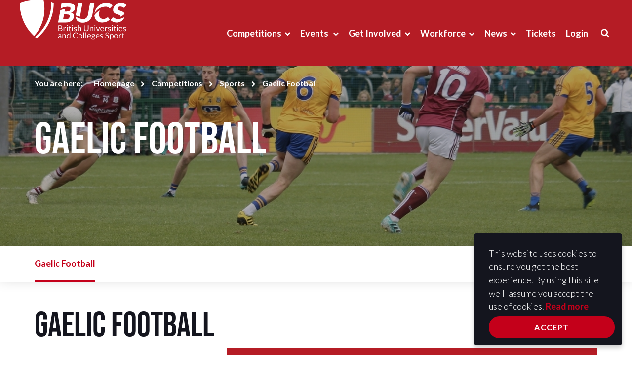

--- FILE ---
content_type: text/html;charset=UTF-8
request_url: https://www.bucs.org.uk/sports-page/gaelic-football.html
body_size: 7826
content:
<!DOCTYPE html>
<!--[if lt IE 7]>      <html class="no-js lt-ie10 lt-ie9 lt-ie8 lt-ie7"> <![endif]-->
<!--[if IE 7]>         <html class="no-js lt-ie10 lt-ie9 lt-ie8"> <![endif]-->
<!--[if IE 8]>         <html class="no-js lt-ie10 lt-ie9"> <![endif]-->
<!--[if IE 9]>         <html class="no-js lt-ie10 gt-ie8"> <![endif]-->
<!--[if gt IE 9]><!--> <html class="no-js gt-ie8"> <!--<![endif]-->
	<head>
<!-- Google Tag Manager -->
<script>(function(w,d,s,l,i){w[l]=w[l]||[];w[l].push({'gtm.start':
new Date().getTime(),event:'gtm.js'});var f=d.getElementsByTagName(s)[0],
j=d.createElement(s),dl=l!='dataLayer'?'&l='+l:'';j.async=true;j.src=
'https://www.googletagmanager.com/gtm.js?id='+i+dl;f.parentNode.insertBefore(j,f);
})(window,document,'script','dataLayer','GTM-TXN3QMZ');</script>
<!-- End Google Tag Manager -->
		




	<title>BUCS Gaelic Football</title>

	

	

	

	<meta name="robots" content="index,follow" />

	


	<meta property="og:title" content="Gaelic Football" />
	<meta property="og:type"  content="website" />
	<meta property="og:url"   content="https://www.bucs.org.uk/sports-page/gaelic-football.html" /> 
	
		<meta property="og:description" content="Gaelic football, commonly referred to as football or Gaelic, is an Irish team sport. It is played between two teams of 15 players on a rectangular grass pitch." />
	
	
		<meta property="og:image" content="https://www.bucs.org.uk/static/ab66539b-8546-4508-b4c9787c31866341/GaelicFootbaldamien-comer.jpg" />
	




		<meta charset="utf-8">
		<!--[if IE]> <meta http-equiv="X-UA-Compatible" content="IE=edge,chrome=1"> <![endif]-->
		<meta name="description" content="">
		<meta name="viewport" content="width=device-width, initial-scale=1, shrink-to-fit=no">
		
		<link rel="icon" href="/assets/img/favicon/favicon.ico">
		<link rel="icon" type="image/png" sizes="16x16" href="/assets/img/favicon/favicon-16x16.png">
		<link rel="icon" type="image/png" sizes="32x32" href="/assets/img/favicon/favicon-32x32.png">
		<link rel="icon" type="image/png" sizes="48x48" href="/assets/img/favicon/favicon-48x48.png">
		<link rel="icon" type="image/png" sizes="64x64" href="/assets/img/favicon/favicon-64x64.png">

		<link rel="stylesheet" type="text/css" href="//fonts.googleapis.com/css2?family=Lato:ital,wght@0,300;0,400;0,700;1,300;1,400;1,700" async="true">
<link rel="stylesheet" type="text/css" href="//use.typekit.net/wzi1ise.css" async="true">
<link rel="stylesheet" type="text/css" href="/assets/css/core/_5e5e8bfb.core.min.css">
<link rel="stylesheet" type="text/css" href="/assets/css/specific/components/owl/_a3bfa62c.owl.min.css">
<link rel="stylesheet" type="text/css" href="/assets/css/specific/components/whos-who/_b3360ce0.whos-who.min.css">
<link rel="stylesheet" type="text/css" href="/assets/css/specific/conference/_85b25977.conference.min.css">

		
	</head>
	<body class="standard-page mod-banner">
<!-- Google Tag Manager (noscript) -->
<noscript><iframe src="https://www.googletagmanager.com/ns.html?id=GTM-TXN3QMZ"
height="0" width="0" style="display:none;visibility:hidden"></iframe></noscript>
<!-- End Google Tag Manager (noscript) -->
		<!--[if lte IE 7]>
			<p class="chromeframe">You are using an <strong>outdated</strong> browser. Please <a href="http://browsehappy.com/">upgrade your browser</a> or <a href="http://www.google.com/chromeframe/?redirect=true">activate Google Chrome Frame</a> to improve your experience.</p>
		<![endif]-->

		<div class="page-wrapper">
			


	<div class="menu-overlay"></div>

	<header id="masthead" class="site-head bg-red-dark" >
		<div class="container">
			<div class="row">
				<div class="col-xs-8 col-md-2">
					<div class="site-head-logo"><a href="/"><img src="/assets/img/bucs-logo-white.svg" alt=""></a></div>
				</div>

				<div class="col-xs-4 hidden-md hidden-lg">
					<a class="js-menu-trigger menu-trigger">
						<span class="hamburger">
						</span>
					</a>
				</div>

				<div class="col-xs-12 col-md-10 site-head-mobile-nav">
					<nav class="site-head-nav site-head-collapse collapse in">
						<div class="site-head-nav-search">
							<form action="https://www.bucs.org.uk/site-search.html" method="get">
								<div class="site-head-search-form">
									<input name="q" type="text" class="site-head-search-text js-search-text" placeholder="Type your search here">
									<div class="site-head-search-cta">
										<button type="submit" class="site-head-search-submit"><span class="fa fa-search"></span></button>
									</div>
								</div>
							</form>
						</div>

						<ul>
							


	
		

		
		

		
			<li class="site-head-nav-dropdown js-mega-menu">
				<a href="https://www.bucs.org.uk/compete.html">Competitions</a>

				<nav class="mega-menu">
					

					<div class="row">
						
							<div class="col-md-8">
								<ul class="mega-menu-list has-sub-menu">
									
										

										<li class="mega-menu-list-item">
											<a href="https://www.bucs.org.uk/compete/bucs-points.html">BUCS Points</a>

											
										</li>
									
										

										<li class="mega-menu-list-item has-sub-menu">
											<a href="https://www.bucs.org.uk/compete/sports.html">Sports</a>

											
												<ul class="mega-menu-list">
													
														<li class="mega-menu-list-item">
															<a href="https://www.bucs.org.uk/compete/sports/all-sports.html">All Sports</a>
														</li>
													
														<li class="mega-menu-list-item">
															<a href="https://www.bucs.org.uk/compete/sports/para-sports.html">Para Sports</a>
														</li>
													
												</ul>
											
										</li>
									
										

										<li class="mega-menu-list-item has-sub-menu">
											<a href="https://www.bucs.org.uk/compete/rules-and-regulations.html">Rules and Regulations</a>

											
												<ul class="mega-menu-list">
													
														<li class="mega-menu-list-item">
															<a href="https://www.bucs.org.uk/compete/rules-and-regulations/general-regulations.html">General Regulations</a>
														</li>
													
														<li class="mega-menu-list-item">
															<a href="https://www.bucs.org.uk/compete/rules-and-regulations/sport.html">Sport Specific Regulations</a>
														</li>
													
														<li class="mega-menu-list-item">
															<a href="https://www.bucs.org.uk/compete/rules-and-regulations/sport-specific-affiliations.html">Sport Specific Affiliations</a>
														</li>
													
														<li class="mega-menu-list-item">
															<a href="https://www.bucs.org.uk/compete/rules-and-regulations/discipline.html">Discipline</a>
														</li>
													
														<li class="mega-menu-list-item">
															<a href="https://www.bucs.org.uk/compete/rules-and-regulations/gender-eligibility.html">Gender Eligibility</a>
														</li>
													
												</ul>
											
										</li>
									
										

										<li class="mega-menu-list-item has-sub-menu">
											<a href="https://www.bucs.org.uk/compete/sport-stakeholder-groups.html">Sport Stakeholder Groups</a>

											
												<ul class="mega-menu-list">
													
														<li class="mega-menu-list-item">
															<a href="https://www.bucs.org.uk/compete/sport-stakeholder-groups/competitions-group.html">Competitions Group</a>
														</li>
													
														<li class="mega-menu-list-item">
															<a href="https://www.bucs.org.uk/compete/sport-stakeholder-groups/event-management-groups.html">Event Management Groups</a>
														</li>
													
														<li class="mega-menu-list-item">
															<a href="https://www.bucs.org.uk/compete/sport-stakeholder-groups/league-management-committees.html">League Management Committees</a>
														</li>
													
														<li class="mega-menu-list-item">
															<a href="https://www.bucs.org.uk/compete/sport-stakeholder-groups/sport-advisory-groups.html">Sport Advisory Groups</a>
														</li>
													
												</ul>
											
										</li>
									
										

										<li class="mega-menu-list-item has-sub-menu">
											<a href="https://www.bucs.org.uk/compete/league-and-knockout.html">League and Knockout</a>

											
												<ul class="mega-menu-list">
													
														<li class="mega-menu-list-item">
															<a href="https://www.bucs.org.uk/compete/league-and-knockout/our-programme.html">Our Programme</a>
														</li>
													
														<li class="mega-menu-list-item">
															<a href="https://www.bucs.org.uk/compete/league-and-knockout/past-results.html">Past Results</a>
														</li>
													
														<li class="mega-menu-list-item">
															<a href="https://www.bucs.org.uk/compete/league-and-knockout/season-reviews.html">Season Reviews</a>
														</li>
													
														<li class="mega-menu-list-item">
															<a href="https://www.bucs.org.uk/compete/league-and-knockout/super-rugby.html">Super Rugby</a>
														</li>
													
														<li class="mega-menu-list-item">
															<a href="https://www.bucs.org.uk/compete/league-and-knockout/national-leagues.html">National Leagues</a>
														</li>
													
												</ul>
											
										</li>
									
										

										<li class="mega-menu-list-item">
											<a href="https://www.bucs.org.uk/compete/regional.html">LUSL</a>

											
										</li>
									
										

										<li class="mega-menu-list-item has-sub-menu">
											<a href="https://www.bucs.org.uk/compete/represent.html">International</a>

											
												<ul class="mega-menu-list">
													
														<li class="mega-menu-list-item">
															<a href="https://www.bucs.org.uk/compete/represent/wugs.html">World University Summer Games</a>
														</li>
													
														<li class="mega-menu-list-item">
															<a href="https://www.bucs.org.uk/compete/represent/wwug.html">World University  Winter Games</a>
														</li>
													
														<li class="mega-menu-list-item">
															<a href="https://www.bucs.org.uk/compete/represent/wuc.html">World University Championships</a>
														</li>
													
														<li class="mega-menu-list-item">
															<a href="https://www.bucs.org.uk/compete/represent/eusa.html">European Universities Games and Championships</a>
														</li>
													
														<li class="mega-menu-list-item">
															<a href="https://www.bucs.org.uk/compete/represent/eligibility.html">Eligibility</a>
														</li>
													
														<li class="mega-menu-list-item">
															<a href="https://www.bucs.org.uk/compete/represent/master-u-bnp-paribas-championships.html">Master'U BNP Paribas Championships</a>
														</li>
													
														<li class="mega-menu-list-item">
															<a href="https://www.bucs.org.uk/compete/represent/rhine-ruhr.html">Rhine-Ruhr 2025</a>
														</li>
													
												</ul>
											
										</li>
									
								</ul>
							</div>
						
						
							<div class="col-md-4">
								<div class="article-block mega-menu-featured">
									








	






    
        <div class="article-img">
            <a href="https://www.bucs.org.uk/report-an-initiation.html">
                

	<img src="https://www.bucs.org.uk/static/855c4813-f7fa-4942-b03adac68023210f/mega_menu_3723de3b6f03f4bc3a6d21904f0dd6ce/IniatitionsIconv2.jpg" alt="Make a report" title="Make a report" />

            </a>
        </div>
    

    <div class="article-details">
        
            <div class="meta"><a>Experienced or know of a problem initiation? </a></div>
        
        <h4 class="title"><a href="https://www.bucs.org.uk/report-an-initiation.html">Make a report</a></h4>
    </div>


								</div>
							</div>
						
					</div>
				</nav>
			</li>
		
	
		

		
		

		
			<li class="site-head-nav-dropdown js-subnav-menu">
				<a href="https://www.bucs.org.uk/events.html">Events </a>

				
					<ul class="site-head-subnav">
						
							<li>
								<a href="https://www.bucs.org.uk/events/our-events.html">Our Events</a>
							</li>
						
							<li>
								<a href="https://www.bucs.org.uk/events/major-events.html">Major Events</a>
							</li>
						
							<li>
								<a href="https://www.bucs.org.uk/events/fencing-series.html">Regional Fencing Series</a>
							</li>
						
							<li>
								<a href="https://www.bucs.org.uk/events/event-photography-and-videography.html">Event Photography and Videography</a>
							</li>
						
					</ul>
				
			</li>
		
	
		

		
		

		
			<li class="site-head-nav-dropdown js-subnav-menu">
				<a href="https://www.bucs.org.uk/get-involved.html">Get Involved</a>

				
					<ul class="site-head-subnav">
						
							<li>
								<a href="https://www.bucs.org.uk/get-involved/universal-gym.html">Universal Gym</a>
							</li>
						
							<li>
								<a href="https://www.bucs.org.uk/get-involved/football-development.html">Football Development</a>
							</li>
						
							<li>
								<a href="https://www.bucs.org.uk/get-involved/active-wellbeing.html">Active Wellbeing</a>
							</li>
						
							<li>
								<a href="https://www.bucs.org.uk/get-involved/race-equality-research-implementation-group.html">Race & Equality Research Implementation Group</a>
							</li>
						
							<li>
								<a href="https://www.bucs.org.uk/get-involved/inclusion.html">Inclusion</a>
							</li>
						
							<li>
								<a href="https://www.bucs.org.uk/get-involved/volunteering.html">Volunteering</a>
							</li>
						
							<li>
								<a href="https://www.bucs.org.uk/get-involved/nse-national-student-esports.html">NSE (National Student Esports)</a>
							</li>
						
					</ul>
				
			</li>
		
	
		

		
		

		
			<li class="site-head-nav-dropdown js-subnav-menu">
				<a href="https://www.bucs.org.uk/workforce.html">Workforce</a>

				
					<ul class="site-head-subnav">
						
							<li>
								<a href="https://www.bucs.org.uk/workforce/find-a-job.html">Find a Job</a>
							</li>
						
							<li>
								<a href="https://www.bucs.org.uk/workforce/medical.html">Medical</a>
							</li>
						
					</ul>
				
			</li>
		
	
		

		
		

		
			<li class="site-head-nav-dropdown js-subnav-menu">
				<a href="https://www.bucs.org.uk/news.html">News</a>

				
					<ul class="site-head-subnav">
						
							<li>
								<a href="https://www.bucs.org.uk/news/insight.html">Insight</a>
							</li>
						
							<li>
								<a href="https://www.bucs.org.uk/news/resource-hub.html">Resource Hub</a>
							</li>
						
					</ul>
				
			</li>
		
	
		

		
		

		
			<li class="site-head-nav-dropdown">
				<a href="https://www.bucs.org.uk/tickets.html">Tickets</a>

				
			</li>
		
	


							
								<li class="site-head-nav-dropdown"><a href="https://www.bucs.org.uk/login.html">Login</a></li>
							
							<li class="site-head-nav-dropdown mod-search hidden-xs hidden-sm"><button type="button" data-toggle="collapse" data-target=".site-head-collapse"><i class="font-icon-search"></i></button></li>
						</ul>
					</nav>
					<div class="site-head-search site-head-collapse collapse">
						<form action="https://www.bucs.org.uk/site-search.html" method="get">
							<div class="site-head-search-form">
								<input name="q" type="text" class="site-head-search-text js-search-text" placeholder="Type your search here">
								<div class="site-head-search-cta">
									<button type="button" class="site-head-search-close js-close-search" data-toggle="collapse" data-target=".site-head-collapse"><span class="fa fa-close"></span></button>
									<button type="submit" class="site-head-search-submit"><span class="fa fa-search"></span></button>
								</div>
							</div>
						</form>
					</div>
				</div>
			</div>
		</div>
	</header>

			<div class="main-wrapper">
				
				


	<div class="page-header page-banner pb-0">
		
			<div class="page-banner-img" style="background-image: url('https://www.bucs.org.uk/static/ab66539b-8546-4508-b4c9787c31866341/banner_image_4e9b5e2ccd0d85ea7dd5538a54792e38/GaelicFootbaldamien-comer.jpg')"></div>
			<div class="page-banner-header">
		
				<div class="container">
					


	<ol class="breadcrumb">
		<li>You are here:</li>
		
			
			
			
			<li ><a href="https://www.bucs.org.uk/">Homepage</a></li>
		
			
			
			
			<li ><a href="https://www.bucs.org.uk/compete.html">Competitions</a></li>
		
			
			
			
			<li ><a href="https://www.bucs.org.uk/compete/sports.html">Sports</a></li>
		
			
			
			
			<li class="active">Gaelic Football</li>
		
	</ol>


					<h1 class="page-title">Gaelic Football</h1>

					
				</div>
		
			</div>
		
	</div>

	<div class="contents">
		<div class="horizontal-navigation-row">
			<div class="container">
				<nav class="horizontal-navigation">
					<a href="#" class="horizontal-navigation-btn js-toggle-horizontal-nav">Nav button</a>

					<ul class="horizontal-navigation-list">
						<li class="horizontal-navigation-list-item is-active">
							<a href="https://www.bucs.org.uk/sports-page/gaelic-football.html" class="horizontal-navigation-link">Gaelic Football</a>
						</li>

						
					</ul>
				</nav>
			</div>
		</div>

		
			<div class="main-content">
				<div class="container">
					<h2 class="page-section-title mod-large">Gaelic Football</h2>

					<div class="row">
						<div class="col-xs-12 col-md-8 pull-right">
							<div class="entry">
								
									<div class="teaser">
										<p>Gaelic football, commonly referred to as football or Gaelic, is an Irish team sport. It is played between two teams of 15 players on a rectangular grass pitch.</p>
									</div>
								

								<p>The BUCS Gaelic offer consists of:&nbsp;</p>

<ul>
	<li data-gc-list-depth="1" data-gc-list-style="bullet">Weekly league fixtures</li>
	<li data-gc-list-depth="1" data-gc-list-style="bullet">A central venue National Championship Final hosted in conjuction with the BUGAA</li>
</ul>

<p paraeid="{8b2bdad9-a01a-42d2-8808-0743bf602cb4}{88}" paraid="593727029"><strong>Fixtures and Results&nbsp;2025-26</strong></p>

<p paraeid="{8b2bdad9-a01a-42d2-8808-0743bf602cb4}{96}" paraid="1418826560">All fixtures and results for the 2025-26&nbsp;season can be accessed on BUCS Play. Please follow the link on this page to register for the system and navigate to the appropriate community.&nbsp;</p>

<p paraeid="{8b2bdad9-a01a-42d2-8808-0743bf602cb4}{106}" paraid="1790673269"><strong>Rules and Regulations&nbsp;</strong></p>

<p paraeid="{8b2bdad9-a01a-42d2-8808-0743bf602cb4}{112}" paraid="361982503">All regulations relating to the running of the 2025-26&nbsp;season can be found in via the below links:</p>

<p paraeid="{8b2bdad9-a01a-42d2-8808-0743bf602cb4}{112}" paraid="361982503"><a href="https://www.bucs.org.uk/rules-and-regulations/general-regulations.html" rel="noreferrer noopener" target="_blank">BUCS General Regulations</a>&nbsp;<br />
<a href="https://www.bucs.org.uk/rules-and-regulations/sport.html" rel="noreferrer noopener" target="_blank">BUCS Sport Specific Regulations</a>&nbsp;</p>

<p paraeid="{8b2bdad9-a01a-42d2-8808-0743bf602cb4}{132}" paraid="1927677852"><strong>Season 2024-25&nbsp;</strong></p>

<p paraeid="{8b2bdad9-a01a-42d2-8808-0743bf602cb4}{138}" paraid="764477388">To view last season&rsquo;s fixtures and results, please register for BUCS Play and select the 24-25&nbsp;season on the homepage.</p>


								


	

								


	

								


	


								<div class="widget widget-share">
									<h5 class="widget-share-title">Share this: </h5>

									<div class="widget-share-links">
										<!-- Go to www.addthis.com/dashboard to customize your tools -->
										<div class="addthis_inline_share_toolbox"></div>
									</div>
								</div>
							</div>
						</div>

						<div class="col-xs-12 col-md-4 col-lg-3">
							<aside class="sidebar">
								













    
        <div class="widget">
            <div class="widget-whos-who">
    
                <div class="widget-whos-who-item">
                    <div class="widget-whos-who-item-img">

	<img src="https://www.bucs.org.uk/static/282a005f-865b-4f3a-803e32dd02777318/testimonial_image_8df5a5c2f348765e195a73664e10d3d1/HU-Headshot.jpg" alt="Hannah Underhill" title="Hannah Underhill" />
</div>

                    <div class="widget-whos-who-item-desc">
                        <h4 class="widget-whos-who-name">Hannah Underhill</h4>

                        
                            <p class="meta-post">National Competitions Manager (Maternity Cover)</p>
                        

                        
                    </div>
                </div>
    
            </div>
        </div>
    










    <div class="widget widget-cta">
        <div class="widget-content text-center">
            <h3>Contact Us</h3>

            

            

<a href="/cdn-cgi/l/email-protection#c5ada4ababa4adebb0aba1a0b7adaca9a985a7b0a6b6ebaab7a2ebb0ae" class="btn btn-primary">Contact Us</a>
        </div>
    </div>



	

	

	<img src="https://www.bucs.org.uk/static/d708c147-df9f-4348-82a07a5f7f61385c/150x150_highestperformance_/gaelic-football.png" alt="" style="margin:5px auto 5px auto; display:block;text-align:center;" />

	

	










    <div class="widget widget-cta">
        <div class="widget-content text-center">
            <h3>BUCS PLAY</h3>

            
                <p>Join, enter or follow the BUCS Tennis season on BUCS Play.</p>
            

            

<a href="http://onelink.to/bucsplay" title="BUCS Play" class="btn btn-primary" target="_blank">Download Now</a>
        </div>
    </div>

<p>&nbsp;</p>

							</aside>
						</div>
					</div>
				</div>
			</div>
		

		
			
					
						<div class="page-section">
							<div class="container">
								


	<div class="widget article-featured">
		<div class="article-block">
			
				<div class="article-img">
					<a href="http://onelink.to/bucsplay">
						

	<img src="https://www.bucs.org.uk/static/26751f03-3384-4600-93f7776d2e6b86c8/featured_resource_e442e1c9804807f72821beacb92093a8/BUCS-Play-leagues-banner.png" alt="26751F03-3384-4600-93F7776D2E6B86C8" title="26751F03-3384-4600-93F7776D2E6B86C8" />

					</a>
				</div>
			
			
			<div class="article-details">
				<h4 class="title"><a href="http://onelink.to/bucsplay">We have a new app</a></h4>
				<div class="excerpt">
					
						<p>Join a team and find your league on BUCS Play</p>
					

					<p><a href="http://onelink.to/bucsplay" class="btn btn-primary">Download now</a></p>

					
				</div>
			</div>
		</div>
	</div>

							</div>
						</div>
					
				
		
			
					
				
		
			
					
				
		
			
					
						


	

					
				
		
			
					








    <div class="page-section">
        <div class="container">
            

            

            






	<div class="page-banner countdown-widget">
		
			<div class="page-banner-img" style="background-image: url('https://www.bucs.org.uk/static/32c14d41-d24a-4831-96880c49fa739a73/countdown_banner_image_1fa5b6684c5e4965eb738c4b024566c9/GaelicFootball.jpg"></div>
		

		<div class="page-banner-content">
			<h2 class="title">Rules and Regulations</h2>
			
			<p></p>

			
				

<a href="https://www.bucs.org.uk/rules-and-regulations/sport/gaelic-football.html" class="btn btn-primary">Click here</a>
			
		</div>
	</div>
&nbsp;



            
        </div>
    </div>

<p>&nbsp;</p>

				
		
			
					
						
							<div class="page-section bg-red-dark">
								<div class="container">
									<h2 class="page-section-title">You may also be interested in</h2>

									





	<ul class="quick-links two-columns force-two-columns">
		
			<li>

<a href="https://www.bucs.org.uk/about/bucs-strategy/sport-review.html">Sport Review</a></li>
		
			<li>

<a href="https://www.bucs.org.uk/contact-us.html" title="Contact us">Contact us</a></li>
		
	</ul>

<p>&nbsp;</p>

								</div>
							</div>
						
					
				
		

		<div class="container">
			<div class="return-link-holder">
				<a href="https://www.bucs.org.uk/compete/sports.html" class="return-link">Return to sports listing</a>
			</div>
		</div>
	</div>

				


	
		<div class="page-section">
			<div class="container">
				<h2 class="page-section-title">BUCS Partners </h2>
				
					


    <div class="widget">
        <div class="sponsor-list owl-carousel owl-theme js-carousel-sponsors">
            




	<div class="sponsor-item">
		<a href="https://www.subway.com/en-gb" target="_blank">
			<div class="img-wrap">
				

	<img src="https://www.bucs.org.uk/static/14179de4-cf48-4c67-9d7ec8b94b5056b9/SubwayLogoYGCMYKreg1.png" alt="Subway" title="Subway" />

			</div>
		</a>
	</div>





	<div class="sponsor-item">
		<a href="https://www.milkeverymoment.co.uk/" target="_blank">
			<div class="img-wrap">
				

	<img src="https://www.bucs.org.uk/static/cbcb4a40-3d46-4bfc-9c8ecc05f390495e/Milk-Every-Momentblack.png" alt="Milk Every Moment" title="Milk Every Moment" />

			</div>
		</a>
	</div>





	<div class="sponsor-item">
		<a href="https://www.bucs.org.uk/work-with-us/technogym.html" target="_blank">
			<div class="img-wrap">
				

	<img src="https://www.bucs.org.uk/static/f5ff8752-775c-46b5-a9975116a963e969/TechnogymLogo.jpg" alt="TechnoGym" title="TechnoGym" />

			</div>
		</a>
	</div>





	<div class="sponsor-item">
		<a href="https://bit.ly/2ClAkrk" target="_blank">
			<div class="img-wrap">
				

	<img src="https://www.bucs.org.uk/static/d87be74f-c09a-4ce0-a39facb104899deb/Outgoing.jpg" alt="Outgoing" title="Outgoing" />

			</div>
		</a>
	</div>





	<div class="sponsor-item">
		<a href="https://www.legendware.co.uk/about/" target="_blank">
			<div class="img-wrap">
				

	<img src="https://www.bucs.org.uk/static/d7be1948-eadf-40ec-8a8b8e45836304ed/Legend-Logo.png" alt="Legend" title="Legend" />

			</div>
		</a>
	</div>





	<div class="sponsor-item">
		<a href="https://www.sispitches.com/about-us/" target="_blank">
			<div class="img-wrap">
				

	<img src="https://www.bucs.org.uk/static/fb9dfd48-0aec-4279-b0b3d9aa6cd13a64/SIS-Pitches-Horizontal-Logo-Positive-RGB.jpg" alt="SIS Pitches" title="SIS Pitches" />

			</div>
		</a>
	</div>





	<div class="sponsor-item">
		<a href="https://playwaze.com/" target="_blank">
			<div class="img-wrap">
				

	<img src="https://www.bucs.org.uk/static/uploaded/d477f201-057a-4ee0-98000534bf2bf4c6.jpg" alt="Playwaze" title="Playwaze" />

			</div>
		</a>
	</div>





	<div class="sponsor-item">
		<a href="https://badgesandmedals.com/" target="_blank">
			<div class="img-wrap">
				

	<img src="https://www.bucs.org.uk/static/f7c20c5b-f9d3-45c6-8629c01087b06298/BM-Logo-horizontal.png" alt="Badges And Medals" title="Badges And Medals" />

			</div>
		</a>
	</div>





	<div class="sponsor-item">
		<a href="https://add-victor.com/register?ref=bucs" target="_blank">
			<div class="img-wrap">
				

	<img src="https://www.bucs.org.uk/static/ba100939-0b1d-4d9a-95a98fe6d9d5d2c3/add-victor-official-logo-GREY-main-logo.png" alt="add-victor" title="add-victor" />

			</div>
		</a>
	</div>





	<div class="sponsor-item">
		<a href="https://www.wilson.com/en-gb" target="_blank">
			<div class="img-wrap">
				

	<img src="https://www.bucs.org.uk/static/36fd5051-852c-4a08-825316363cac09e2/WilsonScriptLogo-BLACK.png" alt="Wilson" title="Wilson" />

			</div>
		</a>
	</div>





	<div class="sponsor-item">
		<a href="https://www.footballamerica.co.uk/" target="_blank">
			<div class="img-wrap">
				

	<img src="https://www.bucs.org.uk/static/3af0f86b-9ce7-400d-ac0818a6a3c22a7d/Football-America-logo-1.png" alt="Football America" title="Football America" />

			</div>
		</a>
	</div>





	<div class="sponsor-item">
		<a href="https://www.nse.gg/" target="_blank">
			<div class="img-wrap">
				

	<img src="https://www.bucs.org.uk/static/60797c75-6efa-4579-adf393c077d9ac14/NSEnotextLARGE.png" alt="NSE" title="NSE" />

			</div>
		</a>
	</div>





	<div class="sponsor-item">
		<a href="https://goode-sport.co.uk/" target="_blank">
			<div class="img-wrap">
				

	<img src="https://www.bucs.org.uk/static/b103508b-0ce0-436d-9449b2d4b0359f86/Ashawaylogo.jpg" alt="Ashaway" title="Ashaway" />

			</div>
		</a>
	</div>





	<div class="sponsor-item">
		<a href="http://bit.ly/2OSgvPL" target="_blank">
			<div class="img-wrap">
				

	<img src="https://www.bucs.org.uk/static/uploaded/108fd28e-3901-4c1b-abdd0803764abe8b.jpg" alt="Oxbridge" title="Oxbridge" />

			</div>
		</a>
	</div>

        </div>

        
    </div>


				
			</div>
		</div>
	

			</div>
			


	<footer id="subhead" class="site-footer">
		<div class="container">
			<div class="row">
				<div class="col-xs-12 col-md-6">
					<div class="site-footer-content d-flex">
						<div class="site-footer-logo flex-shrink-1"><a href="/"><img src="/assets/img/bucs-logo-white.svg" alt=""></a></div>
						<div class="site-footer-text">
							<p>
								<strong>British Universities and Colleges Sport (BUCS) </strong> <br>
								20-24 King's Bench Street  <br>
								London, SE1 0QX   <br>
								
								Tel: <a href="tel:02076335080">020 7633 5080 </a> <br>
								
								
							</p>
						</div>
					</div>
				</div>

				<div class="col-xs-12 col-md-6">
					<div class="site-footer-social text-right">
						
							

							
								<a href="https://www.facebook.com/BUCS" class="site-footer-social-link"><span class="fa fa-facebook"></span></a>
							
						
							

							
								<a href="https://twitter.com/BUCSsport" class="site-footer-social-link"><span class="fa fa-twitter"></span></a>
							
						
							

							
								<a href="https://www.youtube.com/@BUCSsport" class="site-footer-social-link"><span class="fa fa-youtube-play"></span></a>
							
						
							

							
								<a href="https://www.linkedin.com/company/bucs" class="site-footer-social-link"><span class="fa fa-linkedin"></span></a>
							
						
							

							
								<a href="https://www.instagram.com/BUCSsport/" class="site-footer-social-link"><span class="fa fa-instagram"></span></a>
							
						
							

							
								<a href="https://www.flickr.com/photos/bucssport/albums/" class="site-footer-social-link"><span class="ico-bucs-flickr"></span></a>
							
						
					</div>
				</div>
			</div>

			
				<nav class="site-footer-nav">
					<ul class="d-inline-flex">
						
							<li>

<a href="https://www.bucs.org.uk/about.html" title="About us">About us</a></li>
						
							<li>

<a href="https://www.bucs.org.uk/jobs-listing.html" title="Find a job">Find a job</a></li>
						
							<li>

<a href="https://www.bucs.org.uk/report-an-initiation.html" title="Report an initiation">Report an initiation</a></li>
						
							<li>

<a href="https://www.bucs.org.uk/work-with-us.html">Work with us</a></li>
						
							<li>

<a href="https://www.bucs.org.uk/legal.html">Legal</a></li>
						
							<li>

<a href="https://www.bucs.org.uk/contact-us.html" title="Contact us">Contact us</a></li>
						
							<li>

<a href="https://www.bucs.org.uk/safeguarding.html" title="Safeguarding">Safeguarding</a></li>
						
					</ul>
				</nav>
			

			<div class="row">
				
					<div class="col-xs-12">
						<nav class="site-footer-links">
							<ul>
								<li>© British Universities and Colleges Sport (BUCS) 2026</li>
								
									<li>

<a href="https://www.bucs.org.uk/legal/terms-and-conditions.html" title="Terms and Conditions">Terms and Conditions</a></li>
								
									<li>

<a href="https://www.bucs.org.uk/legal/privacy-policy.html" title="Privacy Policy">Privacy Policy</a></li>
								
									<li>

<a href="https://www.bucs.org.uk/legal/cookies-policy.html">Cookies Policy</a></li>
								
							</ul>
						</nav>
					</div>
				

				<div class="col-xs-12 developer">
					<div class="site-footer-developer">
						<p><a href="http://pixl8.co.uk/" target="_blank">Design and development by <span class="icon-pixl8 ico-bucs-pixl8-mark"></span> Pixl8</a></p>
					</div>
				</div>
			</div>
		</div>
	</footer>

		</div>
		

		<script data-cfasync="false" src="/cdn-cgi/scripts/5c5dd728/cloudflare-static/email-decode.min.js"></script><script nonce="a5c3f98717a598200e48a6220274e5c8">cfrequest={"launcherDatasources":[{"typeaheadOptions":{},"prefetchUrl":"","bloodhoundOptions":{},"iconClass":"fa-bolt green","defaultSuggestions":[],"local":[],"id":"thispage","javascriptSrc":true,"remoteUrl":"","title":"On this page"},{"typeaheadOptions":{},"prefetchUrl":"","bloodhoundOptions":{},"iconClass":"fa-clock-o orange","defaultSuggestions":[],"local":[],"id":"recent","javascriptSrc":false,"remoteUrl":"","title":"Recently visited"},{"typeaheadOptions":{},"prefetchUrl":"","bloodhoundOptions":{},"iconClass":"fa-mouse-pointer blue","defaultSuggestions":[],"local":[],"id":"navigation","javascriptSrc":true,"remoteUrl":"","title":"Navigate to..."}],"dismissEndPoint":"https://www.bucs.org.uk/Announcement/dismissAnnouncement/","updateClickEndpoint":"https://www.bucs.org.uk/advertising/updateClick/","updateImpressionEndpoint":"https://www.bucs.org.uk/advertising/updateImpression/"}</script>
<script src="/assets/js/lib/modernizr-2.6.2.min.js" async="true"></script>
<script src="/assets/js/lib/jquery-1.12.4.min.js"></script>
<script src="/preside/system/assets/extension/preside-ext-advertising/assets/js/lib/jquery.lazyloadxt.min.js"></script>
<script src="/preside/system/assets/extension/preside-ext-advertising/assets/js/main.js"></script>
<script src="/assets/js/lib/bootstrap.min.js"></script>
<!--[if lte IE 9]><script src="/assets/js/lib/placeholders.jquery.min.js"></script><![endif]-->
<script src="/assets/js/core/_f5c3e905.core.min.js"></script>
<script src="/assets/js/specific/components/owl/_fb235b94.owl.min.js"></script>
<script src="/assets/js/specific/components/whos-who/_e787447c.whos-who.min.js"></script>

		

	
		<script type="text/javascript">
			window.cookieconsent_options = {
				  "theme"      : "dark-floating"
				, "message"    : "This website uses cookies to ensure you get the best experience. By using this site we'll assume you accept the use of cookies."
				, "dismiss"    : "Accept"
				, "learnMore"  : "Read more"
				, "link"       : "https://www.bucs.org.uk/legal/cookies-policy.html"
				, "expiryDays" : "365"
				, "target"     : "_blank"
			};
		</script>
		
		<link rel="stylesheet" type="text/css" href="/preside/system/assets/extension/preside-ext-cookie-consent/assets/css/specific/cookie-consent/dark-floating.min.css">

		<script src="/preside/system/assets/extension/preside-ext-cookie-consent/assets/js/specific/cookie-consent/cookie-consent.min.js"></script>

	

		
			<!-- Go to www.addthis.com/dashboard to customize your tools --> <script type="text/javascript" src="//s7.addthis.com/js/300/addthis_widget.js#pubid=ra-5cbff671b81357f4"></script>
		
	</body>
</html>

--- FILE ---
content_type: text/css
request_url: https://www.bucs.org.uk/assets/css/core/_5e5e8bfb.core.min.css
body_size: 49317
content:
/*!
 * Bootstrap v3.4.1 (https://getbootstrap.com/)
 * Copyright 2011-2019 Twitter, Inc.
 * Licensed under MIT (https://github.com/twbs/bootstrap/blob/master/LICENSE)
 *//*! normalize.css v3.0.3 | MIT License | github.com/necolas/normalize.css */html{font-family:sans-serif;-ms-text-size-adjust:100%;-webkit-text-size-adjust:100%}body{margin:0}article,aside,details,figcaption,figure,footer,header,hgroup,main,menu,nav,section,summary{display:block}audio,canvas,progress,video{display:inline-block;vertical-align:baseline}audio:not([controls]){display:none;height:0}[hidden],template{display:none}a{background-color:transparent}a:active,a:hover{outline:0}abbr[title]{border-bottom:none;text-decoration:underline;text-decoration:underline dotted}b,strong{font-weight:600}dfn{font-style:italic}h1{font-size:2em;margin:.67em 0}mark{background:#ff0;color:#000}small{font-size:80%}sub,sup{font-size:75%;line-height:0;position:relative;vertical-align:baseline}sup{top:-.5em}sub{bottom:-.25em}img{border:0}svg:not(:root){overflow:hidden}figure{margin:1em 40px}hr{box-sizing:content-box;height:0}pre{overflow:auto}code,kbd,pre,samp{font-family:monospace,monospace;font-size:1em}button,input,optgroup,select,textarea{color:inherit;font:inherit;margin:0}button{overflow:visible}button,select{text-transform:none}button,html input[type=button],input[type=reset],input[type=submit]{-webkit-appearance:button;cursor:pointer}button[disabled],html input[disabled]{cursor:default}button::-moz-focus-inner,input::-moz-focus-inner{border:0;padding:0}input{line-height:normal}input[type=checkbox],input[type=radio]{box-sizing:border-box;padding:0}input[type=number]::-webkit-inner-spin-button,input[type=number]::-webkit-outer-spin-button{height:auto}input[type=search]{-webkit-appearance:textfield;box-sizing:content-box}input[type=search]::-webkit-search-cancel-button,input[type=search]::-webkit-search-decoration{-webkit-appearance:none}fieldset{border:1px solid silver;margin:0 2px;padding:.35em .625em .75em}legend{border:0;padding:0}textarea{overflow:auto}optgroup{font-weight:700}table{border-collapse:collapse;border-spacing:0}td,th{padding:0}/*! Source: https://github.com/h5bp/html5-boilerplate/blob/master/src/css/main.css */@media print{*,:after,:before{color:#000!important;text-shadow:none!important;background:0 0!important;box-shadow:none!important}a,a:visited{text-decoration:underline}a[href]:after{content:" (" attr(href) ")"}abbr[title]:after{content:" (" attr(title) ")"}a[href^="#"]:after,a[href^="javascript:"]:after{content:""}blockquote,pre{border:1px solid #999;page-break-inside:avoid}thead{display:table-header-group}img,tr{page-break-inside:avoid}img{max-width:100%!important}h2,h3,p{orphans:3;widows:3}h2,h3{page-break-after:avoid}.navbar{display:none}.btn>.caret,.dropup>.btn>.caret{border-top-color:#000!important}.label{border:1px solid #000}.table{border-collapse:collapse!important}.table td,.table th{background-color:#fff!important}.table-bordered td,.table-bordered th{border:1px solid #ddd!important}}@font-face{font-family:"Glyphicons Halflings";src:url(../fonts/bootstrap/glyphicons-halflings-regular.eot);src:url(../fonts/bootstrap/glyphicons-halflings-regular.eot?#iefix) format("embedded-opentype"),url(../fonts/bootstrap/glyphicons-halflings-regular.woff2) format("woff2"),url(../fonts/bootstrap/glyphicons-halflings-regular.woff) format("woff"),url(../fonts/bootstrap/glyphicons-halflings-regular.ttf) format("truetype"),url(../fonts/bootstrap/glyphicons-halflings-regular.svg#glyphicons_halflingsregular) format("svg")}.glyphicon{position:relative;top:1px;display:inline-block;font-family:"Glyphicons Halflings";font-style:normal;font-weight:400;line-height:1;-webkit-font-smoothing:antialiased;-moz-osx-font-smoothing:grayscale}.glyphicon-asterisk:before{content:"\002a"}.glyphicon-plus:before{content:"\002b"}.glyphicon-eur:before,.glyphicon-euro:before{content:"\20ac"}.glyphicon-minus:before{content:"\2212"}.glyphicon-cloud:before{content:"\2601"}.glyphicon-envelope:before{content:"\2709"}.glyphicon-pencil:before{content:"\270f"}.glyphicon-glass:before{content:"\e001"}.glyphicon-music:before{content:"\e002"}.glyphicon-search:before{content:"\e003"}.glyphicon-heart:before{content:"\e005"}.glyphicon-star:before{content:"\e006"}.glyphicon-star-empty:before{content:"\e007"}.glyphicon-user:before{content:"\e008"}.glyphicon-film:before{content:"\e009"}.glyphicon-th-large:before{content:"\e010"}.glyphicon-th:before{content:"\e011"}.glyphicon-th-list:before{content:"\e012"}.glyphicon-ok:before{content:"\e013"}.glyphicon-remove:before{content:"\e014"}.glyphicon-zoom-in:before{content:"\e015"}.glyphicon-zoom-out:before{content:"\e016"}.glyphicon-off:before{content:"\e017"}.glyphicon-signal:before{content:"\e018"}.glyphicon-cog:before{content:"\e019"}.glyphicon-trash:before{content:"\e020"}.glyphicon-home:before{content:"\e021"}.glyphicon-file:before{content:"\e022"}.glyphicon-time:before{content:"\e023"}.glyphicon-road:before{content:"\e024"}.glyphicon-download-alt:before{content:"\e025"}.glyphicon-download:before{content:"\e026"}.glyphicon-upload:before{content:"\e027"}.glyphicon-inbox:before{content:"\e028"}.glyphicon-play-circle:before{content:"\e029"}.glyphicon-repeat:before{content:"\e030"}.glyphicon-refresh:before{content:"\e031"}.glyphicon-list-alt:before{content:"\e032"}.glyphicon-lock:before{content:"\e033"}.glyphicon-flag:before{content:"\e034"}.glyphicon-headphones:before{content:"\e035"}.glyphicon-volume-off:before{content:"\e036"}.glyphicon-volume-down:before{content:"\e037"}.glyphicon-volume-up:before{content:"\e038"}.glyphicon-qrcode:before{content:"\e039"}.glyphicon-barcode:before{content:"\e040"}.glyphicon-tag:before{content:"\e041"}.glyphicon-tags:before{content:"\e042"}.glyphicon-book:before{content:"\e043"}.glyphicon-bookmark:before{content:"\e044"}.glyphicon-print:before{content:"\e045"}.glyphicon-camera:before{content:"\e046"}.glyphicon-font:before{content:"\e047"}.glyphicon-bold:before{content:"\e048"}.glyphicon-italic:before{content:"\e049"}.glyphicon-text-height:before{content:"\e050"}.glyphicon-text-width:before{content:"\e051"}.glyphicon-align-left:before{content:"\e052"}.glyphicon-align-center:before{content:"\e053"}.glyphicon-align-right:before{content:"\e054"}.glyphicon-align-justify:before{content:"\e055"}.glyphicon-list:before{content:"\e056"}.glyphicon-indent-left:before{content:"\e057"}.glyphicon-indent-right:before{content:"\e058"}.glyphicon-facetime-video:before{content:"\e059"}.glyphicon-picture:before{content:"\e060"}.glyphicon-map-marker:before{content:"\e062"}.glyphicon-adjust:before{content:"\e063"}.glyphicon-tint:before{content:"\e064"}.glyphicon-edit:before{content:"\e065"}.glyphicon-share:before{content:"\e066"}.glyphicon-check:before{content:"\e067"}.glyphicon-move:before{content:"\e068"}.glyphicon-step-backward:before{content:"\e069"}.glyphicon-fast-backward:before{content:"\e070"}.glyphicon-backward:before{content:"\e071"}.glyphicon-play:before{content:"\e072"}.glyphicon-pause:before{content:"\e073"}.glyphicon-stop:before{content:"\e074"}.glyphicon-forward:before{content:"\e075"}.glyphicon-fast-forward:before{content:"\e076"}.glyphicon-step-forward:before{content:"\e077"}.glyphicon-eject:before{content:"\e078"}.glyphicon-chevron-left:before{content:"\e079"}.glyphicon-chevron-right:before{content:"\e080"}.glyphicon-plus-sign:before{content:"\e081"}.glyphicon-minus-sign:before{content:"\e082"}.glyphicon-remove-sign:before{content:"\e083"}.glyphicon-ok-sign:before{content:"\e084"}.glyphicon-question-sign:before{content:"\e085"}.glyphicon-info-sign:before{content:"\e086"}.glyphicon-screenshot:before{content:"\e087"}.glyphicon-remove-circle:before{content:"\e088"}.glyphicon-ok-circle:before{content:"\e089"}.glyphicon-ban-circle:before{content:"\e090"}.glyphicon-arrow-left:before{content:"\e091"}.glyphicon-arrow-right:before{content:"\e092"}.glyphicon-arrow-up:before{content:"\e093"}.glyphicon-arrow-down:before{content:"\e094"}.glyphicon-share-alt:before{content:"\e095"}.glyphicon-resize-full:before{content:"\e096"}.glyphicon-resize-small:before{content:"\e097"}.glyphicon-exclamation-sign:before{content:"\e101"}.glyphicon-gift:before{content:"\e102"}.glyphicon-leaf:before{content:"\e103"}.glyphicon-fire:before{content:"\e104"}.glyphicon-eye-open:before{content:"\e105"}.glyphicon-eye-close:before{content:"\e106"}.glyphicon-warning-sign:before{content:"\e107"}.glyphicon-plane:before{content:"\e108"}.glyphicon-calendar:before{content:"\e109"}.glyphicon-random:before{content:"\e110"}.glyphicon-comment:before{content:"\e111"}.glyphicon-magnet:before{content:"\e112"}.glyphicon-chevron-up:before{content:"\e113"}.glyphicon-chevron-down:before{content:"\e114"}.glyphicon-retweet:before{content:"\e115"}.glyphicon-shopping-cart:before{content:"\e116"}.glyphicon-folder-close:before{content:"\e117"}.glyphicon-folder-open:before{content:"\e118"}.glyphicon-resize-vertical:before{content:"\e119"}.glyphicon-resize-horizontal:before{content:"\e120"}.glyphicon-hdd:before{content:"\e121"}.glyphicon-bullhorn:before{content:"\e122"}.glyphicon-bell:before{content:"\e123"}.glyphicon-certificate:before{content:"\e124"}.glyphicon-thumbs-up:before{content:"\e125"}.glyphicon-thumbs-down:before{content:"\e126"}.glyphicon-hand-right:before{content:"\e127"}.glyphicon-hand-left:before{content:"\e128"}.glyphicon-hand-up:before{content:"\e129"}.glyphicon-hand-down:before{content:"\e130"}.glyphicon-circle-arrow-right:before{content:"\e131"}.glyphicon-circle-arrow-left:before{content:"\e132"}.glyphicon-circle-arrow-up:before{content:"\e133"}.glyphicon-circle-arrow-down:before{content:"\e134"}.glyphicon-globe:before{content:"\e135"}.glyphicon-wrench:before{content:"\e136"}.glyphicon-tasks:before{content:"\e137"}.glyphicon-filter:before{content:"\e138"}.glyphicon-briefcase:before{content:"\e139"}.glyphicon-fullscreen:before{content:"\e140"}.glyphicon-dashboard:before{content:"\e141"}.glyphicon-paperclip:before{content:"\e142"}.glyphicon-heart-empty:before{content:"\e143"}.glyphicon-link:before{content:"\e144"}.glyphicon-phone:before{content:"\e145"}.glyphicon-pushpin:before{content:"\e146"}.glyphicon-usd:before{content:"\e148"}.glyphicon-gbp:before{content:"\e149"}.glyphicon-sort:before{content:"\e150"}.glyphicon-sort-by-alphabet:before{content:"\e151"}.glyphicon-sort-by-alphabet-alt:before{content:"\e152"}.glyphicon-sort-by-order:before{content:"\e153"}.glyphicon-sort-by-order-alt:before{content:"\e154"}.glyphicon-sort-by-attributes:before{content:"\e155"}.glyphicon-sort-by-attributes-alt:before{content:"\e156"}.glyphicon-unchecked:before{content:"\e157"}.glyphicon-expand:before{content:"\e158"}.glyphicon-collapse-down:before{content:"\e159"}.glyphicon-collapse-up:before{content:"\e160"}.glyphicon-log-in:before{content:"\e161"}.glyphicon-flash:before{content:"\e162"}.glyphicon-log-out:before{content:"\e163"}.glyphicon-new-window:before{content:"\e164"}.glyphicon-record:before{content:"\e165"}.glyphicon-save:before{content:"\e166"}.glyphicon-open:before{content:"\e167"}.glyphicon-saved:before{content:"\e168"}.glyphicon-import:before{content:"\e169"}.glyphicon-export:before{content:"\e170"}.glyphicon-send:before{content:"\e171"}.glyphicon-floppy-disk:before{content:"\e172"}.glyphicon-floppy-saved:before{content:"\e173"}.glyphicon-floppy-remove:before{content:"\e174"}.glyphicon-floppy-save:before{content:"\e175"}.glyphicon-floppy-open:before{content:"\e176"}.glyphicon-credit-card:before{content:"\e177"}.glyphicon-transfer:before{content:"\e178"}.glyphicon-cutlery:before{content:"\e179"}.glyphicon-header:before{content:"\e180"}.glyphicon-compressed:before{content:"\e181"}.glyphicon-earphone:before{content:"\e182"}.glyphicon-phone-alt:before{content:"\e183"}.glyphicon-tower:before{content:"\e184"}.glyphicon-stats:before{content:"\e185"}.glyphicon-sd-video:before{content:"\e186"}.glyphicon-hd-video:before{content:"\e187"}.glyphicon-subtitles:before{content:"\e188"}.glyphicon-sound-stereo:before{content:"\e189"}.glyphicon-sound-dolby:before{content:"\e190"}.glyphicon-sound-5-1:before{content:"\e191"}.glyphicon-sound-6-1:before{content:"\e192"}.glyphicon-sound-7-1:before{content:"\e193"}.glyphicon-copyright-mark:before{content:"\e194"}.glyphicon-registration-mark:before{content:"\e195"}.glyphicon-cloud-download:before{content:"\e197"}.glyphicon-cloud-upload:before{content:"\e198"}.glyphicon-tree-conifer:before{content:"\e199"}.glyphicon-tree-deciduous:before{content:"\e200"}.glyphicon-cd:before{content:"\e201"}.glyphicon-save-file:before{content:"\e202"}.glyphicon-open-file:before{content:"\e203"}.glyphicon-level-up:before{content:"\e204"}.glyphicon-copy:before{content:"\e205"}.glyphicon-paste:before{content:"\e206"}.glyphicon-alert:before{content:"\e209"}.glyphicon-equalizer:before{content:"\e210"}.glyphicon-king:before{content:"\e211"}.glyphicon-queen:before{content:"\e212"}.glyphicon-pawn:before{content:"\e213"}.glyphicon-bishop:before{content:"\e214"}.glyphicon-knight:before{content:"\e215"}.glyphicon-baby-formula:before{content:"\e216"}.glyphicon-tent:before{content:"\26fa"}.glyphicon-blackboard:before{content:"\e218"}.glyphicon-bed:before{content:"\e219"}.glyphicon-apple:before{content:"\f8ff"}.glyphicon-erase:before{content:"\e221"}.glyphicon-hourglass:before{content:"\231b"}.glyphicon-lamp:before{content:"\e223"}.glyphicon-duplicate:before{content:"\e224"}.glyphicon-piggy-bank:before{content:"\e225"}.glyphicon-scissors:before{content:"\e226"}.glyphicon-bitcoin:before{content:"\e227"}.glyphicon-btc:before{content:"\e227"}.glyphicon-xbt:before{content:"\e227"}.glyphicon-yen:before{content:"\00a5"}.glyphicon-jpy:before{content:"\00a5"}.glyphicon-ruble:before{content:"\20bd"}.glyphicon-rub:before{content:"\20bd"}.glyphicon-scale:before{content:"\e230"}.glyphicon-ice-lolly:before{content:"\e231"}.glyphicon-ice-lolly-tasted:before{content:"\e232"}.glyphicon-education:before{content:"\e233"}.glyphicon-option-horizontal:before{content:"\e234"}.glyphicon-option-vertical:before{content:"\e235"}.glyphicon-menu-hamburger:before{content:"\e236"}.glyphicon-modal-window:before{content:"\e237"}.glyphicon-oil:before{content:"\e238"}.glyphicon-grain:before{content:"\e239"}.glyphicon-sunglasses:before{content:"\e240"}.glyphicon-text-size:before{content:"\e241"}.glyphicon-text-color:before{content:"\e242"}.glyphicon-text-background:before{content:"\e243"}.glyphicon-object-align-top:before{content:"\e244"}.glyphicon-object-align-bottom:before{content:"\e245"}.glyphicon-object-align-horizontal:before{content:"\e246"}.glyphicon-object-align-left:before{content:"\e247"}.glyphicon-object-align-vertical:before{content:"\e248"}.glyphicon-object-align-right:before{content:"\e249"}.glyphicon-triangle-right:before{content:"\e250"}.glyphicon-triangle-left:before{content:"\e251"}.glyphicon-triangle-bottom:before{content:"\e252"}.glyphicon-triangle-top:before{content:"\e253"}.glyphicon-console:before{content:"\e254"}.glyphicon-superscript:before{content:"\e255"}.glyphicon-subscript:before{content:"\e256"}.glyphicon-menu-left:before{content:"\e257"}.glyphicon-menu-right:before{content:"\e258"}.glyphicon-menu-down:before{content:"\e259"}.glyphicon-menu-up:before{content:"\e260"}*{-webkit-box-sizing:border-box;-moz-box-sizing:border-box;box-sizing:border-box}:after,:before{-webkit-box-sizing:border-box;-moz-box-sizing:border-box;box-sizing:border-box}html{font-size:10px;-webkit-tap-highlight-color:transparent}body{font-family:Lato,sans-serif;font-size:18px;font-weight:300;line-height:1.5;color:#0c0d12;background-color:#fff}button,input,select,textarea{font-family:inherit;font-size:inherit;line-height:inherit}a{color:#c4001a;font-weight:600;text-decoration:none;outline:0}a:focus,a:hover{color:#780010;text-decoration:underline}a:focus{outline:5px auto -webkit-focus-ring-color;outline-offset:-2px}figure{margin:0}img{vertical-align:middle}.carousel-inner>.item>a>img,.carousel-inner>.item>img,.img-responsive,.thumbnail a>img,.thumbnail>img{display:block;max-width:100%;height:auto}.img-rounded{border-radius:6px}.img-thumbnail{padding:4px;line-height:1.5;background-color:#fff;border:1px solid #ddd;border-radius:4px;-moz-transition:all .2s ease-in-out;-webkit-transition:all .2s ease-in-out;-o-transition:all .2s ease-in-out;transition:all .2s ease-in-out;display:inline-block;max-width:100%;height:auto}.img-circle{border-radius:50%}hr{margin-top:27px;margin-bottom:27px;border:0;border-top:1px solid #eee}.sr-only{position:absolute;width:1px;height:1px;padding:0;margin:-1px;overflow:hidden;clip:rect(0,0,0,0);border:0}.sr-only-focusable:active,.sr-only-focusable:focus{position:static;width:auto;height:auto;margin:0;overflow:visible;clip:auto}[role=button]{cursor:pointer}.h1,.h2,.h3,.h4,.h5,.h6,h1,h2,h3,h4,h5,h6{font-family:'Bebas Neue',bebas-neue,sans-serif;font-weight:400;line-height:1.2;color:#14151e}.h1 .small,.h1 small,.h2 .small,.h2 small,.h3 .small,.h3 small,.h4 .small,.h4 small,.h5 .small,.h5 small,.h6 .small,.h6 small,h1 .small,h1 small,h2 .small,h2 small,h3 .small,h3 small,h4 .small,h4 small,h5 .small,h5 small,h6 .small,h6 small{font-weight:400;line-height:1;color:#777}.h1,.h2,.h3,h1,h2,h3{margin-top:0;margin-bottom:20px}.h1 .small,.h1 small,.h2 .small,.h2 small,.h3 .small,.h3 small,h1 .small,h1 small,h2 .small,h2 small,h3 .small,h3 small{font-size:65%}.h4,.h5,.h6,h4,h5,h6{margin-top:0;margin-bottom:20px}.h4 .small,.h4 small,.h5 .small,.h5 small,.h6 .small,.h6 small,h4 .small,h4 small,h5 .small,h5 small,h6 .small,h6 small{font-size:75%}.h1,h1{font-size:40px}.h2,h2{font-size:36px}.h3,h3{font-size:33px}.h4,h4{font-size:24px}.h5,h5{font-size:18px}.h6,h6{font-size:14px}p{margin:0 0 27px}.lead{margin-bottom:27px;font-size:20px;font-weight:300;line-height:1.4}@media (min-width:768px){.lead{font-size:27px}}.small,small{font-size:88%}.mark,mark{padding:.2em;background-color:#fcf8e3}.text-left{text-align:left}.text-right{text-align:right}.text-center{text-align:center}.text-justify{text-align:justify}.text-nowrap{white-space:nowrap}.text-lowercase{text-transform:lowercase}.text-uppercase{text-transform:uppercase}.text-capitalize{text-transform:capitalize}.text-muted{color:#777}.text-primary{color:#337ab7}a.text-primary:focus,a.text-primary:hover{color:#286090}.text-success{color:#3c763d}a.text-success:focus,a.text-success:hover{color:#2b542c}.text-info{color:#31708f}a.text-info:focus,a.text-info:hover{color:#245269}.text-warning{color:#8a6d3b}a.text-warning:focus,a.text-warning:hover{color:#66512c}.text-danger{color:#a94442}a.text-danger:focus,a.text-danger:hover{color:#843534}.bg-primary{color:#fff;background-color:#337ab7}a.bg-primary:focus,a.bg-primary:hover{background-color:#286090}.bg-success{background-color:#dff0d8}a.bg-success:focus,a.bg-success:hover{background-color:#c1e2b3}.bg-info{background-color:#d9edf7}a.bg-info:focus,a.bg-info:hover{background-color:#afd9ee}.bg-warning{background-color:#fcf8e3}a.bg-warning:focus,a.bg-warning:hover{background-color:#f7ecb5}.bg-danger{background-color:#f2dede}a.bg-danger:focus,a.bg-danger:hover{background-color:#e4b9b9}.page-header{padding-bottom:40px;margin:0;border-bottom:none}ol,ul{margin-top:0;margin-bottom:13.5px}ol ol,ol ul,ul ol,ul ul{margin-bottom:0}.list-unstyled{padding-left:0;list-style:none}.list-inline{padding-left:0;list-style:none;margin-left:-5px}.list-inline>li{display:inline-block;padding-right:5px;padding-left:5px}dl{margin-top:0;margin-bottom:27px}dd,dt{line-height:1.5}dt{font-weight:700}dt[class*=col-]{clear:left}dd{margin-left:0;margin-bottom:10px}@media (min-width:768px){.dl-horizontal dt{float:left;width:160px;clear:left;text-align:right;overflow:hidden;text-overflow:ellipsis;white-space:nowrap}.dl-horizontal dd{margin-left:180px}}abbr[data-original-title],abbr[title]{cursor:help}.initialism{font-size:90%;text-transform:uppercase}blockquote{padding:35px 10%;margin:0 0 30px;font-size:24px;line-height:32px;border:none;text-align:center;font-weight:600;position:relative}blockquote ol:last-child,blockquote p:last-child,blockquote ul:last-child{margin-bottom:0}blockquote>p{position:relative;margin-bottom:20px;padding-top:40px;padding-bottom:40px}blockquote>p:after,blockquote>p:before{font-family:FontAwesome;speak:none;font-style:normal;font-weight:400;font-variant:normal;text-transform:none;-webkit-font-smoothing:antialiased;-moz-osx-font-smoothing:grayscale;content:"\e92b";font-size:32px;line-height:1;color:#14151e;position:absolute;display:block;width:100%;left:0;text-align:center}blockquote>p:before{content:"\f10d";top:0}blockquote>p:after{content:"\f10e";bottom:0}blockquote .small,blockquote footer,blockquote small{display:block;font-size:80%;line-height:1.5;color:#777}blockquote .small:before,blockquote footer:before,blockquote small:before{content:"\2014 \00A0"}.blockquote-reverse,blockquote.pull-right{padding-right:15px;padding-left:0;text-align:right;border-right:5px solid #eee;border-left:0}.blockquote-reverse .small:before,.blockquote-reverse footer:before,.blockquote-reverse small:before,blockquote.pull-right .small:before,blockquote.pull-right footer:before,blockquote.pull-right small:before{content:""}.blockquote-reverse .small:after,.blockquote-reverse footer:after,.blockquote-reverse small:after,blockquote.pull-right .small:after,blockquote.pull-right footer:after,blockquote.pull-right small:after{content:"\00A0 \2014"}address{margin-bottom:27px;font-style:normal;line-height:1.5}code,kbd,pre,samp{font-family:Menlo,Monaco,Consolas,"Courier New",monospace}code{padding:2px 4px;font-size:90%;color:#c7254e;background-color:#f9f2f4;border-radius:4px}kbd{padding:2px 4px;font-size:90%;color:#fff;background-color:#333;border-radius:3px;box-shadow:inset 0 -1px 0 rgba(0,0,0,.25)}kbd kbd{padding:0;font-size:100%;font-weight:700;box-shadow:none}pre{display:block;padding:13px;margin:0 0 13.5px;font-size:17px;line-height:1.5;color:#333;word-break:break-all;word-wrap:break-word;background-color:#f5f5f5;border:1px solid #ccc;border-radius:4px}pre code{padding:0;font-size:inherit;color:inherit;white-space:pre-wrap;background-color:transparent;border-radius:0}.pre-scrollable{max-height:340px;overflow-y:scroll}.container{padding-right:15px;padding-left:15px;margin-right:auto;margin-left:auto}@media (min-width:768px){.container{width:750px}}@media (min-width:992px){.container{width:970px}}@media (min-width:1200px){.container{width:1170px}}.container-fluid{padding-right:15px;padding-left:15px;margin-right:auto;margin-left:auto}.row{margin-right:-15px;margin-left:-15px}.row-no-gutters{margin-right:0;margin-left:0}.row-no-gutters [class*=col-]{padding-right:0;padding-left:0}.col-lg-1,.col-lg-10,.col-lg-11,.col-lg-12,.col-lg-2,.col-lg-3,.col-lg-4,.col-lg-5,.col-lg-6,.col-lg-7,.col-lg-8,.col-lg-9,.col-md-1,.col-md-10,.col-md-11,.col-md-12,.col-md-2,.col-md-3,.col-md-4,.col-md-5,.col-md-6,.col-md-7,.col-md-8,.col-md-9,.col-sm-1,.col-sm-10,.col-sm-11,.col-sm-12,.col-sm-2,.col-sm-3,.col-sm-4,.col-sm-5,.col-sm-6,.col-sm-7,.col-sm-8,.col-sm-9,.col-xs-1,.col-xs-10,.col-xs-11,.col-xs-12,.col-xs-2,.col-xs-3,.col-xs-4,.col-xs-5,.col-xs-6,.col-xs-7,.col-xs-8,.col-xs-9{position:relative;min-height:1px;padding-right:15px;padding-left:15px}.col-xs-1,.col-xs-10,.col-xs-11,.col-xs-12,.col-xs-2,.col-xs-3,.col-xs-4,.col-xs-5,.col-xs-6,.col-xs-7,.col-xs-8,.col-xs-9{float:left}.col-xs-12{width:100%}.col-xs-11{width:91.66666667%}.col-xs-10{width:83.33333333%}.col-xs-9{width:75%}.col-xs-8{width:66.66666667%}.col-xs-7{width:58.33333333%}.col-xs-6{width:50%}.col-xs-5{width:41.66666667%}.col-xs-4{width:33.33333333%}.col-xs-3{width:25%}.col-xs-2{width:16.66666667%}.col-xs-1{width:8.33333333%}.col-xs-pull-12{right:100%}.col-xs-pull-11{right:91.66666667%}.col-xs-pull-10{right:83.33333333%}.col-xs-pull-9{right:75%}.col-xs-pull-8{right:66.66666667%}.col-xs-pull-7{right:58.33333333%}.col-xs-pull-6{right:50%}.col-xs-pull-5{right:41.66666667%}.col-xs-pull-4{right:33.33333333%}.col-xs-pull-3{right:25%}.col-xs-pull-2{right:16.66666667%}.col-xs-pull-1{right:8.33333333%}.col-xs-pull-0{right:auto}.col-xs-push-12{left:100%}.col-xs-push-11{left:91.66666667%}.col-xs-push-10{left:83.33333333%}.col-xs-push-9{left:75%}.col-xs-push-8{left:66.66666667%}.col-xs-push-7{left:58.33333333%}.col-xs-push-6{left:50%}.col-xs-push-5{left:41.66666667%}.col-xs-push-4{left:33.33333333%}.col-xs-push-3{left:25%}.col-xs-push-2{left:16.66666667%}.col-xs-push-1{left:8.33333333%}.col-xs-push-0{left:auto}.col-xs-offset-12{margin-left:100%}.col-xs-offset-11{margin-left:91.66666667%}.col-xs-offset-10{margin-left:83.33333333%}.col-xs-offset-9{margin-left:75%}.col-xs-offset-8{margin-left:66.66666667%}.col-xs-offset-7{margin-left:58.33333333%}.col-xs-offset-6{margin-left:50%}.col-xs-offset-5{margin-left:41.66666667%}.col-xs-offset-4{margin-left:33.33333333%}.col-xs-offset-3{margin-left:25%}.col-xs-offset-2{margin-left:16.66666667%}.col-xs-offset-1{margin-left:8.33333333%}.col-xs-offset-0{margin-left:0}@media (min-width:768px){.col-sm-1,.col-sm-10,.col-sm-11,.col-sm-12,.col-sm-2,.col-sm-3,.col-sm-4,.col-sm-5,.col-sm-6,.col-sm-7,.col-sm-8,.col-sm-9{float:left}.col-sm-12{width:100%}.col-sm-11{width:91.66666667%}.col-sm-10{width:83.33333333%}.col-sm-9{width:75%}.col-sm-8{width:66.66666667%}.col-sm-7{width:58.33333333%}.col-sm-6{width:50%}.col-sm-5{width:41.66666667%}.col-sm-4{width:33.33333333%}.col-sm-3{width:25%}.col-sm-2{width:16.66666667%}.col-sm-1{width:8.33333333%}.col-sm-pull-12{right:100%}.col-sm-pull-11{right:91.66666667%}.col-sm-pull-10{right:83.33333333%}.col-sm-pull-9{right:75%}.col-sm-pull-8{right:66.66666667%}.col-sm-pull-7{right:58.33333333%}.col-sm-pull-6{right:50%}.col-sm-pull-5{right:41.66666667%}.col-sm-pull-4{right:33.33333333%}.col-sm-pull-3{right:25%}.col-sm-pull-2{right:16.66666667%}.col-sm-pull-1{right:8.33333333%}.col-sm-pull-0{right:auto}.col-sm-push-12{left:100%}.col-sm-push-11{left:91.66666667%}.col-sm-push-10{left:83.33333333%}.col-sm-push-9{left:75%}.col-sm-push-8{left:66.66666667%}.col-sm-push-7{left:58.33333333%}.col-sm-push-6{left:50%}.col-sm-push-5{left:41.66666667%}.col-sm-push-4{left:33.33333333%}.col-sm-push-3{left:25%}.col-sm-push-2{left:16.66666667%}.col-sm-push-1{left:8.33333333%}.col-sm-push-0{left:auto}.col-sm-offset-12{margin-left:100%}.col-sm-offset-11{margin-left:91.66666667%}.col-sm-offset-10{margin-left:83.33333333%}.col-sm-offset-9{margin-left:75%}.col-sm-offset-8{margin-left:66.66666667%}.col-sm-offset-7{margin-left:58.33333333%}.col-sm-offset-6{margin-left:50%}.col-sm-offset-5{margin-left:41.66666667%}.col-sm-offset-4{margin-left:33.33333333%}.col-sm-offset-3{margin-left:25%}.col-sm-offset-2{margin-left:16.66666667%}.col-sm-offset-1{margin-left:8.33333333%}.col-sm-offset-0{margin-left:0}}@media (min-width:992px){.col-md-1,.col-md-10,.col-md-11,.col-md-12,.col-md-2,.col-md-3,.col-md-4,.col-md-5,.col-md-6,.col-md-7,.col-md-8,.col-md-9{float:left}.col-md-12{width:100%}.col-md-11{width:91.66666667%}.col-md-10{width:83.33333333%}.col-md-9{width:75%}.col-md-8{width:66.66666667%}.col-md-7{width:58.33333333%}.col-md-6{width:50%}.col-md-5{width:41.66666667%}.col-md-4{width:33.33333333%}.col-md-3{width:25%}.col-md-2{width:16.66666667%}.col-md-1{width:8.33333333%}.col-md-pull-12{right:100%}.col-md-pull-11{right:91.66666667%}.col-md-pull-10{right:83.33333333%}.col-md-pull-9{right:75%}.col-md-pull-8{right:66.66666667%}.col-md-pull-7{right:58.33333333%}.col-md-pull-6{right:50%}.col-md-pull-5{right:41.66666667%}.col-md-pull-4{right:33.33333333%}.col-md-pull-3{right:25%}.col-md-pull-2{right:16.66666667%}.col-md-pull-1{right:8.33333333%}.col-md-pull-0{right:auto}.col-md-push-12{left:100%}.col-md-push-11{left:91.66666667%}.col-md-push-10{left:83.33333333%}.col-md-push-9{left:75%}.col-md-push-8{left:66.66666667%}.col-md-push-7{left:58.33333333%}.col-md-push-6{left:50%}.col-md-push-5{left:41.66666667%}.col-md-push-4{left:33.33333333%}.col-md-push-3{left:25%}.col-md-push-2{left:16.66666667%}.col-md-push-1{left:8.33333333%}.col-md-push-0{left:auto}.col-md-offset-12{margin-left:100%}.col-md-offset-11{margin-left:91.66666667%}.col-md-offset-10{margin-left:83.33333333%}.col-md-offset-9{margin-left:75%}.col-md-offset-8{margin-left:66.66666667%}.col-md-offset-7{margin-left:58.33333333%}.col-md-offset-6{margin-left:50%}.col-md-offset-5{margin-left:41.66666667%}.col-md-offset-4{margin-left:33.33333333%}.col-md-offset-3{margin-left:25%}.col-md-offset-2{margin-left:16.66666667%}.col-md-offset-1{margin-left:8.33333333%}.col-md-offset-0{margin-left:0}}@media (min-width:1200px){.col-lg-1,.col-lg-10,.col-lg-11,.col-lg-12,.col-lg-2,.col-lg-3,.col-lg-4,.col-lg-5,.col-lg-6,.col-lg-7,.col-lg-8,.col-lg-9{float:left}.col-lg-12{width:100%}.col-lg-11{width:91.66666667%}.col-lg-10{width:83.33333333%}.col-lg-9{width:75%}.col-lg-8{width:66.66666667%}.col-lg-7{width:58.33333333%}.col-lg-6{width:50%}.col-lg-5{width:41.66666667%}.col-lg-4{width:33.33333333%}.col-lg-3{width:25%}.col-lg-2{width:16.66666667%}.col-lg-1{width:8.33333333%}.col-lg-pull-12{right:100%}.col-lg-pull-11{right:91.66666667%}.col-lg-pull-10{right:83.33333333%}.col-lg-pull-9{right:75%}.col-lg-pull-8{right:66.66666667%}.col-lg-pull-7{right:58.33333333%}.col-lg-pull-6{right:50%}.col-lg-pull-5{right:41.66666667%}.col-lg-pull-4{right:33.33333333%}.col-lg-pull-3{right:25%}.col-lg-pull-2{right:16.66666667%}.col-lg-pull-1{right:8.33333333%}.col-lg-pull-0{right:auto}.col-lg-push-12{left:100%}.col-lg-push-11{left:91.66666667%}.col-lg-push-10{left:83.33333333%}.col-lg-push-9{left:75%}.col-lg-push-8{left:66.66666667%}.col-lg-push-7{left:58.33333333%}.col-lg-push-6{left:50%}.col-lg-push-5{left:41.66666667%}.col-lg-push-4{left:33.33333333%}.col-lg-push-3{left:25%}.col-lg-push-2{left:16.66666667%}.col-lg-push-1{left:8.33333333%}.col-lg-push-0{left:auto}.col-lg-offset-12{margin-left:100%}.col-lg-offset-11{margin-left:91.66666667%}.col-lg-offset-10{margin-left:83.33333333%}.col-lg-offset-9{margin-left:75%}.col-lg-offset-8{margin-left:66.66666667%}.col-lg-offset-7{margin-left:58.33333333%}.col-lg-offset-6{margin-left:50%}.col-lg-offset-5{margin-left:41.66666667%}.col-lg-offset-4{margin-left:33.33333333%}.col-lg-offset-3{margin-left:25%}.col-lg-offset-2{margin-left:16.66666667%}.col-lg-offset-1{margin-left:8.33333333%}.col-lg-offset-0{margin-left:0}}table{background-color:transparent}table col[class*=col-]{position:static;display:table-column;float:none}table td[class*=col-],table th[class*=col-]{position:static;display:table-cell;float:none}caption{padding-top:8px;padding-bottom:8px;color:#777;text-align:left}th{text-align:left}.table{width:100%;max-width:100%;margin-bottom:27px}.table>tbody>tr>td,.table>tbody>tr>th,.table>tfoot>tr>td,.table>tfoot>tr>th,.table>thead>tr>td,.table>thead>tr>th{padding:7px 20px;line-height:1.5;vertical-align:top}.table>thead>tr>th{vertical-align:bottom;background:#b51c25;color:#fff;font-weight:400}.table>caption+thead>tr:first-child>td,.table>caption+thead>tr:first-child>th,.table>colgroup+thead>tr:first-child>td,.table>colgroup+thead>tr:first-child>th,.table>thead:first-child>tr:first-child>td,.table>thead:first-child>tr:first-child>th{border-top:0}.table>tbody+tbody{border-top:2px solid #ddd}.table .table{background-color:#fff}.table-condensed>tbody>tr>td,.table-condensed>tbody>tr>th,.table-condensed>tfoot>tr>td,.table-condensed>tfoot>tr>th,.table-condensed>thead>tr>td,.table-condensed>thead>tr>th{padding:5px}.table-bordered{border:1px solid #ddd}.table-bordered>tbody>tr>td,.table-bordered>tbody>tr>th,.table-bordered>tfoot>tr>td,.table-bordered>tfoot>tr>th,.table-bordered>thead>tr>td,.table-bordered>thead>tr>th{border:1px solid #ddd}.table-bordered>thead>tr>td,.table-bordered>thead>tr>th{border-bottom-width:2px}.table-striped>tbody>tr:nth-of-type(odd){background-color:#eee}.table-hover>tbody>tr:hover{background-color:#f5f5f5}.table>tbody>tr.active>td,.table>tbody>tr.active>th,.table>tbody>tr>td.active,.table>tbody>tr>th.active,.table>tfoot>tr.active>td,.table>tfoot>tr.active>th,.table>tfoot>tr>td.active,.table>tfoot>tr>th.active,.table>thead>tr.active>td,.table>thead>tr.active>th,.table>thead>tr>td.active,.table>thead>tr>th.active{background-color:#f5f5f5}.table-hover>tbody>tr.active:hover>td,.table-hover>tbody>tr.active:hover>th,.table-hover>tbody>tr:hover>.active,.table-hover>tbody>tr>td.active:hover,.table-hover>tbody>tr>th.active:hover{background-color:#e8e8e8}.table>tbody>tr.success>td,.table>tbody>tr.success>th,.table>tbody>tr>td.success,.table>tbody>tr>th.success,.table>tfoot>tr.success>td,.table>tfoot>tr.success>th,.table>tfoot>tr>td.success,.table>tfoot>tr>th.success,.table>thead>tr.success>td,.table>thead>tr.success>th,.table>thead>tr>td.success,.table>thead>tr>th.success{background-color:#dff0d8}.table-hover>tbody>tr.success:hover>td,.table-hover>tbody>tr.success:hover>th,.table-hover>tbody>tr:hover>.success,.table-hover>tbody>tr>td.success:hover,.table-hover>tbody>tr>th.success:hover{background-color:#d0e9c6}.table>tbody>tr.info>td,.table>tbody>tr.info>th,.table>tbody>tr>td.info,.table>tbody>tr>th.info,.table>tfoot>tr.info>td,.table>tfoot>tr.info>th,.table>tfoot>tr>td.info,.table>tfoot>tr>th.info,.table>thead>tr.info>td,.table>thead>tr.info>th,.table>thead>tr>td.info,.table>thead>tr>th.info{background-color:#d9edf7}.table-hover>tbody>tr.info:hover>td,.table-hover>tbody>tr.info:hover>th,.table-hover>tbody>tr:hover>.info,.table-hover>tbody>tr>td.info:hover,.table-hover>tbody>tr>th.info:hover{background-color:#c4e3f3}.table>tbody>tr.warning>td,.table>tbody>tr.warning>th,.table>tbody>tr>td.warning,.table>tbody>tr>th.warning,.table>tfoot>tr.warning>td,.table>tfoot>tr.warning>th,.table>tfoot>tr>td.warning,.table>tfoot>tr>th.warning,.table>thead>tr.warning>td,.table>thead>tr.warning>th,.table>thead>tr>td.warning,.table>thead>tr>th.warning{background-color:#fcf8e3}.table-hover>tbody>tr.warning:hover>td,.table-hover>tbody>tr.warning:hover>th,.table-hover>tbody>tr:hover>.warning,.table-hover>tbody>tr>td.warning:hover,.table-hover>tbody>tr>th.warning:hover{background-color:#faf2cc}.table>tbody>tr.danger>td,.table>tbody>tr.danger>th,.table>tbody>tr>td.danger,.table>tbody>tr>th.danger,.table>tfoot>tr.danger>td,.table>tfoot>tr.danger>th,.table>tfoot>tr>td.danger,.table>tfoot>tr>th.danger,.table>thead>tr.danger>td,.table>thead>tr.danger>th,.table>thead>tr>td.danger,.table>thead>tr>th.danger{background-color:#f2dede}.table-hover>tbody>tr.danger:hover>td,.table-hover>tbody>tr.danger:hover>th,.table-hover>tbody>tr:hover>.danger,.table-hover>tbody>tr>td.danger:hover,.table-hover>tbody>tr>th.danger:hover{background-color:#ebcccc}.table-responsive{min-height:.01%;overflow-x:auto}@media screen and (max-width:767px){.table-responsive{width:100%;margin-bottom:20.25px;overflow-y:hidden;-ms-overflow-style:-ms-autohiding-scrollbar;border:1px solid #ddd}.table-responsive>.table{margin-bottom:0}.table-responsive>.table>tbody>tr>td,.table-responsive>.table>tbody>tr>th,.table-responsive>.table>tfoot>tr>td,.table-responsive>.table>tfoot>tr>th,.table-responsive>.table>thead>tr>td,.table-responsive>.table>thead>tr>th{white-space:nowrap}.table-responsive>.table-bordered{border:0}.table-responsive>.table-bordered>tbody>tr>td:first-child,.table-responsive>.table-bordered>tbody>tr>th:first-child,.table-responsive>.table-bordered>tfoot>tr>td:first-child,.table-responsive>.table-bordered>tfoot>tr>th:first-child,.table-responsive>.table-bordered>thead>tr>td:first-child,.table-responsive>.table-bordered>thead>tr>th:first-child{border-left:0}.table-responsive>.table-bordered>tbody>tr>td:last-child,.table-responsive>.table-bordered>tbody>tr>th:last-child,.table-responsive>.table-bordered>tfoot>tr>td:last-child,.table-responsive>.table-bordered>tfoot>tr>th:last-child,.table-responsive>.table-bordered>thead>tr>td:last-child,.table-responsive>.table-bordered>thead>tr>th:last-child{border-right:0}.table-responsive>.table-bordered>tbody>tr:last-child>td,.table-responsive>.table-bordered>tbody>tr:last-child>th,.table-responsive>.table-bordered>tfoot>tr:last-child>td,.table-responsive>.table-bordered>tfoot>tr:last-child>th{border-bottom:0}}fieldset{min-width:0;padding:0;margin:0;border:0}legend{display:block;width:100%;padding:0;margin-bottom:27px;font-size:27px;line-height:inherit;color:#333;border:0;border-bottom:1px solid #e5e5e5}label{display:inline-block;max-width:100%;margin-bottom:5px;font-weight:700}input[type=search]{-webkit-box-sizing:border-box;-moz-box-sizing:border-box;box-sizing:border-box;-webkit-appearance:none;appearance:none}input[type=checkbox],input[type=radio]{margin:4px 0 0;line-height:normal}fieldset[disabled] input[type=checkbox],fieldset[disabled] input[type=radio],input[type=checkbox].disabled,input[type=checkbox][disabled],input[type=radio].disabled,input[type=radio][disabled]{cursor:not-allowed}input[type=file]{display:block}input[type=range]{display:block;width:100%}select[multiple],select[size]{height:auto}input[type=checkbox]:focus,input[type=file]:focus,input[type=radio]:focus{outline:5px auto -webkit-focus-ring-color;outline-offset:-2px}output{display:block;padding-top:7px;font-size:18px;line-height:1.5;color:#0c0d12}.form-control{display:block;width:100%;height:43px;padding:6px 16px;font-size:18px;line-height:1.5;color:#0c0d12;background-color:#fff;background-image:none;border:2px solid #ebebed;border-radius:22px;-webkit-transition:border-color ease-in-out .15s,-webkit-box-shadow ease-in-out .15s;-moz-transition:border-color ease-in-out .15s,-moz-box-shadow ease-in-out .15s;-webkit-transition:border-color ease-in-out .15s,box-shadow ease-in-out .15s;-o-transition:border-color ease-in-out .15s,box-shadow ease-in-out .15s;transition:border-color ease-in-out .15s,box-shadow ease-in-out .15s}.form-control:focus{border-color:#66afe9;outline:0;-moz-box-shadow:inset 0 1px 1px rgba(0,0,0,.075),0 0 8px rgba(102,175,233,.6);-webkit-box-shadow:inset 0 1px 1px rgba(0,0,0,.075),0 0 8px rgba(102,175,233,.6);box-shadow:inset 0 1px 1px rgba(0,0,0,.075),0 0 8px rgba(102,175,233,.6)}.form-control::-webkit-input-placeholder{color:#aaa}.form-control:-moz-placeholder{color:#aaa}.form-control::-moz-placeholder{color:#aaa}.form-control:-ms-input-placeholder{color:#aaa}.form-control::-moz-placeholder{color:#999;opacity:1}.form-control:-ms-input-placeholder{color:#999}.form-control::-webkit-input-placeholder{color:#999}.form-control::-ms-expand{background-color:transparent;border:0}.form-control[disabled],.form-control[readonly],fieldset[disabled] .form-control{background-color:#eee;opacity:1}.form-control[disabled],fieldset[disabled] .form-control{cursor:not-allowed}textarea.form-control{height:auto}@media screen and (-webkit-min-device-pixel-ratio:0){input[type=date].form-control,input[type=datetime-local].form-control,input[type=month].form-control,input[type=time].form-control{line-height:43px}.input-group-sm input[type=date],.input-group-sm input[type=datetime-local],.input-group-sm input[type=month],.input-group-sm input[type=time],input[type=date].input-sm,input[type=datetime-local].input-sm,input[type=month].input-sm,input[type=time].input-sm{line-height:36px}.input-group-lg input[type=date],.input-group-lg input[type=datetime-local],.input-group-lg input[type=month],.input-group-lg input[type=time],input[type=date].input-lg,input[type=datetime-local].input-lg,input[type=month].input-lg,input[type=time].input-lg{line-height:53px}}.form-group{margin-bottom:15px}.checkbox,.radio{position:relative;display:block;margin-top:10px;margin-bottom:10px}.checkbox.disabled label,.radio.disabled label,fieldset[disabled] .checkbox label,fieldset[disabled] .radio label{cursor:not-allowed}.checkbox label,.radio label{min-height:27px;padding-left:20px;margin-bottom:0;font-weight:400;cursor:pointer}.checkbox input[type=checkbox],.checkbox-inline input[type=checkbox],.radio input[type=radio],.radio-inline input[type=radio]{position:absolute;margin-left:-20px}.checkbox+.checkbox,.radio+.radio{margin-top:-5px}.checkbox-inline,.radio-inline{position:relative;display:inline-block;padding-left:20px;margin-bottom:0;font-weight:400;vertical-align:middle;cursor:pointer}.checkbox-inline.disabled,.radio-inline.disabled,fieldset[disabled] .checkbox-inline,fieldset[disabled] .radio-inline{cursor:not-allowed}.checkbox-inline+.checkbox-inline,.radio-inline+.radio-inline{margin-top:0;margin-left:10px}.form-control-static{min-height:45px;padding-top:7px;padding-bottom:7px;margin-bottom:0}.form-control-static.input-lg,.form-control-static.input-sm{padding-right:0;padding-left:0}.input-sm{height:36px;padding:5px 10px;font-size:16px;line-height:1.5;border-radius:3px}select.input-sm{height:36px;line-height:36px}select[multiple].input-sm,textarea.input-sm{height:auto}.form-group-sm .form-control{height:36px;padding:5px 10px;font-size:16px;line-height:1.5;border-radius:3px}.form-group-sm select.form-control{height:36px;line-height:36px}.form-group-sm select[multiple].form-control,.form-group-sm textarea.form-control{height:auto}.form-group-sm .form-control-static{height:36px;min-height:43px;padding:6px 10px;font-size:16px;line-height:1.5}.input-lg{height:53px;padding:10px 16px;font-size:23px;line-height:1.3333333;border-radius:6px}select.input-lg{height:53px;line-height:53px}select[multiple].input-lg,textarea.input-lg{height:auto}.form-group-lg .form-control{height:53px;padding:10px 16px;font-size:23px;line-height:1.3333333;border-radius:6px}.form-group-lg select.form-control{height:53px;line-height:53px}.form-group-lg select[multiple].form-control,.form-group-lg textarea.form-control{height:auto}.form-group-lg .form-control-static{height:53px;min-height:50px;padding:11px 16px;font-size:23px;line-height:1.3333333}.has-feedback{position:relative}.has-feedback .form-control{padding-right:53.75px}.form-control-feedback{position:absolute;top:0;right:0;z-index:2;display:block;width:43px;height:43px;line-height:43px;text-align:center;pointer-events:none}.form-group-lg .form-control+.form-control-feedback,.input-group-lg+.form-control-feedback,.input-lg+.form-control-feedback{width:53px;height:53px;line-height:53px}.form-group-sm .form-control+.form-control-feedback,.input-group-sm+.form-control-feedback,.input-sm+.form-control-feedback{width:36px;height:36px;line-height:36px}.has-success .checkbox,.has-success .checkbox-inline,.has-success .control-label,.has-success .help-block,.has-success .radio,.has-success .radio-inline,.has-success.checkbox label,.has-success.checkbox-inline label,.has-success.radio label,.has-success.radio-inline label{color:#3c763d}.has-success .form-control{border-color:#3c763d;-moz-box-shadow:inset 0 1px 1px rgba(0,0,0,.075);-webkit-box-shadow:inset 0 1px 1px rgba(0,0,0,.075);box-shadow:inset 0 1px 1px rgba(0,0,0,.075)}.has-success .form-control:focus{border-color:#2b542c;-moz-box-shadow:inset 0 1px 1px rgba(0,0,0,.075),0 0 6px #67b168;-webkit-box-shadow:inset 0 1px 1px rgba(0,0,0,.075),0 0 6px #67b168;box-shadow:inset 0 1px 1px rgba(0,0,0,.075),0 0 6px #67b168}.has-success .input-group-addon{color:#3c763d;background-color:#dff0d8;border-color:#3c763d}.has-success .form-control-feedback{color:#3c763d}.has-warning .checkbox,.has-warning .checkbox-inline,.has-warning .control-label,.has-warning .help-block,.has-warning .radio,.has-warning .radio-inline,.has-warning.checkbox label,.has-warning.checkbox-inline label,.has-warning.radio label,.has-warning.radio-inline label{color:#8a6d3b}.has-warning .form-control{border-color:#8a6d3b;-moz-box-shadow:inset 0 1px 1px rgba(0,0,0,.075);-webkit-box-shadow:inset 0 1px 1px rgba(0,0,0,.075);box-shadow:inset 0 1px 1px rgba(0,0,0,.075)}.has-warning .form-control:focus{border-color:#66512c;-moz-box-shadow:inset 0 1px 1px rgba(0,0,0,.075),0 0 6px #c0a16b;-webkit-box-shadow:inset 0 1px 1px rgba(0,0,0,.075),0 0 6px #c0a16b;box-shadow:inset 0 1px 1px rgba(0,0,0,.075),0 0 6px #c0a16b}.has-warning .input-group-addon{color:#8a6d3b;background-color:#fcf8e3;border-color:#8a6d3b}.has-warning .form-control-feedback{color:#8a6d3b}.has-error .checkbox,.has-error .checkbox-inline,.has-error .control-label,.has-error .help-block,.has-error .radio,.has-error .radio-inline,.has-error.checkbox label,.has-error.checkbox-inline label,.has-error.radio label,.has-error.radio-inline label{color:#a94442}.has-error .form-control{border-color:#a94442;-moz-box-shadow:inset 0 1px 1px rgba(0,0,0,.075);-webkit-box-shadow:inset 0 1px 1px rgba(0,0,0,.075);box-shadow:inset 0 1px 1px rgba(0,0,0,.075)}.has-error .form-control:focus{border-color:#843534;-moz-box-shadow:inset 0 1px 1px rgba(0,0,0,.075),0 0 6px #ce8483;-webkit-box-shadow:inset 0 1px 1px rgba(0,0,0,.075),0 0 6px #ce8483;box-shadow:inset 0 1px 1px rgba(0,0,0,.075),0 0 6px #ce8483}.has-error .input-group-addon{color:#a94442;background-color:#f2dede;border-color:#a94442}.has-error .form-control-feedback{color:#a94442}.has-feedback label~.form-control-feedback{top:32px}.has-feedback label.sr-only~.form-control-feedback{top:0}.help-block{display:block;margin-top:5px;margin-bottom:10px;color:#3f445f}@media (min-width:768px){.form-inline .form-group{display:inline-block;margin-bottom:0;vertical-align:middle}.form-inline .form-control{display:inline-block;width:auto;vertical-align:middle}.form-inline .form-control-static{display:inline-block}.form-inline .input-group{display:inline-table;vertical-align:middle}.form-inline .input-group .form-control,.form-inline .input-group .input-group-addon,.form-inline .input-group .input-group-btn{width:auto}.form-inline .input-group>.form-control{width:100%}.form-inline .control-label{margin-bottom:0;vertical-align:middle}.form-inline .checkbox,.form-inline .radio{display:inline-block;margin-top:0;margin-bottom:0;vertical-align:middle}.form-inline .checkbox label,.form-inline .radio label{padding-left:0}.form-inline .checkbox input[type=checkbox],.form-inline .radio input[type=radio]{position:relative;margin-left:0}.form-inline .has-feedback .form-control-feedback{top:0}}.form-horizontal .checkbox,.form-horizontal .checkbox-inline,.form-horizontal .radio,.form-horizontal .radio-inline{padding-top:7px;margin-top:0;margin-bottom:0}.form-horizontal .checkbox,.form-horizontal .radio{min-height:34px}.form-horizontal .form-group{margin-right:-15px;margin-left:-15px}@media (min-width:768px){.form-horizontal .control-label{padding-top:7px;margin-bottom:0;text-align:right}}.form-horizontal .has-feedback .form-control-feedback{right:15px}@media (min-width:768px){.form-horizontal .form-group-lg .control-label{padding-top:11px;font-size:23px}}@media (min-width:768px){.form-horizontal .form-group-sm .control-label{padding-top:6px;font-size:16px}}.btn{display:inline-block;margin-bottom:0;font-weight:600;text-align:center;white-space:nowrap;vertical-align:middle;touch-action:manipulation;cursor:pointer;background-image:none;border:2px solid transparent;text-transform:uppercase;letter-spacing:1.2px;max-width:100%;text-overflow:ellipsis;overflow:hidden;padding:8px 30px;font-size:16px;line-height:1.5;border-radius:21px;-webkit-user-select:none;-moz-user-select:none;-ms-user-select:none;user-select:none;-moz-transition:all .4s ease-in;-webkit-transition:all .4s ease-in;-o-transition:all .4s ease-in;transition:all .4s ease-in}.btn.active.focus,.btn.active:focus,.btn.focus,.btn:active.focus,.btn:active:focus,.btn:focus{outline:5px auto -webkit-focus-ring-color;outline-offset:-2px}.btn.focus,.btn:focus,.btn:hover{color:#333;text-decoration:none}.btn.active,.btn:active{background-image:none;outline:0;-moz-box-shadow:inset 0 3px 5px rgba(0,0,0,.125);-webkit-box-shadow:inset 0 3px 5px rgba(0,0,0,.125);box-shadow:inset 0 3px 5px rgba(0,0,0,.125)}.btn.disabled,.btn[disabled],fieldset[disabled] .btn{cursor:not-allowed;-moz-box-shadow:none;-webkit-box-shadow:none;box-shadow:none;border-color:#767678;color:#767678}.btn.disabled:focus,.btn.disabled:hover,.btn[disabled]:focus,.btn[disabled]:hover,fieldset[disabled] .btn:focus,fieldset[disabled] .btn:hover{border-color:#767678!important;color:#767678;text-decoration:none}a.btn.disabled,fieldset[disabled] a.btn{pointer-events:none}.btn-default{color:#333;background-color:#fff;border-color:#ccc}.btn-default.focus,.btn-default:focus{color:#333;background-color:#e6e6e6;border-color:#8c8c8c}.btn-default:hover{color:#333;background-color:#e6e6e6;border-color:#adadad}.btn-default.active,.btn-default:active,.open>.dropdown-toggle.btn-default{color:#333;background-color:#e6e6e6;background-image:none;border-color:#adadad}.btn-default.active.focus,.btn-default.active:focus,.btn-default.active:hover,.btn-default:active.focus,.btn-default:active:focus,.btn-default:active:hover,.open>.dropdown-toggle.btn-default.focus,.open>.dropdown-toggle.btn-default:focus,.open>.dropdown-toggle.btn-default:hover{color:#333;background-color:#d4d4d4;border-color:#8c8c8c}.btn-default.disabled.focus,.btn-default.disabled:focus,.btn-default.disabled:hover,.btn-default[disabled].focus,.btn-default[disabled]:focus,.btn-default[disabled]:hover,fieldset[disabled] .btn-default.focus,fieldset[disabled] .btn-default:focus,fieldset[disabled] .btn-default:hover{background-color:#fff;border-color:#ccc}.btn-default .badge{color:#fff;background-color:#333}.btn-primary{color:#fff;background-color:#c4001a;border-color:#c4001a}.btn-primary.focus,.btn-primary:focus{color:#fff;background-color:#910013;border-color:#450009}.btn-primary:hover{color:#fff;background-color:#910013;border-color:#870012}.btn-primary.active,.btn-primary:active,.open>.dropdown-toggle.btn-primary{color:#fff;background-color:#910013;background-image:none;border-color:#870012}.btn-primary.active.focus,.btn-primary.active:focus,.btn-primary.active:hover,.btn-primary:active.focus,.btn-primary:active:focus,.btn-primary:active:hover,.open>.dropdown-toggle.btn-primary.focus,.open>.dropdown-toggle.btn-primary:focus,.open>.dropdown-toggle.btn-primary:hover{color:#fff;background-color:#6d000e;border-color:#450009}.btn-primary.disabled.focus,.btn-primary.disabled:focus,.btn-primary.disabled:hover,.btn-primary[disabled].focus,.btn-primary[disabled]:focus,.btn-primary[disabled]:hover,fieldset[disabled] .btn-primary.focus,fieldset[disabled] .btn-primary:focus,fieldset[disabled] .btn-primary:hover{background-color:#c4001a;border-color:#c4001a}.btn-primary .badge{color:#c4001a;background-color:#fff}.btn-secondary{color:#c4001a;background-color:transparent;border-color:#c4001a}.btn-secondary.focus,.btn-secondary:focus{color:#c4001a;background-color:rgba(0,0,0,0);border-color:#450009}.btn-secondary:hover{color:#c4001a;background-color:rgba(0,0,0,0);border-color:#870012}.btn-secondary.active,.btn-secondary:active,.open>.dropdown-toggle.btn-secondary{color:#c4001a;background-color:rgba(0,0,0,0);background-image:none;border-color:#870012}.btn-secondary.active.focus,.btn-secondary.active:focus,.btn-secondary.active:hover,.btn-secondary:active.focus,.btn-secondary:active:focus,.btn-secondary:active:hover,.open>.dropdown-toggle.btn-secondary.focus,.open>.dropdown-toggle.btn-secondary:focus,.open>.dropdown-toggle.btn-secondary:hover{color:#c4001a;background-color:rgba(0,0,0,0);border-color:#450009}.btn-secondary.disabled.focus,.btn-secondary.disabled:focus,.btn-secondary.disabled:hover,.btn-secondary[disabled].focus,.btn-secondary[disabled]:focus,.btn-secondary[disabled]:hover,fieldset[disabled] .btn-secondary.focus,fieldset[disabled] .btn-secondary:focus,fieldset[disabled] .btn-secondary:hover{background-color:transparent;border-color:#c4001a}.btn-secondary .badge{color:transparent;background-color:#c4001a}.btn-secondary:hover{background-color:#6d000e;color:#fff}.btn-success{color:#fff;background-color:#5cb85c;border-color:#4cae4c}.btn-success.focus,.btn-success:focus{color:#fff;background-color:#449d44;border-color:#255625}.btn-success:hover{color:#fff;background-color:#449d44;border-color:#398439}.btn-success.active,.btn-success:active,.open>.dropdown-toggle.btn-success{color:#fff;background-color:#449d44;background-image:none;border-color:#398439}.btn-success.active.focus,.btn-success.active:focus,.btn-success.active:hover,.btn-success:active.focus,.btn-success:active:focus,.btn-success:active:hover,.open>.dropdown-toggle.btn-success.focus,.open>.dropdown-toggle.btn-success:focus,.open>.dropdown-toggle.btn-success:hover{color:#fff;background-color:#398439;border-color:#255625}.btn-success.disabled.focus,.btn-success.disabled:focus,.btn-success.disabled:hover,.btn-success[disabled].focus,.btn-success[disabled]:focus,.btn-success[disabled]:hover,fieldset[disabled] .btn-success.focus,fieldset[disabled] .btn-success:focus,fieldset[disabled] .btn-success:hover{background-color:#5cb85c;border-color:#4cae4c}.btn-success .badge{color:#5cb85c;background-color:#fff}.btn-info{color:#fff;background-color:#5bc0de;border-color:#46b8da}.btn-info.focus,.btn-info:focus{color:#fff;background-color:#31b0d5;border-color:#1b6d85}.btn-info:hover{color:#fff;background-color:#31b0d5;border-color:#269abc}.btn-info.active,.btn-info:active,.open>.dropdown-toggle.btn-info{color:#fff;background-color:#31b0d5;background-image:none;border-color:#269abc}.btn-info.active.focus,.btn-info.active:focus,.btn-info.active:hover,.btn-info:active.focus,.btn-info:active:focus,.btn-info:active:hover,.open>.dropdown-toggle.btn-info.focus,.open>.dropdown-toggle.btn-info:focus,.open>.dropdown-toggle.btn-info:hover{color:#fff;background-color:#269abc;border-color:#1b6d85}.btn-info.disabled.focus,.btn-info.disabled:focus,.btn-info.disabled:hover,.btn-info[disabled].focus,.btn-info[disabled]:focus,.btn-info[disabled]:hover,fieldset[disabled] .btn-info.focus,fieldset[disabled] .btn-info:focus,fieldset[disabled] .btn-info:hover{background-color:#5bc0de;border-color:#46b8da}.btn-info .badge{color:#5bc0de;background-color:#fff}.btn-warning{color:#fff;background-color:#f0ad4e;border-color:#eea236}.btn-warning.focus,.btn-warning:focus{color:#fff;background-color:#ec971f;border-color:#985f0d}.btn-warning:hover{color:#fff;background-color:#ec971f;border-color:#d58512}.btn-warning.active,.btn-warning:active,.open>.dropdown-toggle.btn-warning{color:#fff;background-color:#ec971f;background-image:none;border-color:#d58512}.btn-warning.active.focus,.btn-warning.active:focus,.btn-warning.active:hover,.btn-warning:active.focus,.btn-warning:active:focus,.btn-warning:active:hover,.open>.dropdown-toggle.btn-warning.focus,.open>.dropdown-toggle.btn-warning:focus,.open>.dropdown-toggle.btn-warning:hover{color:#fff;background-color:#d58512;border-color:#985f0d}.btn-warning.disabled.focus,.btn-warning.disabled:focus,.btn-warning.disabled:hover,.btn-warning[disabled].focus,.btn-warning[disabled]:focus,.btn-warning[disabled]:hover,fieldset[disabled] .btn-warning.focus,fieldset[disabled] .btn-warning:focus,fieldset[disabled] .btn-warning:hover{background-color:#f0ad4e;border-color:#eea236}.btn-warning .badge{color:#f0ad4e;background-color:#fff}.btn-danger{color:#fff;background-color:#d9534f;border-color:#d43f3a}.btn-danger.focus,.btn-danger:focus{color:#fff;background-color:#c9302c;border-color:#761c19}.btn-danger:hover{color:#fff;background-color:#c9302c;border-color:#ac2925}.btn-danger.active,.btn-danger:active,.open>.dropdown-toggle.btn-danger{color:#fff;background-color:#c9302c;background-image:none;border-color:#ac2925}.btn-danger.active.focus,.btn-danger.active:focus,.btn-danger.active:hover,.btn-danger:active.focus,.btn-danger:active:focus,.btn-danger:active:hover,.open>.dropdown-toggle.btn-danger.focus,.open>.dropdown-toggle.btn-danger:focus,.open>.dropdown-toggle.btn-danger:hover{color:#fff;background-color:#ac2925;border-color:#761c19}.btn-danger.disabled.focus,.btn-danger.disabled:focus,.btn-danger.disabled:hover,.btn-danger[disabled].focus,.btn-danger[disabled]:focus,.btn-danger[disabled]:hover,fieldset[disabled] .btn-danger.focus,fieldset[disabled] .btn-danger:focus,fieldset[disabled] .btn-danger:hover{background-color:#d9534f;border-color:#d43f3a}.btn-danger .badge{color:#d9534f;background-color:#fff}@media only screen and (max-width:480px){.btn-mobile-full-width{width:100%;min-width:0}}.btn-link{font-weight:400;color:#c4001a;border-radius:0}.btn-link,.btn-link.active,.btn-link:active,.btn-link[disabled],fieldset[disabled] .btn-link{background-color:transparent;-moz-box-shadow:none;-webkit-box-shadow:none;box-shadow:none}.btn-link,.btn-link:active,.btn-link:focus,.btn-link:hover{border-color:transparent}.btn-link:focus,.btn-link:hover{color:#780010;text-decoration:underline;background-color:transparent}.btn-link[disabled]:focus,.btn-link[disabled]:hover,fieldset[disabled] .btn-link:focus,fieldset[disabled] .btn-link:hover{color:#777;text-decoration:none}.btn-group-lg>.btn,.btn-lg{padding:10px 16px;font-size:23px;line-height:1.3333333;border-radius:6px}.btn-group-sm>.btn,.btn-sm{padding:5px 10px;font-size:16px;line-height:1.5;border-radius:3px}.btn-group-xs>.btn,.btn-xs{padding:1px 5px;font-size:16px;line-height:1.5;border-radius:3px}.btn-thin{padding-left:15px;padding-right:15px}.btn-block{display:block;width:100%}.btn-block+.btn-block{margin-top:5px}input[type=button].btn-block,input[type=reset].btn-block,input[type=submit].btn-block{width:100%}.fade{opacity:0;-moz-transition:opacity .15s linear;-webkit-transition:opacity .15s linear;-o-transition:opacity .15s linear;transition:opacity .15s linear}.fade.in{opacity:1}.collapse{display:none}.collapse.in{display:block}tr.collapse.in{display:table-row}tbody.collapse.in{display:table-row-group}.collapsing{position:relative;height:0;overflow:hidden;-moz-transition-property:height,visibility;-o-transition-property:height,visibility;-webkit-transition-property:height,visibility;transition-property:height,visibility;-moz-transition-duration:.35s;-o-transition-duration:.35s;-webkit-transition-duration:.35s;transition-duration:.35s;-moz-transition-timing-function:ease;-o-transition-timing-function:ease;-webkit-transition-timing-function:ease;transition-timing-function:ease}.caret{display:inline-block;width:0;height:0;margin-left:2px;vertical-align:middle;border-top:4px dashed;border-right:4px solid transparent;border-left:4px solid transparent}.dropdown,.dropup{position:relative}.dropdown-toggle:focus{outline:0}.dropdown-menu{position:absolute;top:100%;left:0;z-index:1000;display:none;float:left;min-width:160px;padding:5px 0;margin:2px 0 0;font-size:18px;text-align:left;list-style:none;background-color:#fff;background-clip:padding-box;border:1px solid #ccc;border:1px solid rgba(0,0,0,.15);border-radius:4px;-moz-box-shadow:0 6px 12px rgba(0,0,0,.175);-webkit-box-shadow:0 6px 12px rgba(0,0,0,.175);box-shadow:0 6px 12px rgba(0,0,0,.175)}.dropdown-menu.pull-right{right:0;left:auto}.dropdown-menu .divider{height:1px;margin:12.5px 0;overflow:hidden;background-color:#e5e5e5}.dropdown-menu>li>a{display:block;padding:3px 20px;clear:both;font-weight:400;line-height:1.5;color:#333;white-space:nowrap}.dropdown-menu>li>a:focus,.dropdown-menu>li>a:hover{color:#262626;text-decoration:none;background-color:#f5f5f5}.dropdown-menu>.active>a,.dropdown-menu>.active>a:focus,.dropdown-menu>.active>a:hover{color:#fff;text-decoration:none;background-color:#337ab7;outline:0}.dropdown-menu>.disabled>a,.dropdown-menu>.disabled>a:focus,.dropdown-menu>.disabled>a:hover{color:#777}.dropdown-menu>.disabled>a:focus,.dropdown-menu>.disabled>a:hover{text-decoration:none;cursor:not-allowed;background-color:transparent;background-image:none}.open>.dropdown-menu{display:block}.open>a{outline:0}.dropdown-menu-right{right:0;left:auto}.dropdown-menu-left{right:auto;left:0}.dropdown-header{display:block;padding:3px 20px;font-size:16px;line-height:1.5;color:#777;white-space:nowrap}.dropdown-backdrop{position:fixed;top:0;right:0;bottom:0;left:0;z-index:990}.pull-right>.dropdown-menu{right:0;left:auto}.dropup .caret,.navbar-fixed-bottom .dropdown .caret{content:"";border-top:0;border-bottom:4px dashed}.dropup .dropdown-menu,.navbar-fixed-bottom .dropdown .dropdown-menu{top:auto;bottom:100%;margin-bottom:2px}@media (min-width:768px){.navbar-right .dropdown-menu{right:0;left:auto}.navbar-right .dropdown-menu-left{right:auto;left:0}}.btn-group,.btn-group-vertical{position:relative;display:inline-block;vertical-align:middle}.btn-group-vertical>.btn,.btn-group>.btn{position:relative;float:left}.btn-group-vertical>.btn.active,.btn-group-vertical>.btn:active,.btn-group-vertical>.btn:focus,.btn-group-vertical>.btn:hover,.btn-group>.btn.active,.btn-group>.btn:active,.btn-group>.btn:focus,.btn-group>.btn:hover{z-index:2}.btn-group .btn+.btn,.btn-group .btn+.btn-group,.btn-group .btn-group+.btn,.btn-group .btn-group+.btn-group{margin-left:-1px}.btn-toolbar{margin-left:-5px}.btn-toolbar .btn,.btn-toolbar .btn-group,.btn-toolbar .input-group{float:left}.btn-toolbar>.btn,.btn-toolbar>.btn-group,.btn-toolbar>.input-group{margin-left:5px}.btn-group>.btn:not(:first-child):not(:last-child):not(.dropdown-toggle){border-radius:0}.btn-group>.btn:first-child{margin-left:0}.btn-group>.btn:first-child:not(:last-child):not(.dropdown-toggle){border-top-right-radius:0;border-bottom-right-radius:0}.btn-group>.btn:last-child:not(:first-child),.btn-group>.dropdown-toggle:not(:first-child){border-top-left-radius:0;border-bottom-left-radius:0}.btn-group>.btn-group{float:left}.btn-group>.btn-group:not(:first-child):not(:last-child)>.btn{border-radius:0}.btn-group>.btn-group:first-child:not(:last-child)>.btn:last-child,.btn-group>.btn-group:first-child:not(:last-child)>.dropdown-toggle{border-top-right-radius:0;border-bottom-right-radius:0}.btn-group>.btn-group:last-child:not(:first-child)>.btn:first-child{border-top-left-radius:0;border-bottom-left-radius:0}.btn-group .dropdown-toggle:active,.btn-group.open .dropdown-toggle{outline:0}.btn-group>.btn+.dropdown-toggle{padding-right:8px;padding-left:8px}.btn-group>.btn-lg+.dropdown-toggle{padding-right:12px;padding-left:12px}.btn-group.open .dropdown-toggle{-moz-box-shadow:inset 0 3px 5px rgba(0,0,0,.125);-webkit-box-shadow:inset 0 3px 5px rgba(0,0,0,.125);box-shadow:inset 0 3px 5px rgba(0,0,0,.125)}.btn-group.open .dropdown-toggle.btn-link{-moz-box-shadow:none;-webkit-box-shadow:none;box-shadow:none}.btn .caret{margin-left:0}.btn-lg .caret{border-width:5px 5px 0;border-bottom-width:0}.dropup .btn-lg .caret{border-width:0 5px 5px}.btn-group-vertical>.btn,.btn-group-vertical>.btn-group,.btn-group-vertical>.btn-group>.btn{display:block;float:none;width:100%;max-width:100%}.btn-group-vertical>.btn-group>.btn{float:none}.btn-group-vertical>.btn+.btn,.btn-group-vertical>.btn+.btn-group,.btn-group-vertical>.btn-group+.btn,.btn-group-vertical>.btn-group+.btn-group{margin-top:-1px;margin-left:0}.btn-group-vertical>.btn:not(:first-child):not(:last-child){border-radius:0}.btn-group-vertical>.btn:first-child:not(:last-child){border-top-left-radius:21px;border-top-right-radius:21px;border-bottom-right-radius:0;border-bottom-left-radius:0}.btn-group-vertical>.btn:last-child:not(:first-child){border-top-left-radius:0;border-top-right-radius:0;border-bottom-right-radius:21px;border-bottom-left-radius:21px}.btn-group-vertical>.btn-group:not(:first-child):not(:last-child)>.btn{border-radius:0}.btn-group-vertical>.btn-group:first-child:not(:last-child)>.btn:last-child,.btn-group-vertical>.btn-group:first-child:not(:last-child)>.dropdown-toggle{border-bottom-right-radius:0;border-bottom-left-radius:0}.btn-group-vertical>.btn-group:last-child:not(:first-child)>.btn:first-child{border-top-left-radius:0;border-top-right-radius:0}.btn-group-justified{display:table;width:100%;table-layout:fixed;border-collapse:separate}.btn-group-justified>.btn,.btn-group-justified>.btn-group{display:table-cell;float:none;width:1%}.btn-group-justified>.btn-group .btn{width:100%}.btn-group-justified>.btn-group .dropdown-menu{left:auto}[data-toggle=buttons]>.btn input[type=checkbox],[data-toggle=buttons]>.btn input[type=radio],[data-toggle=buttons]>.btn-group>.btn input[type=checkbox],[data-toggle=buttons]>.btn-group>.btn input[type=radio]{position:absolute;clip:rect(0,0,0,0);pointer-events:none}.btn-inline-group>.btn{margin-right:10px;margin-bottom:10px}@media only screen and (min-width:768px){.btn-inline-group>.btn{margin-right:15px}}@media only screen and (min-width:992px){.btn-inline-group>.btn{margin-right:20px}}.btn-inline-group>.btn:last-child{margin-right:0}.input-group{position:relative;display:table;border-collapse:separate}.input-group[class*=col-]{float:none;padding-right:0;padding-left:0}.input-group .form-control{position:relative;z-index:2;float:left;width:100%;margin-bottom:0}.input-group .form-control:focus{z-index:3}.input-group-lg>.form-control,.input-group-lg>.input-group-addon,.input-group-lg>.input-group-btn>.btn{height:53px;padding:10px 16px;font-size:23px;line-height:1.3333333;border-radius:6px}select.input-group-lg>.form-control,select.input-group-lg>.input-group-addon,select.input-group-lg>.input-group-btn>.btn{height:53px;line-height:53px}select[multiple].input-group-lg>.form-control,select[multiple].input-group-lg>.input-group-addon,select[multiple].input-group-lg>.input-group-btn>.btn,textarea.input-group-lg>.form-control,textarea.input-group-lg>.input-group-addon,textarea.input-group-lg>.input-group-btn>.btn{height:auto}.input-group-sm>.form-control,.input-group-sm>.input-group-addon,.input-group-sm>.input-group-btn>.btn{height:36px;padding:5px 10px;font-size:16px;line-height:1.5;border-radius:3px}select.input-group-sm>.form-control,select.input-group-sm>.input-group-addon,select.input-group-sm>.input-group-btn>.btn{height:36px;line-height:36px}select[multiple].input-group-sm>.form-control,select[multiple].input-group-sm>.input-group-addon,select[multiple].input-group-sm>.input-group-btn>.btn,textarea.input-group-sm>.form-control,textarea.input-group-sm>.input-group-addon,textarea.input-group-sm>.input-group-btn>.btn{height:auto}.input-group .form-control,.input-group-addon,.input-group-btn{display:table-cell}.input-group .form-control:not(:first-child):not(:last-child),.input-group-addon:not(:first-child):not(:last-child),.input-group-btn:not(:first-child):not(:last-child){border-radius:0}.input-group-addon,.input-group-btn{width:1%;white-space:nowrap;vertical-align:middle}.input-group-addon{padding:6px 12px;font-size:18px;font-weight:400;line-height:1;color:#0c0d12;text-align:center;background-color:#eee;border:1px solid #ebebed;border-radius:22px}.input-group-addon.input-sm{padding:5px 10px;font-size:16px;border-radius:3px}.input-group-addon.input-lg{padding:10px 16px;font-size:23px;border-radius:6px}.input-group-addon input[type=checkbox],.input-group-addon input[type=radio]{margin-top:0}.input-group .form-control:first-child,.input-group-addon:first-child,.input-group-btn:first-child>.btn,.input-group-btn:first-child>.btn-group>.btn,.input-group-btn:first-child>.dropdown-toggle,.input-group-btn:last-child>.btn-group:not(:last-child)>.btn,.input-group-btn:last-child>.btn:not(:last-child):not(.dropdown-toggle){border-top-right-radius:0;border-bottom-right-radius:0}.input-group-addon:first-child{border-right:0}.input-group .form-control:last-child,.input-group-addon:last-child,.input-group-btn:first-child>.btn-group:not(:first-child)>.btn,.input-group-btn:first-child>.btn:not(:first-child),.input-group-btn:last-child>.btn,.input-group-btn:last-child>.btn-group>.btn,.input-group-btn:last-child>.dropdown-toggle{border-top-left-radius:0;border-bottom-left-radius:0}.input-group-addon:last-child{border-left:0}.input-group-btn{position:relative;font-size:0;white-space:nowrap}.input-group-btn>.btn{position:relative}.input-group-btn>.btn+.btn{margin-left:-1px}.input-group-btn>.btn:active,.input-group-btn>.btn:focus,.input-group-btn>.btn:hover{z-index:2}.input-group-btn:first-child>.btn,.input-group-btn:first-child>.btn-group{margin-right:-1px}.input-group-btn:last-child>.btn,.input-group-btn:last-child>.btn-group{z-index:2;margin-left:-1px}.nav{padding-left:0;margin-bottom:0;list-style:none}.nav>li{position:relative;display:block}.nav>li>a{position:relative;display:block;padding:10px 15px}.nav>li>a:focus,.nav>li>a:hover{text-decoration:none;background-color:#eee}.nav>li.disabled>a{color:#777}.nav>li.disabled>a:focus,.nav>li.disabled>a:hover{color:#777;text-decoration:none;cursor:not-allowed;background-color:transparent}.nav .open>a,.nav .open>a:focus,.nav .open>a:hover{background-color:#eee;border-color:#c4001a}.nav .nav-divider{height:1px;margin:12.5px 0;overflow:hidden;background-color:#e5e5e5}.nav>li>a>img{max-width:none}.nav-tabs{border-bottom:1px solid #ddd}.nav-tabs>li{float:left;margin-bottom:-1px}.nav-tabs>li>a{margin-right:2px;line-height:1.5;border:1px solid transparent;border-radius:4px 4px 0 0}.nav-tabs>li>a:hover{border-color:#eee #eee #ddd}.nav-tabs>li.active>a,.nav-tabs>li.active>a:focus,.nav-tabs>li.active>a:hover{color:#555;cursor:default;background-color:#fff;border:1px solid #ddd;border-bottom-color:transparent}.nav-tabs.nav-justified{width:100%;border-bottom:0}.nav-tabs.nav-justified>li{float:none}.nav-tabs.nav-justified>li>a{margin-bottom:5px;text-align:center}.nav-tabs.nav-justified>.dropdown .dropdown-menu{top:auto;left:auto}@media (min-width:768px){.nav-tabs.nav-justified>li{display:table-cell;width:1%}.nav-tabs.nav-justified>li>a{margin-bottom:0}}.nav-tabs.nav-justified>li>a{margin-right:0;border-radius:4px}.nav-tabs.nav-justified>.active>a,.nav-tabs.nav-justified>.active>a:focus,.nav-tabs.nav-justified>.active>a:hover{border:1px solid #ddd}@media (min-width:768px){.nav-tabs.nav-justified>li>a{border-bottom:1px solid #ddd;border-radius:4px 4px 0 0}.nav-tabs.nav-justified>.active>a,.nav-tabs.nav-justified>.active>a:focus,.nav-tabs.nav-justified>.active>a:hover{border-bottom-color:#fff}}.nav-pills>li{float:left}.nav-pills>li>a{border-radius:4px}.nav-pills>li+li{margin-left:2px}.nav-pills>li.active>a,.nav-pills>li.active>a:focus,.nav-pills>li.active>a:hover{color:#fff;background-color:#337ab7}.nav-stacked>li{float:none}.nav-stacked>li+li{margin-top:2px;margin-left:0}.nav-justified{width:100%}.nav-justified>li{float:none}.nav-justified>li>a{margin-bottom:5px;text-align:center}.nav-justified>.dropdown .dropdown-menu{top:auto;left:auto}@media (min-width:768px){.nav-justified>li{display:table-cell;width:1%}.nav-justified>li>a{margin-bottom:0}}.nav-tabs-justified{border-bottom:0}.nav-tabs-justified>li>a{margin-right:0;border-radius:4px}.nav-tabs-justified>.active>a,.nav-tabs-justified>.active>a:focus,.nav-tabs-justified>.active>a:hover{border:1px solid #ddd}@media (min-width:768px){.nav-tabs-justified>li>a{border-bottom:1px solid #ddd;border-radius:4px 4px 0 0}.nav-tabs-justified>.active>a,.nav-tabs-justified>.active>a:focus,.nav-tabs-justified>.active>a:hover{border-bottom-color:#fff}}.tab-content>.tab-pane{display:none}.tab-content>.active{display:block}.nav-tabs .dropdown-menu{margin-top:-1px;border-top-left-radius:0;border-top-right-radius:0}.navbar{position:relative;min-height:50px;margin-bottom:27px;border:1px solid transparent}@media (min-width:768px){.navbar{border-radius:4px}}@media (min-width:768px){.navbar-header{float:left}}.navbar-collapse{padding-right:15px;padding-left:15px;overflow-x:visible;border-top:1px solid transparent;box-shadow:inset 0 1px 0 rgba(255,255,255,.1);-webkit-overflow-scrolling:touch}.navbar-collapse.in{overflow-y:auto}@media (min-width:768px){.navbar-collapse{width:auto;border-top:0;box-shadow:none}.navbar-collapse.collapse{display:block!important;height:auto!important;padding-bottom:0;overflow:visible!important}.navbar-collapse.in{overflow-y:visible}.navbar-fixed-bottom .navbar-collapse,.navbar-fixed-top .navbar-collapse,.navbar-static-top .navbar-collapse{padding-right:0;padding-left:0}}.navbar-fixed-bottom,.navbar-fixed-top{position:fixed;right:0;left:0;z-index:1030}.navbar-fixed-bottom .navbar-collapse,.navbar-fixed-top .navbar-collapse{max-height:340px}@media (max-device-width:480px) and (orientation:landscape){.navbar-fixed-bottom .navbar-collapse,.navbar-fixed-top .navbar-collapse{max-height:200px}}@media (min-width:768px){.navbar-fixed-bottom,.navbar-fixed-top{border-radius:0}}.navbar-fixed-top{top:0;border-width:0 0 1px}.navbar-fixed-bottom{bottom:0;margin-bottom:0;border-width:1px 0 0}.container-fluid>.navbar-collapse,.container-fluid>.navbar-header,.container>.navbar-collapse,.container>.navbar-header{margin-right:-15px;margin-left:-15px}@media (min-width:768px){.container-fluid>.navbar-collapse,.container-fluid>.navbar-header,.container>.navbar-collapse,.container>.navbar-header{margin-right:0;margin-left:0}}.navbar-static-top{z-index:1000;border-width:0 0 1px}@media (min-width:768px){.navbar-static-top{border-radius:0}}.navbar-brand{float:left;height:50px;padding:11.5px 15px;font-size:23px;line-height:27px}.navbar-brand:focus,.navbar-brand:hover{text-decoration:none}.navbar-brand>img{display:block}@media (min-width:768px){.navbar>.container .navbar-brand,.navbar>.container-fluid .navbar-brand{margin-left:-15px}}.navbar-toggle{position:relative;float:right;padding:9px 10px;margin-right:15px;margin-top:8px;margin-bottom:8px;background-color:transparent;background-image:none;border:1px solid transparent;border-radius:4px}.navbar-toggle:focus{outline:0}.navbar-toggle .icon-bar{display:block;width:22px;height:2px;border-radius:1px}.navbar-toggle .icon-bar+.icon-bar{margin-top:4px}@media (min-width:768px){.navbar-toggle{display:none}}.navbar-nav{margin:5.75px -15px}.navbar-nav>li>a{padding-top:10px;padding-bottom:10px;line-height:27px}@media (max-width:767px){.navbar-nav .open .dropdown-menu{position:static;float:none;width:auto;margin-top:0;background-color:transparent;border:0;box-shadow:none}.navbar-nav .open .dropdown-menu .dropdown-header,.navbar-nav .open .dropdown-menu>li>a{padding:5px 15px 5px 25px}.navbar-nav .open .dropdown-menu>li>a{line-height:27px}.navbar-nav .open .dropdown-menu>li>a:focus,.navbar-nav .open .dropdown-menu>li>a:hover{background-image:none}}@media (min-width:768px){.navbar-nav{float:left;margin:0}.navbar-nav>li{float:left}.navbar-nav>li>a{padding-top:11.5px;padding-bottom:11.5px}}.navbar-form{padding:10px 15px;margin-right:-15px;margin-left:-15px;border-top:1px solid transparent;border-bottom:1px solid transparent;-moz-box-shadow:inset 0 1px 0 rgba(255,255,255,.1),0 1px 0 rgba(255,255,255,.1);-webkit-box-shadow:inset 0 1px 0 rgba(255,255,255,.1),0 1px 0 rgba(255,255,255,.1);box-shadow:inset 0 1px 0 rgba(255,255,255,.1),0 1px 0 rgba(255,255,255,.1);margin-top:3.5px;margin-bottom:3.5px}@media (min-width:768px){.navbar-form .form-group{display:inline-block;margin-bottom:0;vertical-align:middle}.navbar-form .form-control{display:inline-block;width:auto;vertical-align:middle}.navbar-form .form-control-static{display:inline-block}.navbar-form .input-group{display:inline-table;vertical-align:middle}.navbar-form .input-group .form-control,.navbar-form .input-group .input-group-addon,.navbar-form .input-group .input-group-btn{width:auto}.navbar-form .input-group>.form-control{width:100%}.navbar-form .control-label{margin-bottom:0;vertical-align:middle}.navbar-form .checkbox,.navbar-form .radio{display:inline-block;margin-top:0;margin-bottom:0;vertical-align:middle}.navbar-form .checkbox label,.navbar-form .radio label{padding-left:0}.navbar-form .checkbox input[type=checkbox],.navbar-form .radio input[type=radio]{position:relative;margin-left:0}.navbar-form .has-feedback .form-control-feedback{top:0}}@media (max-width:767px){.navbar-form .form-group{margin-bottom:5px}.navbar-form .form-group:last-child{margin-bottom:0}}@media (min-width:768px){.navbar-form{width:auto;padding-top:0;padding-bottom:0;margin-right:0;margin-left:0;border:0;-moz-box-shadow:none;-webkit-box-shadow:none;box-shadow:none}}.navbar-nav>li>.dropdown-menu{margin-top:0;border-top-left-radius:0;border-top-right-radius:0}.navbar-fixed-bottom .navbar-nav>li>.dropdown-menu{margin-bottom:0;border-top-left-radius:4px;border-top-right-radius:4px;border-bottom-right-radius:0;border-bottom-left-radius:0}.navbar-btn{margin-top:3.5px;margin-bottom:3.5px}.navbar-btn.btn-sm{margin-top:7px;margin-bottom:7px}.navbar-btn.btn-xs{margin-top:14px;margin-bottom:14px}.navbar-text{margin-top:11.5px;margin-bottom:11.5px}@media (min-width:768px){.navbar-text{float:left;margin-right:15px;margin-left:15px}}@media (min-width:768px){.navbar-left{float:left!important;float:left}.navbar-right{float:right!important;float:right;margin-right:-15px}.navbar-right~.navbar-right{margin-right:0}}.navbar-default{background-color:#f8f8f8;border-color:#e7e7e7}.navbar-default .navbar-brand{color:#777}.navbar-default .navbar-brand:focus,.navbar-default .navbar-brand:hover{color:#5e5e5e;background-color:transparent}.navbar-default .navbar-text{color:#777}.navbar-default .navbar-nav>li>a{color:#777}.navbar-default .navbar-nav>li>a:focus,.navbar-default .navbar-nav>li>a:hover{color:#333;background-color:transparent}.navbar-default .navbar-nav>.active>a,.navbar-default .navbar-nav>.active>a:focus,.navbar-default .navbar-nav>.active>a:hover{color:#555;background-color:#e7e7e7}.navbar-default .navbar-nav>.disabled>a,.navbar-default .navbar-nav>.disabled>a:focus,.navbar-default .navbar-nav>.disabled>a:hover{color:#ccc;background-color:transparent}.navbar-default .navbar-nav>.open>a,.navbar-default .navbar-nav>.open>a:focus,.navbar-default .navbar-nav>.open>a:hover{color:#555;background-color:#e7e7e7}@media (max-width:767px){.navbar-default .navbar-nav .open .dropdown-menu>li>a{color:#777}.navbar-default .navbar-nav .open .dropdown-menu>li>a:focus,.navbar-default .navbar-nav .open .dropdown-menu>li>a:hover{color:#333;background-color:transparent}.navbar-default .navbar-nav .open .dropdown-menu>.active>a,.navbar-default .navbar-nav .open .dropdown-menu>.active>a:focus,.navbar-default .navbar-nav .open .dropdown-menu>.active>a:hover{color:#555;background-color:#e7e7e7}.navbar-default .navbar-nav .open .dropdown-menu>.disabled>a,.navbar-default .navbar-nav .open .dropdown-menu>.disabled>a:focus,.navbar-default .navbar-nav .open .dropdown-menu>.disabled>a:hover{color:#ccc;background-color:transparent}}.navbar-default .navbar-toggle{border-color:#ddd}.navbar-default .navbar-toggle:focus,.navbar-default .navbar-toggle:hover{background-color:#ddd}.navbar-default .navbar-toggle .icon-bar{background-color:#888}.navbar-default .navbar-collapse,.navbar-default .navbar-form{border-color:#e7e7e7}.navbar-default .navbar-link{color:#777}.navbar-default .navbar-link:hover{color:#333}.navbar-default .btn-link{color:#777}.navbar-default .btn-link:focus,.navbar-default .btn-link:hover{color:#333}.navbar-default .btn-link[disabled]:focus,.navbar-default .btn-link[disabled]:hover,fieldset[disabled] .navbar-default .btn-link:focus,fieldset[disabled] .navbar-default .btn-link:hover{color:#ccc}.navbar-inverse{background-color:#222;border-color:#080808}.navbar-inverse .navbar-brand{color:#9d9d9d}.navbar-inverse .navbar-brand:focus,.navbar-inverse .navbar-brand:hover{color:#fff;background-color:transparent}.navbar-inverse .navbar-text{color:#9d9d9d}.navbar-inverse .navbar-nav>li>a{color:#9d9d9d}.navbar-inverse .navbar-nav>li>a:focus,.navbar-inverse .navbar-nav>li>a:hover{color:#fff;background-color:transparent}.navbar-inverse .navbar-nav>.active>a,.navbar-inverse .navbar-nav>.active>a:focus,.navbar-inverse .navbar-nav>.active>a:hover{color:#fff;background-color:#080808}.navbar-inverse .navbar-nav>.disabled>a,.navbar-inverse .navbar-nav>.disabled>a:focus,.navbar-inverse .navbar-nav>.disabled>a:hover{color:#444;background-color:transparent}.navbar-inverse .navbar-nav>.open>a,.navbar-inverse .navbar-nav>.open>a:focus,.navbar-inverse .navbar-nav>.open>a:hover{color:#fff;background-color:#080808}@media (max-width:767px){.navbar-inverse .navbar-nav .open .dropdown-menu>.dropdown-header{border-color:#080808}.navbar-inverse .navbar-nav .open .dropdown-menu .divider{background-color:#080808}.navbar-inverse .navbar-nav .open .dropdown-menu>li>a{color:#9d9d9d}.navbar-inverse .navbar-nav .open .dropdown-menu>li>a:focus,.navbar-inverse .navbar-nav .open .dropdown-menu>li>a:hover{color:#fff;background-color:transparent}.navbar-inverse .navbar-nav .open .dropdown-menu>.active>a,.navbar-inverse .navbar-nav .open .dropdown-menu>.active>a:focus,.navbar-inverse .navbar-nav .open .dropdown-menu>.active>a:hover{color:#fff;background-color:#080808}.navbar-inverse .navbar-nav .open .dropdown-menu>.disabled>a,.navbar-inverse .navbar-nav .open .dropdown-menu>.disabled>a:focus,.navbar-inverse .navbar-nav .open .dropdown-menu>.disabled>a:hover{color:#444;background-color:transparent}}.navbar-inverse .navbar-toggle{border-color:#333}.navbar-inverse .navbar-toggle:focus,.navbar-inverse .navbar-toggle:hover{background-color:#333}.navbar-inverse .navbar-toggle .icon-bar{background-color:#fff}.navbar-inverse .navbar-collapse,.navbar-inverse .navbar-form{border-color:#101010}.navbar-inverse .navbar-link{color:#9d9d9d}.navbar-inverse .navbar-link:hover{color:#fff}.navbar-inverse .btn-link{color:#9d9d9d}.navbar-inverse .btn-link:focus,.navbar-inverse .btn-link:hover{color:#fff}.navbar-inverse .btn-link[disabled]:focus,.navbar-inverse .btn-link[disabled]:hover,fieldset[disabled] .navbar-inverse .btn-link:focus,fieldset[disabled] .navbar-inverse .btn-link:hover{color:#444}.breadcrumb{padding:23px 0;margin-bottom:0;list-style:none;background-color:none;border-radius:4px;font-size:16px;line-height:24px}.breadcrumb>li{display:inline-block;color:#b1b2ba;font-weight:600}.breadcrumb>li+li:before{padding:0 10px;color:#b1b2ba;content:"\f054\00a0";font-family:FontAwesome;speak:none;font-style:normal;font-weight:400;font-variant:normal;text-transform:none;line-height:1;-webkit-font-smoothing:antialiased;-moz-osx-font-smoothing:grayscale;font-size:12px}.breadcrumb>li:first-child+li:before{content:""}.breadcrumb>.active{color:#b1b2ba}.pagination{display:inline-block;padding-left:0;margin:27px 0;border-radius:4px}.pagination>li{display:inline}.pagination>li>a,.pagination>li>span{position:relative;float:left;padding:6px 12px;margin-left:-1px;line-height:1.5;color:#c4001a;text-decoration:none;background-color:#fff;border:1px solid #ddd}.pagination>li>a:focus,.pagination>li>a:hover,.pagination>li>span:focus,.pagination>li>span:hover{z-index:2;color:#780010;background-color:#eee;border-color:#ddd}.pagination>li:first-child>a,.pagination>li:first-child>span{margin-left:0;border-top-left-radius:4px;border-bottom-left-radius:4px}.pagination>li:last-child>a,.pagination>li:last-child>span{border-top-right-radius:4px;border-bottom-right-radius:4px}.pagination>.active>a,.pagination>.active>a:focus,.pagination>.active>a:hover,.pagination>.active>span,.pagination>.active>span:focus,.pagination>.active>span:hover{z-index:3;color:#fff;cursor:default;background-color:#337ab7;border-color:#337ab7}.pagination>.disabled>a,.pagination>.disabled>a:focus,.pagination>.disabled>a:hover,.pagination>.disabled>span,.pagination>.disabled>span:focus,.pagination>.disabled>span:hover{color:#777;cursor:not-allowed;background-color:#fff;border-color:#ddd}.pagination-lg>li>a,.pagination-lg>li>span{padding:10px 16px;font-size:23px;line-height:1.3333333}.pagination-lg>li:first-child>a,.pagination-lg>li:first-child>span{border-top-left-radius:6px;border-bottom-left-radius:6px}.pagination-lg>li:last-child>a,.pagination-lg>li:last-child>span{border-top-right-radius:6px;border-bottom-right-radius:6px}.pagination-sm>li>a,.pagination-sm>li>span{padding:5px 10px;font-size:16px;line-height:1.5}.pagination-sm>li:first-child>a,.pagination-sm>li:first-child>span{border-top-left-radius:3px;border-bottom-left-radius:3px}.pagination-sm>li:last-child>a,.pagination-sm>li:last-child>span{border-top-right-radius:3px;border-bottom-right-radius:3px}.pager{padding-left:0;margin:27px 0;text-align:center;list-style:none}.pager li{display:inline}.pager li>a,.pager li>span{display:inline-block;padding:5px 14px;background-color:#fff;border:1px solid #ddd;border-radius:15px}.pager li>a:focus,.pager li>a:hover{text-decoration:none;background-color:#eee}.pager .next>a,.pager .next>span{float:right}.pager .previous>a,.pager .previous>span{float:left}.pager .disabled>a,.pager .disabled>a:focus,.pager .disabled>a:hover,.pager .disabled>span{color:#777;cursor:not-allowed;background-color:#fff}.label{display:inline;padding:.2em .6em .3em;font-size:75%;font-weight:700;line-height:1;color:#fff;text-align:center;white-space:nowrap;vertical-align:baseline;border-radius:.25em}a.label:focus,a.label:hover{color:#fff;text-decoration:none;cursor:pointer}.label:empty{display:none}.btn .label{position:relative;top:-1px}.label-default{background-color:#777}.label-default[href]:focus,.label-default[href]:hover{background-color:#5e5e5e}.label-primary{background-color:#337ab7}.label-primary[href]:focus,.label-primary[href]:hover{background-color:#286090}.label-success{background-color:#5cb85c}.label-success[href]:focus,.label-success[href]:hover{background-color:#449d44}.label-info{background-color:#5bc0de}.label-info[href]:focus,.label-info[href]:hover{background-color:#31b0d5}.label-warning{background-color:#f0ad4e}.label-warning[href]:focus,.label-warning[href]:hover{background-color:#ec971f}.label-danger{background-color:#d9534f}.label-danger[href]:focus,.label-danger[href]:hover{background-color:#c9302c}.badge{display:inline-block;min-width:10px;padding:3px 7px;font-size:16px;font-weight:700;line-height:1;color:#fff;text-align:center;white-space:nowrap;vertical-align:middle;background-color:#777;border-radius:10px}.badge:empty{display:none}.btn .badge{position:relative;top:-1px}.btn-group-xs>.btn .badge,.btn-xs .badge{top:0;padding:1px 5px}a.badge:focus,a.badge:hover{color:#fff;text-decoration:none;cursor:pointer}.list-group-item.active>.badge,.nav-pills>.active>a>.badge{color:#c4001a;background-color:#fff}.list-group-item>.badge{float:right}.list-group-item>.badge+.badge{margin-right:5px}.nav-pills>li>a>.badge{margin-left:3px}.jumbotron{padding-top:30px;padding-bottom:30px;margin-bottom:30px;color:inherit;background-color:#eee}.jumbotron .h1,.jumbotron h1{color:inherit}.jumbotron p{margin-bottom:15px;font-size:27px;font-weight:200}.jumbotron>hr{border-top-color:#d5d5d5}.container .jumbotron,.container-fluid .jumbotron{padding-right:15px;padding-left:15px;border-radius:6px}.jumbotron .container{max-width:100%}@media screen and (min-width:768px){.jumbotron{padding-top:48px;padding-bottom:48px}.container .jumbotron,.container-fluid .jumbotron{padding-right:60px;padding-left:60px}.jumbotron .h1,.jumbotron h1{font-size:81px}}.thumbnail{display:block;padding:4px;margin-bottom:27px;line-height:1.5;background-color:#fff;border:1px solid #ddd;border-radius:4px;-moz-transition:border .2s ease-in-out;-webkit-transition:border .2s ease-in-out;-o-transition:border .2s ease-in-out;transition:border .2s ease-in-out}.thumbnail a>img,.thumbnail>img{margin-right:auto;margin-left:auto}a.thumbnail.active,a.thumbnail:focus,a.thumbnail:hover{border-color:#c4001a}.thumbnail .caption{padding:9px;color:#0c0d12}.alert{padding:12px 25px;margin-bottom:27px;border:1px solid transparent;border-radius:36px}.alert h4{margin-top:0;color:inherit}.alert .alert-link{font-weight:700}.alert>h1,.alert>h2,.alert>h3,.alert>h4,.alert>h5,.alert>h6,.alert>p,.alert>ul{margin-bottom:0}.alert>p+p{margin-top:5px}.alert>h1+*,.alert>h2+*,.alert>h3+*,.alert>h4+*,.alert>h5+*,.alert>h6+*{margin-top:10px}.alert>h1{font-size:150%}.alert>h2{font-size:140%}.alert>h3{font-size:130%}.alert>h4{font-size:120%}.alert>h5{font-size:110%}.alert>h6{font-size:100%}.alert-dismissable,.alert-dismissible{padding-right:55px}.alert-dismissable.mod-fullwidth,.alert-dismissible.mod-fullwidth{padding-right:0}.alert-dismissable .container,.alert-dismissible .container{position:relative;padding-right:55px}.alert-dismissable .close,.alert-dismissible .close{position:absolute;top:50%;right:15px;color:inherit;text-shadow:none;-webkit-transform:translateY(-50%);-moz-transform:translateY(-50%);-o-transform:translateY(-50%);-ms-transform:translateY(-50%);transform:translateY(-50%)}.alert-dismissable.alert-danger .close,.alert-dismissible.alert-danger .close{color:#fff;opacity:1}.alert-dismissable.alert-danger .close:hover,.alert-dismissible.alert-danger .close:hover{color:#fff;opacity:1}.alert-success{color:#3c763d;background-color:#dff0d8;border-color:#d6e9c6}.alert-success hr{border-top-color:#c9e2b3}.alert-success .alert-link{color:#2b542c}.alert-success>h1,.alert-success>h2,.alert-success>h3,.alert-success>h4,.alert-success>h5,.alert-success>h6{color:#3c763d}.alert-info{color:#31708f;background-color:#d9edf7;border-color:#bce8f1}.alert-info hr{border-top-color:#a6e1ec}.alert-info .alert-link{color:#245269}.alert-info>h1,.alert-info>h2,.alert-info>h3,.alert-info>h4,.alert-info>h5,.alert-info>h6{color:#31708f}.alert-warning{color:#8a6d3b;background-color:#fcf8e3;border-color:#faebcc}.alert-warning hr{border-top-color:#f7e1b5}.alert-warning .alert-link{color:#66512c}.alert-warning>h1,.alert-warning>h2,.alert-warning>h3,.alert-warning>h4,.alert-warning>h5,.alert-warning>h6{color:#8a6d3b}.alert-danger{color:#fff;background-color:#871616;border-color:#871616}.alert-danger hr{border-top-color:#711212}.alert-danger .alert-link{color:#e6e6e6}.alert-danger>h1,.alert-danger>h2,.alert-danger>h3,.alert-danger>h4,.alert-danger>h5,.alert-danger>h6{color:#fff}@-webkit-keyframes progress-bar-stripes{from{background-position:40px 0}to{background-position:0 0}}@keyframes progress-bar-stripes{from{background-position:40px 0}to{background-position:0 0}}.progress{height:27px;margin-bottom:27px;overflow:hidden;background-color:#f5f5f5;border-radius:4px;-moz-box-shadow:inset 0 1px 2px rgba(0,0,0,.1);-webkit-box-shadow:inset 0 1px 2px rgba(0,0,0,.1);box-shadow:inset 0 1px 2px rgba(0,0,0,.1)}.progress-bar{float:left;width:0%;height:100%;font-size:16px;line-height:27px;color:#fff;text-align:center;background-color:#337ab7;-moz-box-shadow:inset 0 -1px 0 rgba(0,0,0,.15);-webkit-box-shadow:inset 0 -1px 0 rgba(0,0,0,.15);box-shadow:inset 0 -1px 0 rgba(0,0,0,.15);-moz-transition:width .6s ease;-webkit-transition:width .6s ease;-o-transition:width .6s ease;transition:width .6s ease}.progress-bar-striped,.progress-striped .progress-bar{background-image:-webkit-linear-gradient(45deg,rgba(255,255,255,.15) 25%,transparent 25%,transparent 50%,rgba(255,255,255,.15) 50%,rgba(255,255,255,.15) 75%,transparent 75%,transparent);background-image:-o-linear-gradient(45deg,rgba(255,255,255,.15) 25%,transparent 25%,transparent 50%,rgba(255,255,255,.15) 50%,rgba(255,255,255,.15) 75%,transparent 75%,transparent);background-image:linear-gradient(45deg,rgba(255,255,255,.15) 25%,transparent 25%,transparent 50%,rgba(255,255,255,.15) 50%,rgba(255,255,255,.15) 75%,transparent 75%,transparent);background-size:40px 40px}.progress-bar.active,.progress.active .progress-bar{-moz-animation:progress-bar-stripes 2s linear infinite;-webkit-animation:progress-bar-stripes 2s linear infinite;-o-animation:progress-bar-stripes 2s linear infinite;animation:progress-bar-stripes 2s linear infinite}.progress-bar-success{background-color:#5cb85c}.progress-striped .progress-bar-success{background-image:-webkit-linear-gradient(45deg,rgba(255,255,255,.15) 25%,transparent 25%,transparent 50%,rgba(255,255,255,.15) 50%,rgba(255,255,255,.15) 75%,transparent 75%,transparent);background-image:-o-linear-gradient(45deg,rgba(255,255,255,.15) 25%,transparent 25%,transparent 50%,rgba(255,255,255,.15) 50%,rgba(255,255,255,.15) 75%,transparent 75%,transparent);background-image:linear-gradient(45deg,rgba(255,255,255,.15) 25%,transparent 25%,transparent 50%,rgba(255,255,255,.15) 50%,rgba(255,255,255,.15) 75%,transparent 75%,transparent)}.progress-bar-info{background-color:#5bc0de}.progress-striped .progress-bar-info{background-image:-webkit-linear-gradient(45deg,rgba(255,255,255,.15) 25%,transparent 25%,transparent 50%,rgba(255,255,255,.15) 50%,rgba(255,255,255,.15) 75%,transparent 75%,transparent);background-image:-o-linear-gradient(45deg,rgba(255,255,255,.15) 25%,transparent 25%,transparent 50%,rgba(255,255,255,.15) 50%,rgba(255,255,255,.15) 75%,transparent 75%,transparent);background-image:linear-gradient(45deg,rgba(255,255,255,.15) 25%,transparent 25%,transparent 50%,rgba(255,255,255,.15) 50%,rgba(255,255,255,.15) 75%,transparent 75%,transparent)}.progress-bar-warning{background-color:#f0ad4e}.progress-striped .progress-bar-warning{background-image:-webkit-linear-gradient(45deg,rgba(255,255,255,.15) 25%,transparent 25%,transparent 50%,rgba(255,255,255,.15) 50%,rgba(255,255,255,.15) 75%,transparent 75%,transparent);background-image:-o-linear-gradient(45deg,rgba(255,255,255,.15) 25%,transparent 25%,transparent 50%,rgba(255,255,255,.15) 50%,rgba(255,255,255,.15) 75%,transparent 75%,transparent);background-image:linear-gradient(45deg,rgba(255,255,255,.15) 25%,transparent 25%,transparent 50%,rgba(255,255,255,.15) 50%,rgba(255,255,255,.15) 75%,transparent 75%,transparent)}.progress-bar-danger{background-color:#d9534f}.progress-striped .progress-bar-danger{background-image:-webkit-linear-gradient(45deg,rgba(255,255,255,.15) 25%,transparent 25%,transparent 50%,rgba(255,255,255,.15) 50%,rgba(255,255,255,.15) 75%,transparent 75%,transparent);background-image:-o-linear-gradient(45deg,rgba(255,255,255,.15) 25%,transparent 25%,transparent 50%,rgba(255,255,255,.15) 50%,rgba(255,255,255,.15) 75%,transparent 75%,transparent);background-image:linear-gradient(45deg,rgba(255,255,255,.15) 25%,transparent 25%,transparent 50%,rgba(255,255,255,.15) 50%,rgba(255,255,255,.15) 75%,transparent 75%,transparent)}.media{margin-top:15px}.media:first-child{margin-top:0}.media,.media-body{overflow:hidden;zoom:1}.media-body{width:10000px}.media-object{display:block}.media-object.img-thumbnail{max-width:none}.media-right,.media>.pull-right{padding-left:10px}.media-left,.media>.pull-left{padding-right:10px}.media-body,.media-left,.media-right{display:table-cell;vertical-align:top}.media-middle{vertical-align:middle}.media-bottom{vertical-align:bottom}.media-heading{margin-top:0;margin-bottom:5px}.media-list{padding-left:0;list-style:none}.list-group{padding-left:0;margin-bottom:20px}.list-group-item{position:relative;display:block;padding:10px 15px;margin-bottom:-1px;background-color:#fff;border:1px solid #ddd}.list-group-item:first-child{border-top-left-radius:4px;border-top-right-radius:4px}.list-group-item:last-child{margin-bottom:0;border-bottom-right-radius:4px;border-bottom-left-radius:4px}.list-group-item.disabled,.list-group-item.disabled:focus,.list-group-item.disabled:hover{color:#777;cursor:not-allowed;background-color:#eee}.list-group-item.disabled .list-group-item-heading,.list-group-item.disabled:focus .list-group-item-heading,.list-group-item.disabled:hover .list-group-item-heading{color:inherit}.list-group-item.disabled .list-group-item-text,.list-group-item.disabled:focus .list-group-item-text,.list-group-item.disabled:hover .list-group-item-text{color:#777}.list-group-item.active,.list-group-item.active:focus,.list-group-item.active:hover{z-index:2;color:#fff;background-color:#337ab7;border-color:#337ab7}.list-group-item.active .list-group-item-heading,.list-group-item.active .list-group-item-heading>.small,.list-group-item.active .list-group-item-heading>small,.list-group-item.active:focus .list-group-item-heading,.list-group-item.active:focus .list-group-item-heading>.small,.list-group-item.active:focus .list-group-item-heading>small,.list-group-item.active:hover .list-group-item-heading,.list-group-item.active:hover .list-group-item-heading>.small,.list-group-item.active:hover .list-group-item-heading>small{color:inherit}.list-group-item.active .list-group-item-text,.list-group-item.active:focus .list-group-item-text,.list-group-item.active:hover .list-group-item-text{color:#c7ddef}a.list-group-item,button.list-group-item{color:#555}a.list-group-item .list-group-item-heading,button.list-group-item .list-group-item-heading{color:#333}a.list-group-item:focus,a.list-group-item:hover,button.list-group-item:focus,button.list-group-item:hover{color:#555;text-decoration:none;background-color:#f5f5f5}button.list-group-item{width:100%;text-align:left}.list-group-item-success{color:#3c763d;background-color:#dff0d8}a.list-group-item-success,button.list-group-item-success{color:#3c763d}a.list-group-item-success .list-group-item-heading,button.list-group-item-success .list-group-item-heading{color:inherit}a.list-group-item-success:focus,a.list-group-item-success:hover,button.list-group-item-success:focus,button.list-group-item-success:hover{color:#3c763d;background-color:#d0e9c6}a.list-group-item-success.active,a.list-group-item-success.active:focus,a.list-group-item-success.active:hover,button.list-group-item-success.active,button.list-group-item-success.active:focus,button.list-group-item-success.active:hover{color:#fff;background-color:#3c763d;border-color:#3c763d}.list-group-item-info{color:#31708f;background-color:#d9edf7}a.list-group-item-info,button.list-group-item-info{color:#31708f}a.list-group-item-info .list-group-item-heading,button.list-group-item-info .list-group-item-heading{color:inherit}a.list-group-item-info:focus,a.list-group-item-info:hover,button.list-group-item-info:focus,button.list-group-item-info:hover{color:#31708f;background-color:#c4e3f3}a.list-group-item-info.active,a.list-group-item-info.active:focus,a.list-group-item-info.active:hover,button.list-group-item-info.active,button.list-group-item-info.active:focus,button.list-group-item-info.active:hover{color:#fff;background-color:#31708f;border-color:#31708f}.list-group-item-warning{color:#8a6d3b;background-color:#fcf8e3}a.list-group-item-warning,button.list-group-item-warning{color:#8a6d3b}a.list-group-item-warning .list-group-item-heading,button.list-group-item-warning .list-group-item-heading{color:inherit}a.list-group-item-warning:focus,a.list-group-item-warning:hover,button.list-group-item-warning:focus,button.list-group-item-warning:hover{color:#8a6d3b;background-color:#faf2cc}a.list-group-item-warning.active,a.list-group-item-warning.active:focus,a.list-group-item-warning.active:hover,button.list-group-item-warning.active,button.list-group-item-warning.active:focus,button.list-group-item-warning.active:hover{color:#fff;background-color:#8a6d3b;border-color:#8a6d3b}.list-group-item-danger{color:#a94442;background-color:#f2dede}a.list-group-item-danger,button.list-group-item-danger{color:#a94442}a.list-group-item-danger .list-group-item-heading,button.list-group-item-danger .list-group-item-heading{color:inherit}a.list-group-item-danger:focus,a.list-group-item-danger:hover,button.list-group-item-danger:focus,button.list-group-item-danger:hover{color:#a94442;background-color:#ebcccc}a.list-group-item-danger.active,a.list-group-item-danger.active:focus,a.list-group-item-danger.active:hover,button.list-group-item-danger.active,button.list-group-item-danger.active:focus,button.list-group-item-danger.active:hover{color:#fff;background-color:#a94442;border-color:#a94442}.list-group-item-heading{margin-top:0;margin-bottom:5px}.list-group-item-text{margin-bottom:0;line-height:1.3}.panel{margin-bottom:27px;background-color:#fff;border:1px solid transparent;border-radius:4px;-moz-box-shadow:0 1px 1px rgba(0,0,0,.05);-webkit-box-shadow:0 1px 1px rgba(0,0,0,.05);box-shadow:0 1px 1px rgba(0,0,0,.05)}.panel-body{padding:15px}.panel-heading{padding:10px 15px;border-bottom:1px solid transparent;border-top-left-radius:3px;border-top-right-radius:3px}.panel-heading>.dropdown .dropdown-toggle{color:inherit}.panel-title{margin-top:0;margin-bottom:0;font-size:21px;color:inherit}.panel-title>.small,.panel-title>.small>a,.panel-title>a,.panel-title>small,.panel-title>small>a{color:inherit}.panel-footer{padding:10px 15px;background-color:#f5f5f5;border-top:1px solid #ddd;border-bottom-right-radius:3px;border-bottom-left-radius:3px}.panel>.list-group,.panel>.panel-collapse>.list-group{margin-bottom:0}.panel>.list-group .list-group-item,.panel>.panel-collapse>.list-group .list-group-item{border-width:1px 0;border-radius:0}.panel>.list-group:first-child .list-group-item:first-child,.panel>.panel-collapse>.list-group:first-child .list-group-item:first-child{border-top:0;border-top-left-radius:3px;border-top-right-radius:3px}.panel>.list-group:last-child .list-group-item:last-child,.panel>.panel-collapse>.list-group:last-child .list-group-item:last-child{border-bottom:0;border-bottom-right-radius:3px;border-bottom-left-radius:3px}.panel>.panel-heading+.panel-collapse>.list-group .list-group-item:first-child{border-top-left-radius:0;border-top-right-radius:0}.panel-heading+.list-group .list-group-item:first-child{border-top-width:0}.list-group+.panel-footer{border-top-width:0}.panel>.panel-collapse>.table,.panel>.table,.panel>.table-responsive>.table{margin-bottom:0}.panel>.panel-collapse>.table caption,.panel>.table caption,.panel>.table-responsive>.table caption{padding-right:15px;padding-left:15px}.panel>.table-responsive:first-child>.table:first-child,.panel>.table:first-child{border-top-left-radius:3px;border-top-right-radius:3px}.panel>.table-responsive:first-child>.table:first-child>tbody:first-child>tr:first-child,.panel>.table-responsive:first-child>.table:first-child>thead:first-child>tr:first-child,.panel>.table:first-child>tbody:first-child>tr:first-child,.panel>.table:first-child>thead:first-child>tr:first-child{border-top-left-radius:3px;border-top-right-radius:3px}.panel>.table-responsive:first-child>.table:first-child>tbody:first-child>tr:first-child td:first-child,.panel>.table-responsive:first-child>.table:first-child>tbody:first-child>tr:first-child th:first-child,.panel>.table-responsive:first-child>.table:first-child>thead:first-child>tr:first-child td:first-child,.panel>.table-responsive:first-child>.table:first-child>thead:first-child>tr:first-child th:first-child,.panel>.table:first-child>tbody:first-child>tr:first-child td:first-child,.panel>.table:first-child>tbody:first-child>tr:first-child th:first-child,.panel>.table:first-child>thead:first-child>tr:first-child td:first-child,.panel>.table:first-child>thead:first-child>tr:first-child th:first-child{border-top-left-radius:3px}.panel>.table-responsive:first-child>.table:first-child>tbody:first-child>tr:first-child td:last-child,.panel>.table-responsive:first-child>.table:first-child>tbody:first-child>tr:first-child th:last-child,.panel>.table-responsive:first-child>.table:first-child>thead:first-child>tr:first-child td:last-child,.panel>.table-responsive:first-child>.table:first-child>thead:first-child>tr:first-child th:last-child,.panel>.table:first-child>tbody:first-child>tr:first-child td:last-child,.panel>.table:first-child>tbody:first-child>tr:first-child th:last-child,.panel>.table:first-child>thead:first-child>tr:first-child td:last-child,.panel>.table:first-child>thead:first-child>tr:first-child th:last-child{border-top-right-radius:3px}.panel>.table-responsive:last-child>.table:last-child,.panel>.table:last-child{border-bottom-right-radius:3px;border-bottom-left-radius:3px}.panel>.table-responsive:last-child>.table:last-child>tbody:last-child>tr:last-child,.panel>.table-responsive:last-child>.table:last-child>tfoot:last-child>tr:last-child,.panel>.table:last-child>tbody:last-child>tr:last-child,.panel>.table:last-child>tfoot:last-child>tr:last-child{border-bottom-right-radius:3px;border-bottom-left-radius:3px}.panel>.table-responsive:last-child>.table:last-child>tbody:last-child>tr:last-child td:first-child,.panel>.table-responsive:last-child>.table:last-child>tbody:last-child>tr:last-child th:first-child,.panel>.table-responsive:last-child>.table:last-child>tfoot:last-child>tr:last-child td:first-child,.panel>.table-responsive:last-child>.table:last-child>tfoot:last-child>tr:last-child th:first-child,.panel>.table:last-child>tbody:last-child>tr:last-child td:first-child,.panel>.table:last-child>tbody:last-child>tr:last-child th:first-child,.panel>.table:last-child>tfoot:last-child>tr:last-child td:first-child,.panel>.table:last-child>tfoot:last-child>tr:last-child th:first-child{border-bottom-left-radius:3px}.panel>.table-responsive:last-child>.table:last-child>tbody:last-child>tr:last-child td:last-child,.panel>.table-responsive:last-child>.table:last-child>tbody:last-child>tr:last-child th:last-child,.panel>.table-responsive:last-child>.table:last-child>tfoot:last-child>tr:last-child td:last-child,.panel>.table-responsive:last-child>.table:last-child>tfoot:last-child>tr:last-child th:last-child,.panel>.table:last-child>tbody:last-child>tr:last-child td:last-child,.panel>.table:last-child>tbody:last-child>tr:last-child th:last-child,.panel>.table:last-child>tfoot:last-child>tr:last-child td:last-child,.panel>.table:last-child>tfoot:last-child>tr:last-child th:last-child{border-bottom-right-radius:3px}.panel>.panel-body+.table,.panel>.panel-body+.table-responsive,.panel>.table+.panel-body,.panel>.table-responsive+.panel-body{border-top:1px solid #ddd}.panel>.table>tbody:first-child>tr:first-child td,.panel>.table>tbody:first-child>tr:first-child th{border-top:0}.panel>.table-bordered,.panel>.table-responsive>.table-bordered{border:0}.panel>.table-bordered>tbody>tr>td:first-child,.panel>.table-bordered>tbody>tr>th:first-child,.panel>.table-bordered>tfoot>tr>td:first-child,.panel>.table-bordered>tfoot>tr>th:first-child,.panel>.table-bordered>thead>tr>td:first-child,.panel>.table-bordered>thead>tr>th:first-child,.panel>.table-responsive>.table-bordered>tbody>tr>td:first-child,.panel>.table-responsive>.table-bordered>tbody>tr>th:first-child,.panel>.table-responsive>.table-bordered>tfoot>tr>td:first-child,.panel>.table-responsive>.table-bordered>tfoot>tr>th:first-child,.panel>.table-responsive>.table-bordered>thead>tr>td:first-child,.panel>.table-responsive>.table-bordered>thead>tr>th:first-child{border-left:0}.panel>.table-bordered>tbody>tr>td:last-child,.panel>.table-bordered>tbody>tr>th:last-child,.panel>.table-bordered>tfoot>tr>td:last-child,.panel>.table-bordered>tfoot>tr>th:last-child,.panel>.table-bordered>thead>tr>td:last-child,.panel>.table-bordered>thead>tr>th:last-child,.panel>.table-responsive>.table-bordered>tbody>tr>td:last-child,.panel>.table-responsive>.table-bordered>tbody>tr>th:last-child,.panel>.table-responsive>.table-bordered>tfoot>tr>td:last-child,.panel>.table-responsive>.table-bordered>tfoot>tr>th:last-child,.panel>.table-responsive>.table-bordered>thead>tr>td:last-child,.panel>.table-responsive>.table-bordered>thead>tr>th:last-child{border-right:0}.panel>.table-bordered>tbody>tr:first-child>td,.panel>.table-bordered>tbody>tr:first-child>th,.panel>.table-bordered>thead>tr:first-child>td,.panel>.table-bordered>thead>tr:first-child>th,.panel>.table-responsive>.table-bordered>tbody>tr:first-child>td,.panel>.table-responsive>.table-bordered>tbody>tr:first-child>th,.panel>.table-responsive>.table-bordered>thead>tr:first-child>td,.panel>.table-responsive>.table-bordered>thead>tr:first-child>th{border-bottom:0}.panel>.table-bordered>tbody>tr:last-child>td,.panel>.table-bordered>tbody>tr:last-child>th,.panel>.table-bordered>tfoot>tr:last-child>td,.panel>.table-bordered>tfoot>tr:last-child>th,.panel>.table-responsive>.table-bordered>tbody>tr:last-child>td,.panel>.table-responsive>.table-bordered>tbody>tr:last-child>th,.panel>.table-responsive>.table-bordered>tfoot>tr:last-child>td,.panel>.table-responsive>.table-bordered>tfoot>tr:last-child>th{border-bottom:0}.panel>.table-responsive{margin-bottom:0;border:0}.panel-group{margin-bottom:27px}.panel-group .panel{margin-bottom:0;border-radius:4px}.panel-group .panel+.panel{margin-top:5px}.panel-group .panel-heading{border-bottom:0}.panel-group .panel-heading+.panel-collapse>.list-group,.panel-group .panel-heading+.panel-collapse>.panel-body{border-top:1px solid #ddd}.panel-group .panel-footer{border-top:0}.panel-group .panel-footer+.panel-collapse .panel-body{border-bottom:1px solid #ddd}.panel-default{border-color:#ddd}.panel-default>.panel-heading{color:#333;background-color:#f5f5f5;border-color:#ddd}.panel-default>.panel-heading+.panel-collapse>.panel-body{border-top-color:#ddd}.panel-default>.panel-heading .badge{color:#f5f5f5;background-color:#333}.panel-default>.panel-footer+.panel-collapse>.panel-body{border-bottom-color:#ddd}.panel-primary{border-color:#337ab7}.panel-primary>.panel-heading{color:#fff;background-color:#337ab7;border-color:#337ab7}.panel-primary>.panel-heading+.panel-collapse>.panel-body{border-top-color:#337ab7}.panel-primary>.panel-heading .badge{color:#337ab7;background-color:#fff}.panel-primary>.panel-footer+.panel-collapse>.panel-body{border-bottom-color:#337ab7}.panel-success{border-color:#d6e9c6}.panel-success>.panel-heading{color:#3c763d;background-color:#dff0d8;border-color:#d6e9c6}.panel-success>.panel-heading+.panel-collapse>.panel-body{border-top-color:#d6e9c6}.panel-success>.panel-heading .badge{color:#dff0d8;background-color:#3c763d}.panel-success>.panel-footer+.panel-collapse>.panel-body{border-bottom-color:#d6e9c6}.panel-info{border-color:#bce8f1}.panel-info>.panel-heading{color:#31708f;background-color:#d9edf7;border-color:#bce8f1}.panel-info>.panel-heading+.panel-collapse>.panel-body{border-top-color:#bce8f1}.panel-info>.panel-heading .badge{color:#d9edf7;background-color:#31708f}.panel-info>.panel-footer+.panel-collapse>.panel-body{border-bottom-color:#bce8f1}.panel-warning{border-color:#faebcc}.panel-warning>.panel-heading{color:#8a6d3b;background-color:#fcf8e3;border-color:#faebcc}.panel-warning>.panel-heading+.panel-collapse>.panel-body{border-top-color:#faebcc}.panel-warning>.panel-heading .badge{color:#fcf8e3;background-color:#8a6d3b}.panel-warning>.panel-footer+.panel-collapse>.panel-body{border-bottom-color:#faebcc}.panel-danger{border-color:#ebccd1}.panel-danger>.panel-heading{color:#a94442;background-color:#f2dede;border-color:#ebccd1}.panel-danger>.panel-heading+.panel-collapse>.panel-body{border-top-color:#ebccd1}.panel-danger>.panel-heading .badge{color:#f2dede;background-color:#a94442}.panel-danger>.panel-footer+.panel-collapse>.panel-body{border-bottom-color:#ebccd1}.embed-responsive{position:relative;display:block;height:0;padding:0;overflow:hidden}.embed-responsive .embed-responsive-item,.embed-responsive embed,.embed-responsive iframe,.embed-responsive object,.embed-responsive video{position:absolute;top:0;bottom:0;left:0;width:100%;height:100%;border:0}.embed-responsive-16by9{padding-bottom:56.25%}.embed-responsive-4by3{padding-bottom:75%}.well{min-height:20px;padding:19px;margin-bottom:20px;background-color:#f5f5f5;border:1px solid #e3e3e3;border-radius:4px;-moz-box-shadow:inset 0 1px 1px rgba(0,0,0,.05);-webkit-box-shadow:inset 0 1px 1px rgba(0,0,0,.05);box-shadow:inset 0 1px 1px rgba(0,0,0,.05)}.well blockquote{border-color:#ddd;border-color:rgba(0,0,0,.15)}.well-lg{padding:24px;border-radius:6px}.well-sm{padding:9px;border-radius:3px}.close{float:right;font-size:27px;font-weight:700;line-height:1;color:#000;text-shadow:0 1px 0 #fff;zoom:1;-webkit-opacity:.2;-moz-opacity:.2;opacity:.2}.close:focus,.close:hover{color:#000;text-decoration:none;cursor:pointer;zoom:1;-webkit-opacity:.5;-moz-opacity:.5;opacity:.5}button.close{padding:0;cursor:pointer;background:0 0;border:0;-webkit-appearance:none;appearance:none}.modal-open{overflow:hidden}.modal{position:fixed;top:0;right:0;bottom:0;left:0;z-index:1050;display:none;overflow:hidden;-webkit-overflow-scrolling:touch;outline:0}.modal.fade .modal-dialog{-moz-transform:translate(0,-25%);-webkit-transform:translate(0,-25%);-ms-transform:translate(0,-25%);-o-transform:translate(0,-25%);transform:translate(0,-25%);-webkit-transition:-webkit-transform .3s ease-out;-moz-transition:-moz-transform .3s ease-out;-o-transition:-o-transform .3s ease-out;transition:transform .3s ease-out}.modal.in .modal-dialog{-moz-transform:translate(0,0);-webkit-transform:translate(0,0);-ms-transform:translate(0,0);-o-transform:translate(0,0);transform:translate(0,0)}.modal-open .modal{overflow-x:hidden;overflow-y:auto}.modal-dialog{position:relative;width:auto;margin:10px}.modal-content{position:relative;background-color:#fff;background-clip:padding-box;border:1px solid #999;border:1px solid rgba(0,0,0,.2);border-radius:6px;-moz-box-shadow:0 3px 9px rgba(0,0,0,.5);-webkit-box-shadow:0 3px 9px rgba(0,0,0,.5);box-shadow:0 3px 9px rgba(0,0,0,.5);outline:0}.modal-backdrop{position:fixed;top:0;right:0;bottom:0;left:0;z-index:1040;background-color:#000}.modal-backdrop.fade{zoom:1;-webkit-opacity:0;-moz-opacity:0;opacity:0}.modal-backdrop.in{zoom:1;-webkit-opacity:.5;-moz-opacity:.5;opacity:.5}.modal-header{padding:15px;border-bottom:1px solid #e5e5e5}.modal-header .close{margin-top:-2px}.modal-title{margin:0;line-height:1.5}.modal-body{position:relative;padding:15px}.modal-footer{padding:15px;text-align:right;border-top:1px solid #e5e5e5}.modal-footer .btn+.btn{margin-bottom:0;margin-left:5px}.modal-footer .btn-group .btn+.btn{margin-left:-1px}.modal-footer .btn-block+.btn-block{margin-left:0}.modal-scrollbar-measure{position:absolute;top:-9999px;width:50px;height:50px;overflow:scroll}@media (min-width:768px){.modal-dialog{width:600px;margin:30px auto}.modal-content{-moz-box-shadow:0 5px 15px rgba(0,0,0,.5);-webkit-box-shadow:0 5px 15px rgba(0,0,0,.5);box-shadow:0 5px 15px rgba(0,0,0,.5)}.modal-sm{width:300px}}@media (min-width:992px){.modal-lg{width:900px}}.tooltip{position:absolute;z-index:1070;display:block;font-family:Lato,sans-serif;font-style:normal;font-weight:400;line-height:1.5;line-break:auto;text-align:left;text-align:start;text-decoration:none;text-shadow:none;text-transform:none;letter-spacing:normal;word-break:normal;word-spacing:normal;word-wrap:normal;white-space:normal;font-size:16px;zoom:1;-webkit-opacity:0;-moz-opacity:0;opacity:0}.tooltip.in{zoom:1;-webkit-opacity:.9;-moz-opacity:.9;opacity:.9}.tooltip.top{padding:5px 0;margin-top:-3px}.tooltip.right{padding:0 5px;margin-left:3px}.tooltip.bottom{padding:5px 0;margin-top:3px}.tooltip.left{padding:0 5px;margin-left:-3px}.tooltip.top .tooltip-arrow{bottom:0;left:50%;margin-left:-5px;border-width:5px 5px 0;border-top-color:#000}.tooltip.top-left .tooltip-arrow{right:5px;bottom:0;margin-bottom:-5px;border-width:5px 5px 0;border-top-color:#000}.tooltip.top-right .tooltip-arrow{bottom:0;left:5px;margin-bottom:-5px;border-width:5px 5px 0;border-top-color:#000}.tooltip.right .tooltip-arrow{top:50%;left:0;margin-top:-5px;border-width:5px 5px 5px 0;border-right-color:#000}.tooltip.left .tooltip-arrow{top:50%;right:0;margin-top:-5px;border-width:5px 0 5px 5px;border-left-color:#000}.tooltip.bottom .tooltip-arrow{top:0;left:50%;margin-left:-5px;border-width:0 5px 5px;border-bottom-color:#000}.tooltip.bottom-left .tooltip-arrow{top:0;right:5px;margin-top:-5px;border-width:0 5px 5px;border-bottom-color:#000}.tooltip.bottom-right .tooltip-arrow{top:0;left:5px;margin-top:-5px;border-width:0 5px 5px;border-bottom-color:#000}.tooltip-inner{max-width:200px;padding:3px 8px;color:#fff;text-align:center;background-color:#000;border-radius:4px}.tooltip-arrow{position:absolute;width:0;height:0;border-color:transparent;border-style:solid}.popover{position:absolute;top:0;left:0;z-index:1060;display:none;max-width:276px;padding:1px;font-family:Lato,sans-serif;font-style:normal;font-weight:400;line-height:1.5;line-break:auto;text-align:left;text-align:start;text-decoration:none;text-shadow:none;text-transform:none;letter-spacing:normal;word-break:normal;word-spacing:normal;word-wrap:normal;white-space:normal;font-size:18px;background-color:#fff;background-clip:padding-box;border:1px solid #ccc;border:1px solid rgba(0,0,0,.2);border-radius:6px;-moz-box-shadow:0 5px 10px rgba(0,0,0,.2);-webkit-box-shadow:0 5px 10px rgba(0,0,0,.2);box-shadow:0 5px 10px rgba(0,0,0,.2)}.popover.top{margin-top:-10px}.popover.right{margin-left:10px}.popover.bottom{margin-top:10px}.popover.left{margin-left:-10px}.popover>.arrow{border-width:11px}.popover>.arrow,.popover>.arrow:after{position:absolute;display:block;width:0;height:0;border-color:transparent;border-style:solid}.popover>.arrow:after{content:"";border-width:10px}.popover.top>.arrow{bottom:-11px;left:50%;margin-left:-11px;border-top-color:#999;border-top-color:rgba(0,0,0,.25);border-bottom-width:0}.popover.top>.arrow:after{bottom:1px;margin-left:-10px;content:" ";border-top-color:#fff;border-bottom-width:0}.popover.right>.arrow{top:50%;left:-11px;margin-top:-11px;border-right-color:#999;border-right-color:rgba(0,0,0,.25);border-left-width:0}.popover.right>.arrow:after{bottom:-10px;left:1px;content:" ";border-right-color:#fff;border-left-width:0}.popover.bottom>.arrow{top:-11px;left:50%;margin-left:-11px;border-top-width:0;border-bottom-color:#999;border-bottom-color:rgba(0,0,0,.25)}.popover.bottom>.arrow:after{top:1px;margin-left:-10px;content:" ";border-top-width:0;border-bottom-color:#fff}.popover.left>.arrow{top:50%;right:-11px;margin-top:-11px;border-right-width:0;border-left-color:#999;border-left-color:rgba(0,0,0,.25)}.popover.left>.arrow:after{right:1px;bottom:-10px;content:" ";border-right-width:0;border-left-color:#fff}.popover-title{padding:8px 14px;margin:0;font-size:18px;background-color:#f7f7f7;border-bottom:1px solid #ebebeb;border-radius:5px 5px 0 0}.popover-content{padding:9px 14px}.carousel{position:relative}.carousel-inner{position:relative;width:100%;overflow:hidden}.carousel-inner>.item{position:relative;display:none;-moz-transition:.6s ease-in-out left;-webkit-transition:.6s ease-in-out left;-o-transition:.6s ease-in-out left;transition:.6s ease-in-out left}.carousel-inner>.item>a>img,.carousel-inner>.item>img{line-height:1}@media all and (transform-3d),(-webkit-transform-3d){.carousel-inner>.item{-webkit-transition:-webkit-transform .6s ease-in-out;-moz-transition:-moz-transform .6s ease-in-out;-o-transition:-o-transform .6s ease-in-out;transition:transform .6s ease-in-out;-o-backface-visibility:hidden;-ms-backface-visibility:hidden;-webkit-backface-visibility:hidden;-moz-backface-visibility:hidden;backface-visibility:hidden;-webkit-perspective:1000px;-moz-perspective:1000px;perspective:1000px}.carousel-inner>.item.active.right,.carousel-inner>.item.next{-moz-transform:translate3d(100%,0,0);-o-transform:translate3d(100%,0,0);-ms-transform:translate3d(100%,0,0);-webkit-transform:translate3d(100%,0,0);transform:translate3d(100%,0,0);left:0}.carousel-inner>.item.active.left,.carousel-inner>.item.prev{-moz-transform:translate3d(-100%,0,0);-o-transform:translate3d(-100%,0,0);-ms-transform:translate3d(-100%,0,0);-webkit-transform:translate3d(-100%,0,0);transform:translate3d(-100%,0,0);left:0}.carousel-inner>.item.active,.carousel-inner>.item.next.left,.carousel-inner>.item.prev.right{-moz-transform:translate3d(0,0,0);-o-transform:translate3d(0,0,0);-ms-transform:translate3d(0,0,0);-webkit-transform:translate3d(0,0,0);transform:translate3d(0,0,0);left:0}}.carousel-inner>.active,.carousel-inner>.next,.carousel-inner>.prev{display:block}.carousel-inner>.active{left:0}.carousel-inner>.next,.carousel-inner>.prev{position:absolute;top:0;width:100%}.carousel-inner>.next{left:100%}.carousel-inner>.prev{left:-100%}.carousel-inner>.next.left,.carousel-inner>.prev.right{left:0}.carousel-inner>.active.left{left:-100%}.carousel-inner>.active.right{left:100%}.carousel-control{position:absolute;top:0;bottom:0;left:0;width:15%;font-size:20px;color:#fff;text-align:center;text-shadow:0 1px 2px rgba(0,0,0,.6);background-color:rgba(0,0,0,0);zoom:1;-webkit-opacity:.5;-moz-opacity:.5;opacity:.5}.carousel-control.left{background-image:-webkit-linear-gradient(left,rgba(0,0,0,.5) 0,rgba(0,0,0,.0001) 100%);background-image:-o-linear-gradient(left,rgba(0,0,0,.5) 0,rgba(0,0,0,.0001) 100%);background-image:linear-gradient(to right,rgba(0,0,0,.5) 0,rgba(0,0,0,.0001) 100%);background-repeat:repeat-x}.carousel-control.right{right:0;left:auto;background-image:-webkit-linear-gradient(left,rgba(0,0,0,.0001) 0,rgba(0,0,0,.5) 100%);background-image:-o-linear-gradient(left,rgba(0,0,0,.0001) 0,rgba(0,0,0,.5) 100%);background-image:linear-gradient(to right,rgba(0,0,0,.0001) 0,rgba(0,0,0,.5) 100%);background-repeat:repeat-x}.carousel-control:focus,.carousel-control:hover{color:#fff;text-decoration:none;outline:0;zoom:1;-webkit-opacity:.9;-moz-opacity:.9;opacity:.9}.carousel-control .glyphicon-chevron-left,.carousel-control .glyphicon-chevron-right,.carousel-control .icon-next,.carousel-control .icon-prev{position:absolute;top:50%;z-index:5;display:inline-block;margin-top:-10px}.carousel-control .glyphicon-chevron-left,.carousel-control .icon-prev{left:50%;margin-left:-10px}.carousel-control .glyphicon-chevron-right,.carousel-control .icon-next{right:50%;margin-right:-10px}.carousel-control .icon-next,.carousel-control .icon-prev{width:20px;height:20px;font-family:serif;line-height:1}.carousel-control .icon-prev:before{content:"\2039"}.carousel-control .icon-next:before{content:"\203a"}.carousel-indicators{position:absolute;bottom:10px;left:50%;z-index:15;width:60%;padding-left:0;margin-left:-30%;text-align:center;list-style:none}.carousel-indicators li{display:inline-block;width:10px;height:10px;margin:1px;text-indent:-999px;cursor:pointer;background-color:rgba(0,0,0,0);border:1px solid #fff;border-radius:10px}.carousel-indicators .active{width:12px;height:12px;margin:0;background-color:#fff}.carousel-caption{position:absolute;right:15%;bottom:20px;left:15%;z-index:10;padding-top:20px;padding-bottom:20px;color:#fff;text-align:center;text-shadow:0 1px 2px rgba(0,0,0,.6)}.carousel-caption .btn{text-shadow:none}@media screen and (min-width:768px){.carousel-control .glyphicon-chevron-left,.carousel-control .glyphicon-chevron-right,.carousel-control .icon-next,.carousel-control .icon-prev{width:30px;height:30px;margin-top:-10px;font-size:30px}.carousel-control .glyphicon-chevron-left,.carousel-control .icon-prev{margin-left:-10px}.carousel-control .glyphicon-chevron-right,.carousel-control .icon-next{margin-right:-10px}.carousel-caption{right:20%;left:20%;padding-bottom:30px}.carousel-indicators{bottom:20px}}.btn-group-vertical>.btn-group:after,.btn-group-vertical>.btn-group:before,.btn-toolbar:after,.btn-toolbar:before,.clearfix:after,.clearfix:before,.container-fluid:after,.container-fluid:before,.container:after,.container:before,.dl-horizontal dd:after,.dl-horizontal dd:before,.form-horizontal .form-group:after,.form-horizontal .form-group:before,.modal-footer:after,.modal-footer:before,.modal-header:after,.modal-header:before,.nav:after,.nav:before,.navbar-collapse:after,.navbar-collapse:before,.navbar-header:after,.navbar-header:before,.navbar:after,.navbar:before,.pager:after,.pager:before,.panel-body:after,.panel-body:before,.row:after,.row:before{content:" ";display:table}.btn-group-vertical>.btn-group:after,.btn-toolbar:after,.clearfix:after,.container-fluid:after,.container:after,.dl-horizontal dd:after,.form-horizontal .form-group:after,.modal-footer:after,.modal-header:after,.nav:after,.navbar-collapse:after,.navbar-header:after,.navbar:after,.pager:after,.panel-body:after,.row:after{clear:both}.btn-group-vertical>.btn-group:after,.btn-group-vertical>.btn-group:before,.btn-toolbar:after,.btn-toolbar:before,.clearfix:after,.clearfix:before,.container-fluid:after,.container-fluid:before,.container:after,.container:before,.dl-horizontal dd:after,.dl-horizontal dd:before,.form-horizontal .form-group:after,.form-horizontal .form-group:before,.modal-footer:after,.modal-footer:before,.modal-header:after,.modal-header:before,.nav:after,.nav:before,.navbar-collapse:after,.navbar-collapse:before,.navbar-header:after,.navbar-header:before,.navbar:after,.navbar:before,.pager:after,.pager:before,.panel-body:after,.panel-body:before,.row:after,.row:before{display:table;content:" "}.btn-group-vertical>.btn-group:after,.btn-toolbar:after,.clearfix:after,.container-fluid:after,.container:after,.dl-horizontal dd:after,.form-horizontal .form-group:after,.modal-footer:after,.modal-header:after,.nav:after,.navbar-collapse:after,.navbar-header:after,.navbar:after,.pager:after,.panel-body:after,.row:after{clear:both}.center-block{display:block;margin-right:auto;margin-left:auto}.pull-right{float:right!important}.pull-left{float:left!important}.hide{display:none!important}.show{display:block!important}.invisible{visibility:hidden}.text-hide{font:0/0 a;color:transparent;text-shadow:none;background-color:transparent;border:0}.hidden{display:none!important}.affix{position:fixed}.d-flex{display:flex}.d-inline-flex{display:inline-flex}.flex-shrink-1{flex-shrink:1}.row-flex{display:flex;flex-wrap:wrap;margin-right:-15px;margin-left:-15px}.row-flex>.col{flex-basis:0;flex-grow:1;max-width:100%}@-ms-viewport{width:device-width}.visible-lg,.visible-md,.visible-sm,.visible-xs{display:none!important}.visible-lg-block,.visible-lg-inline,.visible-lg-inline-block,.visible-md-block,.visible-md-inline,.visible-md-inline-block,.visible-sm-block,.visible-sm-inline,.visible-sm-inline-block,.visible-xs-block,.visible-xs-inline,.visible-xs-inline-block{display:none!important}@media (max-width:767px){.visible-xs{display:block!important}table.visible-xs{display:table!important}tr.visible-xs{display:table-row!important}td.visible-xs,th.visible-xs{display:table-cell!important}}@media (max-width:767px){.visible-xs-block{display:block!important}}@media (max-width:767px){.visible-xs-inline{display:inline!important}}@media (max-width:767px){.visible-xs-inline-block{display:inline-block!important}}@media (min-width:768px) and (max-width:991px){.visible-sm{display:block!important}table.visible-sm{display:table!important}tr.visible-sm{display:table-row!important}td.visible-sm,th.visible-sm{display:table-cell!important}}@media (min-width:768px) and (max-width:991px){.visible-sm-block{display:block!important}}@media (min-width:768px) and (max-width:991px){.visible-sm-inline{display:inline!important}}@media (min-width:768px) and (max-width:991px){.visible-sm-inline-block{display:inline-block!important}}@media (min-width:992px) and (max-width:1199px){.visible-md{display:block!important}table.visible-md{display:table!important}tr.visible-md{display:table-row!important}td.visible-md,th.visible-md{display:table-cell!important}}@media (min-width:992px) and (max-width:1199px){.visible-md-block{display:block!important}}@media (min-width:992px) and (max-width:1199px){.visible-md-inline{display:inline!important}}@media (min-width:992px) and (max-width:1199px){.visible-md-inline-block{display:inline-block!important}}@media (min-width:1200px){.visible-lg{display:block!important}table.visible-lg{display:table!important}tr.visible-lg{display:table-row!important}td.visible-lg,th.visible-lg{display:table-cell!important}}@media (min-width:1200px){.visible-lg-block{display:block!important}}@media (min-width:1200px){.visible-lg-inline{display:inline!important}}@media (min-width:1200px){.visible-lg-inline-block{display:inline-block!important}}@media (max-width:767px){.hidden-xs{display:none!important}}@media (min-width:768px) and (max-width:991px){.hidden-sm{display:none!important}}@media (min-width:992px) and (max-width:1199px){.hidden-md{display:none!important}}@media (min-width:1200px){.hidden-lg{display:none!important}}.visible-print{display:none!important}@media print{.visible-print{display:block!important}table.visible-print{display:table!important}tr.visible-print{display:table-row!important}td.visible-print,th.visible-print{display:table-cell!important}}.visible-print-block{display:none!important}@media print{.visible-print-block{display:block!important}}.visible-print-inline{display:none!important}@media print{.visible-print-inline{display:inline!important}}.visible-print-inline-block{display:none!important}@media print{.visible-print-inline-block{display:inline-block!important}}@media print{.hidden-print{display:none!important}}@font-face{font-family:icomoon;src:url(/assets/css/fonts/icomoon/icomoon.eot?bcihgl);src:url(/assets/css/fonts/icomoon/icomoon.eot?bcihgl#iefix) format('embedded-opentype'),url(/assets/css/fonts/icomoon/icomoon.ttf?bcihgl) format('truetype'),url(/assets/css/fonts/icomoon/icomoon.woff?bcihgl) format('woff'),url(/assets/css/fonts/icomoon/icomoon.svg?bcihgl#icomoon) format('svg');font-weight:400;font-style:normal}[class*=" font-icon-"],[class^=font-icon-]{font-family:icomoon!important;speak:none;font-style:normal;font-weight:400;font-variant:normal;text-transform:none;line-height:1;-webkit-font-smoothing:antialiased;-moz-osx-font-smoothing:grayscale}.font-icon-arrow-right:before{content:"\e91f"}.font-icon-info:before{content:"\e91e"}.font-icon-icon-plus:before{content:"\e906"}.font-icon-icon-search:before{content:"\e907"}.font-icon-icon-tick:before{content:"\e908"}.font-icon-icon-warning:before{content:"\e909"}.font-icon-icon-calendar:before{content:"\e90a"}.font-icon-icon-cross:before{content:"\e90b"}.font-icon-icon-info:before{content:"\e90c"}.font-icon-icon-lock:before{content:"\e90d"}.font-icon-icon-not-setup:before{content:"\e90f"}.font-icon-Pixl8-icon-BnW:before{content:"\e922"}.font-icon-socail-linkedin:before{content:"\e913"}.font-icon-social-google:before{content:"\e915"}.font-icon-plus-thin:before{content:"\e926"}.font-icon-grid:before{content:"\e91d"}.font-icon-download:before{content:"\e91b"}.font-icon-upload:before{content:"\e91c"}.font-icon-check:before{content:"\e918"}.font-icon-close:before{content:"\e919"}.font-icon-check2:before{content:"\e90e"}.font-icon-plus:before{content:"\e912"}.font-icon-minus:before{content:"\e914"}.font-icon-google:before{content:"\e905"}.font-icon-pencil:before{content:"\e91a"}.font-icon-write:before{content:"\e91a"}.font-icon-blog:before{content:"\e91a"}.font-icon-save:before{content:"\e91a"}.font-icon-note:before{content:"\e91a"}.font-icon-folder-open:before{content:"\e916"}.font-icon-directory:before{content:"\e916"}.font-icon-category:before{content:"\e916"}.font-icon-browse:before{content:"\e916"}.font-icon-folder:before{content:"\e917"}.font-icon-directory2:before{content:"\e917"}.font-icon-category2:before{content:"\e917"}.font-icon-browse2:before{content:"\e917"}.font-icon-search2:before{content:"\e904"}.font-icon-file-symlink-file:before{content:"\e910"}.font-icon-minus2:before{content:"\ea0b"}.font-icon-feed:before{content:"\e903"}.font-icon-flask:before{content:"\e902"}.font-icon-labs:before{content:"\e902"}.font-icon-phone:before{content:"\e900"}.font-icon-rocket:before{content:"\e901"}.font-icon-search:before{content:"\f002"}.font-icon-close2:before{content:"\f00d"}.font-icon-remove:before{content:"\f00d"}.font-icon-times:before{content:"\f00d"}.font-icon-file-o:before{content:"\f016"}.font-icon-print:before{content:"\f02f"}.font-icon-check-square-o:before{content:"\f046"}.font-icon-play:before{content:"\f04b"}.font-icon-chevron-left:before{content:"\f053"}.font-icon-chevron-right:before{content:"\f054"}.font-icon-info-circle:before{content:"\f05a"}.font-icon-chevron-up:before{content:"\f077"}.font-icon-chevron-down:before{content:"\f078"}.font-icon-square-o:before{content:"\f096"}.font-icon-file-text-o:before{content:"\f0f6"}.font-icon-desktop:before{content:"\f108"}.font-icon-laptop:before{content:"\f109"}.font-icon-mobile:before{content:"\f10b"}.font-icon-mobile-phone:before{content:"\f10b"}.font-icon-circle-o:before{content:"\f10c"}.font-icon-dot-circle-o:before{content:"\f192"}.font-icon-file-pdf-o:before{content:"\f1c1"}.font-icon-file-word-o:before{content:"\f1c2"}.font-icon-file-excel-o:before{content:"\f1c3"}.font-icon-file-powerpoint-o:before{content:"\f1c4"}.font-icon-file-image-o:before{content:"\f1c5"}.font-icon-file-photo-o:before{content:"\f1c5"}.font-icon-file-picture-o:before{content:"\f1c5"}.font-icon-file-archive-o:before{content:"\f1c6"}.font-icon-file-zip-o:before{content:"\f1c6"}.font-icon-file-audio-o:before{content:"\f1c7"}.font-icon-file-sound-o:before{content:"\f1c7"}.font-icon-file-movie-o:before{content:"\f1c8"}.font-icon-file-video-o:before{content:"\f1c8"}.font-icon-file-code-o:before{content:"\f1c9"}.font-icon-exclamation-triangle:before{content:"\f071"}.font-icon-warning:before{content:"\f071"}.font-icon-twitter:before{content:"\f099"}.font-icon-facebook:before{content:"\f09a"}.font-icon-facebook-f:before{content:"\f09a"}.font-icon-github:before{content:"\f09b"}.font-icon-angle-left:before{content:"\f104"}.font-icon-angle-right:before{content:"\f105"}.font-icon-dropbox:before{content:"\f16b"}.font-icon-external-link:before{content:"\e911"}.font-icon-list:before{content:"\f00b"}/*!
 *  Font Awesome 4.7.0 by @davegandy - http://fontawesome.io - @fontawesome
 *  License - http://fontawesome.io/license (Font: SIL OFL 1.1, CSS: MIT License)
 */@font-face{font-family:FontAwesome;src:url(/assets/css/fonts/fontawesome/fontawesome-webfont.eot?v=4.7.0);src:url(/assets/css/fonts/fontawesome/fontawesome-webfont.eot?#iefix&v=4.7.0) format('embedded-opentype'),url(/assets/css/fonts/fontawesome/fontawesome-webfont.woff2?v=4.7.0) format('woff2'),url(/assets/css/fonts/fontawesome/fontawesome-webfont.woff?v=4.7.0) format('woff'),url(/assets/css/fonts/fontawesome/fontawesome-webfont.ttf?v=4.7.0) format('truetype'),url(/assets/css/fonts/fontawesome/fontawesome-webfont.svg?v=4.7.0#fontawesomeregular) format('svg');font-weight:400;font-style:normal}.fa{display:inline-block;font:normal normal normal 14px/1 FontAwesome;font-size:inherit;text-rendering:auto;-webkit-font-smoothing:antialiased;-moz-osx-font-smoothing:grayscale}.fa-lg{font-size:1.33333333em;line-height:.75em;vertical-align:-15%}.fa-2x{font-size:2em}.fa-3x{font-size:3em}.fa-4x{font-size:4em}.fa-5x{font-size:5em}.fa-fw{width:1.28571429em;text-align:center}.fa-ul{padding-left:0;margin-left:2.14285714em;list-style-type:none}.fa-ul>li{position:relative}.fa-li{position:absolute;left:-2.14285714em;width:2.14285714em;top:.14285714em;text-align:center}.fa-li.fa-lg{left:-1.85714286em}.fa-border{padding:.2em .25em .15em;border:solid .08em #eee;border-radius:.1em}.fa-pull-left{float:left}.fa-pull-right{float:right}.fa.fa-pull-left{margin-right:.3em}.fa.fa-pull-right{margin-left:.3em}.pull-right{float:right}.pull-left{float:left}.fa.pull-left{margin-right:.3em}.fa.pull-right{margin-left:.3em}.fa-spin{-webkit-animation:fa-spin 2s infinite linear;animation:fa-spin 2s infinite linear}.fa-pulse{-webkit-animation:fa-spin 1s infinite steps(8);animation:fa-spin 1s infinite steps(8)}@-webkit-keyframes fa-spin{0%{-webkit-transform:rotate(0);transform:rotate(0)}100%{-webkit-transform:rotate(359deg);transform:rotate(359deg)}}@keyframes fa-spin{0%{-webkit-transform:rotate(0);transform:rotate(0)}100%{-webkit-transform:rotate(359deg);transform:rotate(359deg)}}.fa-rotate-90{-webkit-transform:rotate(90deg);-ms-transform:rotate(90deg);transform:rotate(90deg)}.fa-rotate-180{-webkit-transform:rotate(180deg);-ms-transform:rotate(180deg);transform:rotate(180deg)}.fa-rotate-270{-webkit-transform:rotate(270deg);-ms-transform:rotate(270deg);transform:rotate(270deg)}.fa-flip-horizontal{-webkit-transform:scale(-1,1);-ms-transform:scale(-1,1);transform:scale(-1,1)}.fa-flip-vertical{-webkit-transform:scale(1,-1);-ms-transform:scale(1,-1);transform:scale(1,-1)}:root .fa-flip-horizontal,:root .fa-flip-vertical,:root .fa-rotate-180,:root .fa-rotate-270,:root .fa-rotate-90{filter:none}.fa-stack{position:relative;display:inline-block;width:2em;height:2em;line-height:2em;vertical-align:middle}.fa-stack-1x,.fa-stack-2x{position:absolute;left:0;width:100%;text-align:center}.fa-stack-1x{line-height:inherit}.fa-stack-2x{font-size:2em}.fa-inverse{color:#fff}.fa-glass:before{content:"\f000"}.fa-music:before{content:"\f001"}.fa-search:before{content:"\f002"}.fa-envelope-o:before{content:"\f003"}.fa-heart:before{content:"\f004"}.fa-star:before{content:"\f005"}.fa-star-o:before{content:"\f006"}.fa-user:before{content:"\f007"}.fa-film:before{content:"\f008"}.fa-th-large:before{content:"\f009"}.fa-th:before{content:"\f00a"}.fa-th-list:before{content:"\f00b"}.fa-check:before{content:"\f00c"}.fa-close:before,.fa-remove:before,.fa-times:before{content:"\f00d"}.fa-search-plus:before{content:"\f00e"}.fa-search-minus:before{content:"\f010"}.fa-power-off:before{content:"\f011"}.fa-signal:before{content:"\f012"}.fa-cog:before,.fa-gear:before{content:"\f013"}.fa-trash-o:before{content:"\f014"}.fa-home:before{content:"\f015"}.fa-file-o:before{content:"\f016"}.fa-clock-o:before{content:"\f017"}.fa-road:before{content:"\f018"}.fa-download:before{content:"\f019"}.fa-arrow-circle-o-down:before{content:"\f01a"}.fa-arrow-circle-o-up:before{content:"\f01b"}.fa-inbox:before{content:"\f01c"}.fa-play-circle-o:before{content:"\f01d"}.fa-repeat:before,.fa-rotate-right:before{content:"\f01e"}.fa-refresh:before{content:"\f021"}.fa-list-alt:before{content:"\f022"}.fa-lock:before{content:"\f023"}.fa-flag:before{content:"\f024"}.fa-headphones:before{content:"\f025"}.fa-volume-off:before{content:"\f026"}.fa-volume-down:before{content:"\f027"}.fa-volume-up:before{content:"\f028"}.fa-qrcode:before{content:"\f029"}.fa-barcode:before{content:"\f02a"}.fa-tag:before{content:"\f02b"}.fa-tags:before{content:"\f02c"}.fa-book:before{content:"\f02d"}.fa-bookmark:before{content:"\f02e"}.fa-print:before{content:"\f02f"}.fa-camera:before{content:"\f030"}.fa-font:before{content:"\f031"}.fa-bold:before{content:"\f032"}.fa-italic:before{content:"\f033"}.fa-text-height:before{content:"\f034"}.fa-text-width:before{content:"\f035"}.fa-align-left:before{content:"\f036"}.fa-align-center:before{content:"\f037"}.fa-align-right:before{content:"\f038"}.fa-align-justify:before{content:"\f039"}.fa-list:before{content:"\f03a"}.fa-dedent:before,.fa-outdent:before{content:"\f03b"}.fa-indent:before{content:"\f03c"}.fa-video-camera:before{content:"\f03d"}.fa-image:before,.fa-photo:before,.fa-picture-o:before{content:"\f03e"}.fa-pencil:before{content:"\f040"}.fa-map-marker:before{content:"\f041"}.fa-adjust:before{content:"\f042"}.fa-tint:before{content:"\f043"}.fa-edit:before,.fa-pencil-square-o:before{content:"\f044"}.fa-share-square-o:before{content:"\f045"}.fa-check-square-o:before{content:"\f046"}.fa-arrows:before{content:"\f047"}.fa-step-backward:before{content:"\f048"}.fa-fast-backward:before{content:"\f049"}.fa-backward:before{content:"\f04a"}.fa-play:before{content:"\f04b"}.fa-pause:before{content:"\f04c"}.fa-stop:before{content:"\f04d"}.fa-forward:before{content:"\f04e"}.fa-fast-forward:before{content:"\f050"}.fa-step-forward:before{content:"\f051"}.fa-eject:before{content:"\f052"}.fa-chevron-left:before{content:"\f053"}.fa-chevron-right:before{content:"\f054"}.fa-plus-circle:before{content:"\f055"}.fa-minus-circle:before{content:"\f056"}.fa-times-circle:before{content:"\f057"}.fa-check-circle:before{content:"\f058"}.fa-question-circle:before{content:"\f059"}.fa-info-circle:before{content:"\f05a"}.fa-crosshairs:before{content:"\f05b"}.fa-times-circle-o:before{content:"\f05c"}.fa-check-circle-o:before{content:"\f05d"}.fa-ban:before{content:"\f05e"}.fa-arrow-left:before{content:"\f060"}.fa-arrow-right:before{content:"\f061"}.fa-arrow-up:before{content:"\f062"}.fa-arrow-down:before{content:"\f063"}.fa-mail-forward:before,.fa-share:before{content:"\f064"}.fa-expand:before{content:"\f065"}.fa-compress:before{content:"\f066"}.fa-plus:before{content:"\f067"}.fa-minus:before{content:"\f068"}.fa-asterisk:before{content:"\f069"}.fa-exclamation-circle:before{content:"\f06a"}.fa-gift:before{content:"\f06b"}.fa-leaf:before{content:"\f06c"}.fa-fire:before{content:"\f06d"}.fa-eye:before{content:"\f06e"}.fa-eye-slash:before{content:"\f070"}.fa-exclamation-triangle:before,.fa-warning:before{content:"\f071"}.fa-plane:before{content:"\f072"}.fa-calendar:before{content:"\f073"}.fa-random:before{content:"\f074"}.fa-comment:before{content:"\f075"}.fa-magnet:before{content:"\f076"}.fa-chevron-up:before{content:"\f077"}.fa-chevron-down:before{content:"\f078"}.fa-retweet:before{content:"\f079"}.fa-shopping-cart:before{content:"\f07a"}.fa-folder:before{content:"\f07b"}.fa-folder-open:before{content:"\f07c"}.fa-arrows-v:before{content:"\f07d"}.fa-arrows-h:before{content:"\f07e"}.fa-bar-chart-o:before,.fa-bar-chart:before{content:"\f080"}.fa-twitter-square:before{content:"\f081"}.fa-facebook-square:before{content:"\f082"}.fa-camera-retro:before{content:"\f083"}.fa-key:before{content:"\f084"}.fa-cogs:before,.fa-gears:before{content:"\f085"}.fa-comments:before{content:"\f086"}.fa-thumbs-o-up:before{content:"\f087"}.fa-thumbs-o-down:before{content:"\f088"}.fa-star-half:before{content:"\f089"}.fa-heart-o:before{content:"\f08a"}.fa-sign-out:before{content:"\f08b"}.fa-linkedin-square:before{content:"\f08c"}.fa-thumb-tack:before{content:"\f08d"}.fa-external-link:before{content:"\f08e"}.fa-sign-in:before{content:"\f090"}.fa-trophy:before{content:"\f091"}.fa-github-square:before{content:"\f092"}.fa-upload:before{content:"\f093"}.fa-lemon-o:before{content:"\f094"}.fa-phone:before{content:"\f095"}.fa-square-o:before{content:"\f096"}.fa-bookmark-o:before{content:"\f097"}.fa-phone-square:before{content:"\f098"}.fa-twitter:before{content:"\f099"}.fa-facebook-f:before,.fa-facebook:before{content:"\f09a"}.fa-github:before{content:"\f09b"}.fa-unlock:before{content:"\f09c"}.fa-credit-card:before{content:"\f09d"}.fa-feed:before,.fa-rss:before{content:"\f09e"}.fa-hdd-o:before{content:"\f0a0"}.fa-bullhorn:before{content:"\f0a1"}.fa-bell:before{content:"\f0f3"}.fa-certificate:before{content:"\f0a3"}.fa-hand-o-right:before{content:"\f0a4"}.fa-hand-o-left:before{content:"\f0a5"}.fa-hand-o-up:before{content:"\f0a6"}.fa-hand-o-down:before{content:"\f0a7"}.fa-arrow-circle-left:before{content:"\f0a8"}.fa-arrow-circle-right:before{content:"\f0a9"}.fa-arrow-circle-up:before{content:"\f0aa"}.fa-arrow-circle-down:before{content:"\f0ab"}.fa-globe:before{content:"\f0ac"}.fa-wrench:before{content:"\f0ad"}.fa-tasks:before{content:"\f0ae"}.fa-filter:before{content:"\f0b0"}.fa-briefcase:before{content:"\f0b1"}.fa-arrows-alt:before{content:"\f0b2"}.fa-group:before,.fa-users:before{content:"\f0c0"}.fa-chain:before,.fa-link:before{content:"\f0c1"}.fa-cloud:before{content:"\f0c2"}.fa-flask:before{content:"\f0c3"}.fa-cut:before,.fa-scissors:before{content:"\f0c4"}.fa-copy:before,.fa-files-o:before{content:"\f0c5"}.fa-paperclip:before{content:"\f0c6"}.fa-floppy-o:before,.fa-save:before{content:"\f0c7"}.fa-square:before{content:"\f0c8"}.fa-bars:before,.fa-navicon:before,.fa-reorder:before{content:"\f0c9"}.fa-list-ul:before{content:"\f0ca"}.fa-list-ol:before{content:"\f0cb"}.fa-strikethrough:before{content:"\f0cc"}.fa-underline:before{content:"\f0cd"}.fa-table:before{content:"\f0ce"}.fa-magic:before{content:"\f0d0"}.fa-truck:before{content:"\f0d1"}.fa-pinterest:before{content:"\f0d2"}.fa-pinterest-square:before{content:"\f0d3"}.fa-google-plus-square:before{content:"\f0d4"}.fa-google-plus:before{content:"\f0d5"}.fa-money:before{content:"\f0d6"}.fa-caret-down:before{content:"\f0d7"}.fa-caret-up:before{content:"\f0d8"}.fa-caret-left:before{content:"\f0d9"}.fa-caret-right:before{content:"\f0da"}.fa-columns:before{content:"\f0db"}.fa-sort:before,.fa-unsorted:before{content:"\f0dc"}.fa-sort-desc:before,.fa-sort-down:before{content:"\f0dd"}.fa-sort-asc:before,.fa-sort-up:before{content:"\f0de"}.fa-envelope:before{content:"\f0e0"}.fa-linkedin:before{content:"\f0e1"}.fa-rotate-left:before,.fa-undo:before{content:"\f0e2"}.fa-gavel:before,.fa-legal:before{content:"\f0e3"}.fa-dashboard:before,.fa-tachometer:before{content:"\f0e4"}.fa-comment-o:before{content:"\f0e5"}.fa-comments-o:before{content:"\f0e6"}.fa-bolt:before,.fa-flash:before{content:"\f0e7"}.fa-sitemap:before{content:"\f0e8"}.fa-umbrella:before{content:"\f0e9"}.fa-clipboard:before,.fa-paste:before{content:"\f0ea"}.fa-lightbulb-o:before{content:"\f0eb"}.fa-exchange:before{content:"\f0ec"}.fa-cloud-download:before{content:"\f0ed"}.fa-cloud-upload:before{content:"\f0ee"}.fa-user-md:before{content:"\f0f0"}.fa-stethoscope:before{content:"\f0f1"}.fa-suitcase:before{content:"\f0f2"}.fa-bell-o:before{content:"\f0a2"}.fa-coffee:before{content:"\f0f4"}.fa-cutlery:before{content:"\f0f5"}.fa-file-text-o:before{content:"\f0f6"}.fa-building-o:before{content:"\f0f7"}.fa-hospital-o:before{content:"\f0f8"}.fa-ambulance:before{content:"\f0f9"}.fa-medkit:before{content:"\f0fa"}.fa-fighter-jet:before{content:"\f0fb"}.fa-beer:before{content:"\f0fc"}.fa-h-square:before{content:"\f0fd"}.fa-plus-square:before{content:"\f0fe"}.fa-angle-double-left:before{content:"\f100"}.fa-angle-double-right:before{content:"\f101"}.fa-angle-double-up:before{content:"\f102"}.fa-angle-double-down:before{content:"\f103"}.fa-angle-left:before{content:"\f104"}.fa-angle-right:before{content:"\f105"}.fa-angle-up:before{content:"\f106"}.fa-angle-down:before{content:"\f107"}.fa-desktop:before{content:"\f108"}.fa-laptop:before{content:"\f109"}.fa-tablet:before{content:"\f10a"}.fa-mobile-phone:before,.fa-mobile:before{content:"\f10b"}.fa-circle-o:before{content:"\f10c"}.fa-quote-left:before{content:"\f10d"}.fa-quote-right:before{content:"\f10e"}.fa-spinner:before{content:"\f110"}.fa-circle:before{content:"\f111"}.fa-mail-reply:before,.fa-reply:before{content:"\f112"}.fa-github-alt:before{content:"\f113"}.fa-folder-o:before{content:"\f114"}.fa-folder-open-o:before{content:"\f115"}.fa-smile-o:before{content:"\f118"}.fa-frown-o:before{content:"\f119"}.fa-meh-o:before{content:"\f11a"}.fa-gamepad:before{content:"\f11b"}.fa-keyboard-o:before{content:"\f11c"}.fa-flag-o:before{content:"\f11d"}.fa-flag-checkered:before{content:"\f11e"}.fa-terminal:before{content:"\f120"}.fa-code:before{content:"\f121"}.fa-mail-reply-all:before,.fa-reply-all:before{content:"\f122"}.fa-star-half-empty:before,.fa-star-half-full:before,.fa-star-half-o:before{content:"\f123"}.fa-location-arrow:before{content:"\f124"}.fa-crop:before{content:"\f125"}.fa-code-fork:before{content:"\f126"}.fa-chain-broken:before,.fa-unlink:before{content:"\f127"}.fa-question:before{content:"\f128"}.fa-info:before{content:"\f129"}.fa-exclamation:before{content:"\f12a"}.fa-superscript:before{content:"\f12b"}.fa-subscript:before{content:"\f12c"}.fa-eraser:before{content:"\f12d"}.fa-puzzle-piece:before{content:"\f12e"}.fa-microphone:before{content:"\f130"}.fa-microphone-slash:before{content:"\f131"}.fa-shield:before{content:"\f132"}.fa-calendar-o:before{content:"\f133"}.fa-fire-extinguisher:before{content:"\f134"}.fa-rocket:before{content:"\f135"}.fa-maxcdn:before{content:"\f136"}.fa-chevron-circle-left:before{content:"\f137"}.fa-chevron-circle-right:before{content:"\f138"}.fa-chevron-circle-up:before{content:"\f139"}.fa-chevron-circle-down:before{content:"\f13a"}.fa-html5:before{content:"\f13b"}.fa-css3:before{content:"\f13c"}.fa-anchor:before{content:"\f13d"}.fa-unlock-alt:before{content:"\f13e"}.fa-bullseye:before{content:"\f140"}.fa-ellipsis-h:before{content:"\f141"}.fa-ellipsis-v:before{content:"\f142"}.fa-rss-square:before{content:"\f143"}.fa-play-circle:before{content:"\f144"}.fa-ticket:before{content:"\f145"}.fa-minus-square:before{content:"\f146"}.fa-minus-square-o:before{content:"\f147"}.fa-level-up:before{content:"\f148"}.fa-level-down:before{content:"\f149"}.fa-check-square:before{content:"\f14a"}.fa-pencil-square:before{content:"\f14b"}.fa-external-link-square:before{content:"\f14c"}.fa-share-square:before{content:"\f14d"}.fa-compass:before{content:"\f14e"}.fa-caret-square-o-down:before,.fa-toggle-down:before{content:"\f150"}.fa-caret-square-o-up:before,.fa-toggle-up:before{content:"\f151"}.fa-caret-square-o-right:before,.fa-toggle-right:before{content:"\f152"}.fa-eur:before,.fa-euro:before{content:"\f153"}.fa-gbp:before{content:"\f154"}.fa-dollar:before,.fa-usd:before{content:"\f155"}.fa-inr:before,.fa-rupee:before{content:"\f156"}.fa-cny:before,.fa-jpy:before,.fa-rmb:before,.fa-yen:before{content:"\f157"}.fa-rouble:before,.fa-rub:before,.fa-ruble:before{content:"\f158"}.fa-krw:before,.fa-won:before{content:"\f159"}.fa-bitcoin:before,.fa-btc:before{content:"\f15a"}.fa-file:before{content:"\f15b"}.fa-file-text:before{content:"\f15c"}.fa-sort-alpha-asc:before{content:"\f15d"}.fa-sort-alpha-desc:before{content:"\f15e"}.fa-sort-amount-asc:before{content:"\f160"}.fa-sort-amount-desc:before{content:"\f161"}.fa-sort-numeric-asc:before{content:"\f162"}.fa-sort-numeric-desc:before{content:"\f163"}.fa-thumbs-up:before{content:"\f164"}.fa-thumbs-down:before{content:"\f165"}.fa-youtube-square:before{content:"\f166"}.fa-youtube:before{content:"\f167"}.fa-xing:before{content:"\f168"}.fa-xing-square:before{content:"\f169"}.fa-youtube-play:before{content:"\f16a"}.fa-dropbox:before{content:"\f16b"}.fa-stack-overflow:before{content:"\f16c"}.fa-instagram:before{content:"\f16d"}.fa-flickr:before{content:"\f16e"}.fa-adn:before{content:"\f170"}.fa-bitbucket:before{content:"\f171"}.fa-bitbucket-square:before{content:"\f172"}.fa-tumblr:before{content:"\f173"}.fa-tumblr-square:before{content:"\f174"}.fa-long-arrow-down:before{content:"\f175"}.fa-long-arrow-up:before{content:"\f176"}.fa-long-arrow-left:before{content:"\f177"}.fa-long-arrow-right:before{content:"\f178"}.fa-apple:before{content:"\f179"}.fa-windows:before{content:"\f17a"}.fa-android:before{content:"\f17b"}.fa-linux:before{content:"\f17c"}.fa-dribbble:before{content:"\f17d"}.fa-skype:before{content:"\f17e"}.fa-foursquare:before{content:"\f180"}.fa-trello:before{content:"\f181"}.fa-female:before{content:"\f182"}.fa-male:before{content:"\f183"}.fa-gittip:before,.fa-gratipay:before{content:"\f184"}.fa-sun-o:before{content:"\f185"}.fa-moon-o:before{content:"\f186"}.fa-archive:before{content:"\f187"}.fa-bug:before{content:"\f188"}.fa-vk:before{content:"\f189"}.fa-weibo:before{content:"\f18a"}.fa-renren:before{content:"\f18b"}.fa-pagelines:before{content:"\f18c"}.fa-stack-exchange:before{content:"\f18d"}.fa-arrow-circle-o-right:before{content:"\f18e"}.fa-arrow-circle-o-left:before{content:"\f190"}.fa-caret-square-o-left:before,.fa-toggle-left:before{content:"\f191"}.fa-dot-circle-o:before{content:"\f192"}.fa-wheelchair:before{content:"\f193"}.fa-vimeo-square:before{content:"\f194"}.fa-try:before,.fa-turkish-lira:before{content:"\f195"}.fa-plus-square-o:before{content:"\f196"}.fa-space-shuttle:before{content:"\f197"}.fa-slack:before{content:"\f198"}.fa-envelope-square:before{content:"\f199"}.fa-wordpress:before{content:"\f19a"}.fa-openid:before{content:"\f19b"}.fa-bank:before,.fa-institution:before,.fa-university:before{content:"\f19c"}.fa-graduation-cap:before,.fa-mortar-board:before{content:"\f19d"}.fa-yahoo:before{content:"\f19e"}.fa-google:before{content:"\f1a0"}.fa-reddit:before{content:"\f1a1"}.fa-reddit-square:before{content:"\f1a2"}.fa-stumbleupon-circle:before{content:"\f1a3"}.fa-stumbleupon:before{content:"\f1a4"}.fa-delicious:before{content:"\f1a5"}.fa-digg:before{content:"\f1a6"}.fa-pied-piper-pp:before{content:"\f1a7"}.fa-pied-piper-alt:before{content:"\f1a8"}.fa-drupal:before{content:"\f1a9"}.fa-joomla:before{content:"\f1aa"}.fa-language:before{content:"\f1ab"}.fa-fax:before{content:"\f1ac"}.fa-building:before{content:"\f1ad"}.fa-child:before{content:"\f1ae"}.fa-paw:before{content:"\f1b0"}.fa-spoon:before{content:"\f1b1"}.fa-cube:before{content:"\f1b2"}.fa-cubes:before{content:"\f1b3"}.fa-behance:before{content:"\f1b4"}.fa-behance-square:before{content:"\f1b5"}.fa-steam:before{content:"\f1b6"}.fa-steam-square:before{content:"\f1b7"}.fa-recycle:before{content:"\f1b8"}.fa-automobile:before,.fa-car:before{content:"\f1b9"}.fa-cab:before,.fa-taxi:before{content:"\f1ba"}.fa-tree:before{content:"\f1bb"}.fa-spotify:before{content:"\f1bc"}.fa-deviantart:before{content:"\f1bd"}.fa-soundcloud:before{content:"\f1be"}.fa-database:before{content:"\f1c0"}.fa-file-pdf-o:before{content:"\f1c1"}.fa-file-word-o:before{content:"\f1c2"}.fa-file-excel-o:before{content:"\f1c3"}.fa-file-powerpoint-o:before{content:"\f1c4"}.fa-file-image-o:before,.fa-file-photo-o:before,.fa-file-picture-o:before{content:"\f1c5"}.fa-file-archive-o:before,.fa-file-zip-o:before{content:"\f1c6"}.fa-file-audio-o:before,.fa-file-sound-o:before{content:"\f1c7"}.fa-file-movie-o:before,.fa-file-video-o:before{content:"\f1c8"}.fa-file-code-o:before{content:"\f1c9"}.fa-vine:before{content:"\f1ca"}.fa-codepen:before{content:"\f1cb"}.fa-jsfiddle:before{content:"\f1cc"}.fa-life-bouy:before,.fa-life-buoy:before,.fa-life-ring:before,.fa-life-saver:before,.fa-support:before{content:"\f1cd"}.fa-circle-o-notch:before{content:"\f1ce"}.fa-ra:before,.fa-rebel:before,.fa-resistance:before{content:"\f1d0"}.fa-empire:before,.fa-ge:before{content:"\f1d1"}.fa-git-square:before{content:"\f1d2"}.fa-git:before{content:"\f1d3"}.fa-hacker-news:before,.fa-y-combinator-square:before,.fa-yc-square:before{content:"\f1d4"}.fa-tencent-weibo:before{content:"\f1d5"}.fa-qq:before{content:"\f1d6"}.fa-wechat:before,.fa-weixin:before{content:"\f1d7"}.fa-paper-plane:before,.fa-send:before{content:"\f1d8"}.fa-paper-plane-o:before,.fa-send-o:before{content:"\f1d9"}.fa-history:before{content:"\f1da"}.fa-circle-thin:before{content:"\f1db"}.fa-header:before{content:"\f1dc"}.fa-paragraph:before{content:"\f1dd"}.fa-sliders:before{content:"\f1de"}.fa-share-alt:before{content:"\f1e0"}.fa-share-alt-square:before{content:"\f1e1"}.fa-bomb:before{content:"\f1e2"}.fa-futbol-o:before,.fa-soccer-ball-o:before{content:"\f1e3"}.fa-tty:before{content:"\f1e4"}.fa-binoculars:before{content:"\f1e5"}.fa-plug:before{content:"\f1e6"}.fa-slideshare:before{content:"\f1e7"}.fa-twitch:before{content:"\f1e8"}.fa-yelp:before{content:"\f1e9"}.fa-newspaper-o:before{content:"\f1ea"}.fa-wifi:before{content:"\f1eb"}.fa-calculator:before{content:"\f1ec"}.fa-paypal:before{content:"\f1ed"}.fa-google-wallet:before{content:"\f1ee"}.fa-cc-visa:before{content:"\f1f0"}.fa-cc-mastercard:before{content:"\f1f1"}.fa-cc-discover:before{content:"\f1f2"}.fa-cc-amex:before{content:"\f1f3"}.fa-cc-paypal:before{content:"\f1f4"}.fa-cc-stripe:before{content:"\f1f5"}.fa-bell-slash:before{content:"\f1f6"}.fa-bell-slash-o:before{content:"\f1f7"}.fa-trash:before{content:"\f1f8"}.fa-copyright:before{content:"\f1f9"}.fa-at:before{content:"\f1fa"}.fa-eyedropper:before{content:"\f1fb"}.fa-paint-brush:before{content:"\f1fc"}.fa-birthday-cake:before{content:"\f1fd"}.fa-area-chart:before{content:"\f1fe"}.fa-pie-chart:before{content:"\f200"}.fa-line-chart:before{content:"\f201"}.fa-lastfm:before{content:"\f202"}.fa-lastfm-square:before{content:"\f203"}.fa-toggle-off:before{content:"\f204"}.fa-toggle-on:before{content:"\f205"}.fa-bicycle:before{content:"\f206"}.fa-bus:before{content:"\f207"}.fa-ioxhost:before{content:"\f208"}.fa-angellist:before{content:"\f209"}.fa-cc:before{content:"\f20a"}.fa-ils:before,.fa-shekel:before,.fa-sheqel:before{content:"\f20b"}.fa-meanpath:before{content:"\f20c"}.fa-buysellads:before{content:"\f20d"}.fa-connectdevelop:before{content:"\f20e"}.fa-dashcube:before{content:"\f210"}.fa-forumbee:before{content:"\f211"}.fa-leanpub:before{content:"\f212"}.fa-sellsy:before{content:"\f213"}.fa-shirtsinbulk:before{content:"\f214"}.fa-simplybuilt:before{content:"\f215"}.fa-skyatlas:before{content:"\f216"}.fa-cart-plus:before{content:"\f217"}.fa-cart-arrow-down:before{content:"\f218"}.fa-diamond:before{content:"\f219"}.fa-ship:before{content:"\f21a"}.fa-user-secret:before{content:"\f21b"}.fa-motorcycle:before{content:"\f21c"}.fa-street-view:before{content:"\f21d"}.fa-heartbeat:before{content:"\f21e"}.fa-venus:before{content:"\f221"}.fa-mars:before{content:"\f222"}.fa-mercury:before{content:"\f223"}.fa-intersex:before,.fa-transgender:before{content:"\f224"}.fa-transgender-alt:before{content:"\f225"}.fa-venus-double:before{content:"\f226"}.fa-mars-double:before{content:"\f227"}.fa-venus-mars:before{content:"\f228"}.fa-mars-stroke:before{content:"\f229"}.fa-mars-stroke-v:before{content:"\f22a"}.fa-mars-stroke-h:before{content:"\f22b"}.fa-neuter:before{content:"\f22c"}.fa-genderless:before{content:"\f22d"}.fa-facebook-official:before{content:"\f230"}.fa-pinterest-p:before{content:"\f231"}.fa-whatsapp:before{content:"\f232"}.fa-server:before{content:"\f233"}.fa-user-plus:before{content:"\f234"}.fa-user-times:before{content:"\f235"}.fa-bed:before,.fa-hotel:before{content:"\f236"}.fa-viacoin:before{content:"\f237"}.fa-train:before{content:"\f238"}.fa-subway:before{content:"\f239"}.fa-medium:before{content:"\f23a"}.fa-y-combinator:before,.fa-yc:before{content:"\f23b"}.fa-optin-monster:before{content:"\f23c"}.fa-opencart:before{content:"\f23d"}.fa-expeditedssl:before{content:"\f23e"}.fa-battery-4:before,.fa-battery-full:before,.fa-battery:before{content:"\f240"}.fa-battery-3:before,.fa-battery-three-quarters:before{content:"\f241"}.fa-battery-2:before,.fa-battery-half:before{content:"\f242"}.fa-battery-1:before,.fa-battery-quarter:before{content:"\f243"}.fa-battery-0:before,.fa-battery-empty:before{content:"\f244"}.fa-mouse-pointer:before{content:"\f245"}.fa-i-cursor:before{content:"\f246"}.fa-object-group:before{content:"\f247"}.fa-object-ungroup:before{content:"\f248"}.fa-sticky-note:before{content:"\f249"}.fa-sticky-note-o:before{content:"\f24a"}.fa-cc-jcb:before{content:"\f24b"}.fa-cc-diners-club:before{content:"\f24c"}.fa-clone:before{content:"\f24d"}.fa-balance-scale:before{content:"\f24e"}.fa-hourglass-o:before{content:"\f250"}.fa-hourglass-1:before,.fa-hourglass-start:before{content:"\f251"}.fa-hourglass-2:before,.fa-hourglass-half:before{content:"\f252"}.fa-hourglass-3:before,.fa-hourglass-end:before{content:"\f253"}.fa-hourglass:before{content:"\f254"}.fa-hand-grab-o:before,.fa-hand-rock-o:before{content:"\f255"}.fa-hand-paper-o:before,.fa-hand-stop-o:before{content:"\f256"}.fa-hand-scissors-o:before{content:"\f257"}.fa-hand-lizard-o:before{content:"\f258"}.fa-hand-spock-o:before{content:"\f259"}.fa-hand-pointer-o:before{content:"\f25a"}.fa-hand-peace-o:before{content:"\f25b"}.fa-trademark:before{content:"\f25c"}.fa-registered:before{content:"\f25d"}.fa-creative-commons:before{content:"\f25e"}.fa-gg:before{content:"\f260"}.fa-gg-circle:before{content:"\f261"}.fa-tripadvisor:before{content:"\f262"}.fa-odnoklassniki:before{content:"\f263"}.fa-odnoklassniki-square:before{content:"\f264"}.fa-get-pocket:before{content:"\f265"}.fa-wikipedia-w:before{content:"\f266"}.fa-safari:before{content:"\f267"}.fa-chrome:before{content:"\f268"}.fa-firefox:before{content:"\f269"}.fa-opera:before{content:"\f26a"}.fa-internet-explorer:before{content:"\f26b"}.fa-television:before,.fa-tv:before{content:"\f26c"}.fa-contao:before{content:"\f26d"}.fa-500px:before{content:"\f26e"}.fa-amazon:before{content:"\f270"}.fa-calendar-plus-o:before{content:"\f271"}.fa-calendar-minus-o:before{content:"\f272"}.fa-calendar-times-o:before{content:"\f273"}.fa-calendar-check-o:before{content:"\f274"}.fa-industry:before{content:"\f275"}.fa-map-pin:before{content:"\f276"}.fa-map-signs:before{content:"\f277"}.fa-map-o:before{content:"\f278"}.fa-map:before{content:"\f279"}.fa-commenting:before{content:"\f27a"}.fa-commenting-o:before{content:"\f27b"}.fa-houzz:before{content:"\f27c"}.fa-vimeo:before{content:"\f27d"}.fa-black-tie:before{content:"\f27e"}.fa-fonticons:before{content:"\f280"}.fa-reddit-alien:before{content:"\f281"}.fa-edge:before{content:"\f282"}.fa-credit-card-alt:before{content:"\f283"}.fa-codiepie:before{content:"\f284"}.fa-modx:before{content:"\f285"}.fa-fort-awesome:before{content:"\f286"}.fa-usb:before{content:"\f287"}.fa-product-hunt:before{content:"\f288"}.fa-mixcloud:before{content:"\f289"}.fa-scribd:before{content:"\f28a"}.fa-pause-circle:before{content:"\f28b"}.fa-pause-circle-o:before{content:"\f28c"}.fa-stop-circle:before{content:"\f28d"}.fa-stop-circle-o:before{content:"\f28e"}.fa-shopping-bag:before{content:"\f290"}.fa-shopping-basket:before{content:"\f291"}.fa-hashtag:before{content:"\f292"}.fa-bluetooth:before{content:"\f293"}.fa-bluetooth-b:before{content:"\f294"}.fa-percent:before{content:"\f295"}.fa-gitlab:before{content:"\f296"}.fa-wpbeginner:before{content:"\f297"}.fa-wpforms:before{content:"\f298"}.fa-envira:before{content:"\f299"}.fa-universal-access:before{content:"\f29a"}.fa-wheelchair-alt:before{content:"\f29b"}.fa-question-circle-o:before{content:"\f29c"}.fa-blind:before{content:"\f29d"}.fa-audio-description:before{content:"\f29e"}.fa-volume-control-phone:before{content:"\f2a0"}.fa-braille:before{content:"\f2a1"}.fa-assistive-listening-systems:before{content:"\f2a2"}.fa-american-sign-language-interpreting:before,.fa-asl-interpreting:before{content:"\f2a3"}.fa-deaf:before,.fa-deafness:before,.fa-hard-of-hearing:before{content:"\f2a4"}.fa-glide:before{content:"\f2a5"}.fa-glide-g:before{content:"\f2a6"}.fa-sign-language:before,.fa-signing:before{content:"\f2a7"}.fa-low-vision:before{content:"\f2a8"}.fa-viadeo:before{content:"\f2a9"}.fa-viadeo-square:before{content:"\f2aa"}.fa-snapchat:before{content:"\f2ab"}.fa-snapchat-ghost:before{content:"\f2ac"}.fa-snapchat-square:before{content:"\f2ad"}.fa-pied-piper:before{content:"\f2ae"}.fa-first-order:before{content:"\f2b0"}.fa-yoast:before{content:"\f2b1"}.fa-themeisle:before{content:"\f2b2"}.fa-google-plus-circle:before,.fa-google-plus-official:before{content:"\f2b3"}.fa-fa:before,.fa-font-awesome:before{content:"\f2b4"}.fa-handshake-o:before{content:"\f2b5"}.fa-envelope-open:before{content:"\f2b6"}.fa-envelope-open-o:before{content:"\f2b7"}.fa-linode:before{content:"\f2b8"}.fa-address-book:before{content:"\f2b9"}.fa-address-book-o:before{content:"\f2ba"}.fa-address-card:before,.fa-vcard:before{content:"\f2bb"}.fa-address-card-o:before,.fa-vcard-o:before{content:"\f2bc"}.fa-user-circle:before{content:"\f2bd"}.fa-user-circle-o:before{content:"\f2be"}.fa-user-o:before{content:"\f2c0"}.fa-id-badge:before{content:"\f2c1"}.fa-drivers-license:before,.fa-id-card:before{content:"\f2c2"}.fa-drivers-license-o:before,.fa-id-card-o:before{content:"\f2c3"}.fa-quora:before{content:"\f2c4"}.fa-free-code-camp:before{content:"\f2c5"}.fa-telegram:before{content:"\f2c6"}.fa-thermometer-4:before,.fa-thermometer-full:before,.fa-thermometer:before{content:"\f2c7"}.fa-thermometer-3:before,.fa-thermometer-three-quarters:before{content:"\f2c8"}.fa-thermometer-2:before,.fa-thermometer-half:before{content:"\f2c9"}.fa-thermometer-1:before,.fa-thermometer-quarter:before{content:"\f2ca"}.fa-thermometer-0:before,.fa-thermometer-empty:before{content:"\f2cb"}.fa-shower:before{content:"\f2cc"}.fa-bath:before,.fa-bathtub:before,.fa-s15:before{content:"\f2cd"}.fa-podcast:before{content:"\f2ce"}.fa-window-maximize:before{content:"\f2d0"}.fa-window-minimize:before{content:"\f2d1"}.fa-window-restore:before{content:"\f2d2"}.fa-times-rectangle:before,.fa-window-close:before{content:"\f2d3"}.fa-times-rectangle-o:before,.fa-window-close-o:before{content:"\f2d4"}.fa-bandcamp:before{content:"\f2d5"}.fa-grav:before{content:"\f2d6"}.fa-etsy:before{content:"\f2d7"}.fa-imdb:before{content:"\f2d8"}.fa-ravelry:before{content:"\f2d9"}.fa-eercast:before{content:"\f2da"}.fa-microchip:before{content:"\f2db"}.fa-snowflake-o:before{content:"\f2dc"}.fa-superpowers:before{content:"\f2dd"}.fa-wpexplorer:before{content:"\f2de"}.fa-meetup:before{content:"\f2e0"}.sr-only{position:absolute;width:1px;height:1px;padding:0;margin:-1px;overflow:hidden;clip:rect(0,0,0,0);border:0}.sr-only-focusable:active,.sr-only-focusable:focus{position:static;width:auto;height:auto;margin:0;overflow:visible;clip:auto}@font-face{font-family:bucs-icon;src:url(/assets/css/fonts/bucs/bucs-icon.eot?kwu3ln);src:url(/assets/css/fonts/bucs/bucs-icon.eot?kwu3ln#iefix) format('embedded-opentype'),url(/assets/css/fonts/bucs/bucs-icon.ttf?kwu3ln) format('truetype'),url(/assets/css/fonts/bucs/bucs-icon.woff?kwu3ln) format('woff'),url(/assets/css/fonts/bucs/bucs-icon.svg?kwu3ln#bucs-icon) format('svg');font-weight:400;font-style:normal}[class*=" ico-bucs-"],[class^=ico-bucs-]{font-family:bucs-icon!important;speak:none;font-style:normal;font-weight:400;font-variant:normal;text-transform:none;line-height:1;-webkit-font-smoothing:antialiased;-moz-osx-font-smoothing:grayscale}.ico-bucs-calendar:before{content:"\e91a"}.ico-bucs-document:before{content:"\e91b"}.ico-bucs-paperclip:before{content:"\e91c"}.ico-bucs-attachment:before{content:"\e91c"}.ico-bucs-hand:before{content:"\e917"}.ico-bucs-participate:before{content:"\e917"}.ico-bucs-medal:before{content:"\e918"}.ico-bucs-lead:before{content:"\e918"}.ico-bucs-people:before{content:"\e919"}.ico-bucs-compete:before{content:"\e919"}.ico-bucs-american-football:before{content:"\e900"}.ico-bucs-badminton:before{content:"\e901"}.ico-bucs-basketball:before{content:"\e902"}.ico-bucs-boxing:before{content:"\e903"}.ico-bucs-cricket:before{content:"\e904"}.ico-bucs-down:before{content:"\e905"}.ico-bucs-file:before{content:"\e906"}.ico-bucs-football:before{content:"\e907"}.ico-bucs-placeholder:before{content:"\e908"}.ico-bucs-table-tennis:before{content:"\e909"}.ico-bucs-tennis:before{content:"\e90a"}.ico-bucs-volleyball:before{content:"\e90b"}.ico-bucs-flickr:before{content:"\e90c"}.ico-bucs-develop:before{content:"\e90d"}.ico-bucs-manage:before{content:"\e90e"}.ico-bucs-spectate:before{content:"\e90f"}.ico-bucs-volunteer:before{content:"\e910"}.ico-bucs-gym-member:before{content:"\e911"}.ico-bucs-padlock:before{content:"\e912"}.ico-bucs-pixl8-mark:before{content:"\e913"}.ico-bucs-paper:before{content:"\e914"}.ico-bucs-podium:before{content:"\e915"}.ico-bucs-sports:before{content:"\e916"}.u-underline{text-decoration:underline}.reset-list{padding:0!important;margin:0;list-style:none}.two-columns{column-count:2;column-gap:30px;-moz-column-count:2;-moz-column-gap:30px;-webkit-column-count:2;-webkit-column-gap:30px;-webkit-margin-bottom-collapse:separate}@media only screen and (max-width:767px){.two-columns{column-count:1!important;column-gap:0!important;-moz-column-count:1!important;-moz-column-gap:0!important;-webkit-column-count:1!important;-webkit-column-gap:0!important}}.two-columns .no-break{column-break-inside:avoid;-webkit-column-break-inside:avoid;display:inline-block;max-width:100%}.two-columns li{column-break-inside:avoid;-webkit-column-break-inside:avoid}.three-columns{column-count:2;column-gap:30px;-moz-column-count:2;-moz-column-gap:30px;-webkit-column-count:2;-webkit-column-gap:30px;-webkit-margin-bottom-collapse:separate;column-count:3;-moz-column-count:3;-webkit-column-count:3}@media only screen and (max-width:767px){.three-columns{column-count:1!important;column-gap:0!important;-moz-column-count:1!important;-moz-column-gap:0!important;-webkit-column-count:1!important;-webkit-column-gap:0!important}}.three-columns .no-break{column-break-inside:avoid;-webkit-column-break-inside:avoid;display:inline-block;max-width:100%}.three-columns li{column-break-inside:avoid;-webkit-column-break-inside:avoid}@media only screen and (max-width:767px){.three-columns{column-count:1!important;column-gap:0!important;-moz-column-count:1!important;-moz-column-gap:0!important;-webkit-column-count:1!important;-webkit-column-gap:0!important}}.three-columns .no-break{column-break-inside:avoid;-webkit-column-break-inside:avoid;display:inline-block;max-width:100%}.three-columns li,.three-columns>*{column-break-inside:avoid;-webkit-column-break-inside:avoid}.no-csscolumns .force-two-columns{margin-left:-10px;margin-right:-10px}.no-csscolumns .force-two-columns:after,.no-csscolumns .force-two-columns:before{content:" ";display:table}.no-csscolumns .force-two-columns:after{clear:both}.no-csscolumns .force-two-columns:after,.no-csscolumns .force-two-columns:before{display:table;content:" "}.no-csscolumns .force-two-columns:after{clear:both}.no-csscolumns .force-two-columns:after,.no-csscolumns .force-two-columns:before{content:" ";display:table}.no-csscolumns .force-two-columns:after{clear:both}.no-csscolumns .force-two-columns:after,.no-csscolumns .force-two-columns:before{display:table;content:" "}.no-csscolumns .force-two-columns:after{clear:both}.no-csscolumns .force-two-columns li{float:left;width:50%;padding:0 10px}@media only screen and (max-width:767px){.no-csscolumns .force-two-columns li{width:100%;float:none}}.no-csscolumns .force-three-columns{margin-left:-10px;margin-right:-10px}.no-csscolumns .force-three-columns:after,.no-csscolumns .force-three-columns:before{content:" ";display:table}.no-csscolumns .force-three-columns:after{clear:both}.no-csscolumns .force-three-columns:after,.no-csscolumns .force-three-columns:before{display:table;content:" "}.no-csscolumns .force-three-columns:after{clear:both}.no-csscolumns .force-three-columns:after,.no-csscolumns .force-three-columns:before{content:" ";display:table}.no-csscolumns .force-three-columns:after{clear:both}.no-csscolumns .force-three-columns:after,.no-csscolumns .force-three-columns:before{display:table;content:" "}.no-csscolumns .force-three-columns:after{clear:both}.no-csscolumns .force-three-columns li{float:left;width:33.3333%!important;padding:0 10px}@media only screen and (max-width:767px){.no-csscolumns .force-three-columns li{width:100%!important;float:none}}.font-weight-light{font-weight:lighter!important}.font-weight-normal{font-weight:400!important}.font-weight-bold{font-weight:700!important}.font-italic{font-style:italic!important}.pb-0{padding-bottom:0!important}.pb-5{padding-bottom:50px!important}.mb-0{margin-bottom:0!important}.mb-1{margin-bottom:10px!important}.mb-2{margin-bottom:20px!important}.mb-7{margin-bottom:70px!important}.mt-0{margin-top:0!important}.mt-1{margin-top:10px!important}.mt-2{margin-top:20px!important}.mt-7{margin-top:70px!important}.ml-0{margin-left:0!important}.ml-1{margin-left:10px!important}.mr-0{margin-right:0!important}.mr-1{margin-right:10px!important}.mod-no-min-height{min-height:0!important}.main-content.mod-no-min-height.pb-0+.page-section{padding-top:0!important}h1.font-bebas-neue{font-family:"Bebas Neue"!important}h2.font-bebas-neue{font-family:"Bebas Neue"!important}h3.font-bebas-neue{font-family:"Bebas Neue"!important}h4.font-bebas-neue{font-family:"Bebas Neue"!important}h5.font-bebas-neue{font-family:"Bebas Neue"!important}h6.font-bebas-neue{font-family:"Bebas Neue"!important}html{height:100%;-webkit-text-size-adjust:none;font-size:10px;overflow-x:hidden}body{-webkit-font-smoothing:antialiased;-moz-osx-font-smoothing:grayscale;overflow-x:hidden}@media only screen and (max-width:767px){body{overflow-x:hidden}}code{-webkit-border-radius:0;-webkit-background-clip:padding-box;-moz-border-radius:0;-moz-background-clip:padding;border-radius:0;background-clip:padding-box;color:#c7254e;background:#f9f2f4;padding:2px 9px}iframe,img{max-width:100%}@media only screen and (max-width:579px){blockquote{padding-left:5%;padding-right:5%}}blockquote .quote-details{font-size:16px;line-height:24px}blockquote .quote-details-author{font-weight:600}blockquote .quote-details-position{font-weight:400}blockquote .quote-details-author,blockquote .quote-details-position{margin-bottom:0}@media only screen and (min-width:992px){.page-wrapper{margin-top:134px}}.mod-banner .page-wrapper{margin-top:0}.page-wrapper .u-perfect-round{-webkit-border-radius:100%;-webkit-background-clip:padding-box;-moz-border-radius:100%;-moz-background-clip:padding;border-radius:100%;background-clip:padding-box}.teaser{background:#b51c25;padding:23px 30px;color:#fff;font-weight:600;font-size:18px;line-height:1.5;margin-bottom:30px;position:relative;z-index:4}.teaser p{margin-bottom:0}.picker ul.picker__list{padding:0;padding:0!important;margin:0;list-style:none}.return-link{display:inline-block;position:relative;padding:0 0 0 17px;font-size:16px;font-weight:600;line-height:1.5}@media only screen and (max-width:991px){.return-link{margin-bottom:30px}}.return-link:before{font-family:FontAwesome;speak:none;font-style:normal;font-weight:400;font-variant:normal;text-transform:none;line-height:1;-webkit-font-smoothing:antialiased;-moz-osx-font-smoothing:grayscale;content:"\f053";font-size:15px;font-weight:400;vertical-align:middle;position:absolute;top:4px;left:0}.return-link-holder{display:-webkit-box;display:-moz-box;display:-ms-flexbox;display:-webkit-flex;display:flex;-webkit-align-items:center;align-items:center;-webkit-justify-content:space-between;justify-content:space-between;padding-top:30px;border-top:1px solid #d8d8dc;margin-top:30px}.return-link-holder.mod-borderless{border-top:none;padding-top:0}.page-wrapper .bg-red{background:#c4001a}.page-wrapper .bg-red-dark{background:#b51c25}.page-wrapper .bg-red-darker{background:#871616}.page-wrapper .bg-red-darkest{background:#710309}.page-wrapper .bg-grey{background:#525252}.page-wrapper .bg-grey-light{background:#eee}.page-wrapper .bg-black{background:#000}.page-wrapper .color-red{color:#c4001a}.page-wrapper .color-red-dark{color:#b51c25}.page-wrapper .color-grey{color:#525252}.page-wrapper .color-grey-light{color:#eee}.page-wrapper .color-black{color:#000}.font-icon{font-size:24px;font-size:2.4rem}.font-icon.sm{font-size:16px;font-size:1.6rem}.font-icon.md{font-size:24px;font-size:2.4rem}.font-icon.lg{font-size:35px;font-size:3.5rem}.font-icon.xl{font-size:46px;font-size:4.6rem}.icon{text-indent:-999em;display:inline-block}.main-wrapper ul:not(.breadcrumb){padding-left:30px;margin-bottom:20px}.main-wrapper ul:not(.breadcrumb).inline-item{padding:0;padding:0!important;margin:0;list-style:none;margin-bottom:20px}.main-wrapper ul:not(.breadcrumb).inline-item:after,.main-wrapper ul:not(.breadcrumb).inline-item:before{content:" ";display:table}.main-wrapper ul:not(.breadcrumb).inline-item:after{clear:both}.main-wrapper ul:not(.breadcrumb).inline-item:after,.main-wrapper ul:not(.breadcrumb).inline-item:before{display:table;content:" "}.main-wrapper ul:not(.breadcrumb).inline-item:after{clear:both}.main-wrapper ul:not(.breadcrumb).inline-item:after,.main-wrapper ul:not(.breadcrumb).inline-item:before{content:" ";display:table}.main-wrapper ul:not(.breadcrumb).inline-item:after{clear:both}.main-wrapper ul:not(.breadcrumb).inline-item:after,.main-wrapper ul:not(.breadcrumb).inline-item:before{display:table;content:" "}.main-wrapper ul:not(.breadcrumb).inline-item:after{clear:both}.main-wrapper ul:not(.breadcrumb).inline-item li{float:left;margin-right:20px}.main-wrapper ul:not(.breadcrumb) ul{margin-top:10px;padding-left:30px}.main-wrapper ul:not(.breadcrumb) li{margin-bottom:10px}.main-wrapper ol:not(.breadcrumb){list-style:none;counter-reset:item;padding-left:10px;margin-bottom:20px}.main-wrapper ol:not(.breadcrumb) ol{margin-top:10px;padding-left:0}.main-wrapper ol:not(.breadcrumb) li{padding-left:25px;margin-bottom:10px;position:relative}.main-wrapper ol:not(.breadcrumb)>li:before{content:counters(item, ".") ". ";counter-increment:item;margin-right:0;position:absolute;left:0}.main-wrapper ol:not(.breadcrumb)>li>ol{counter-reset:item2}.main-wrapper ol:not(.breadcrumb)>li>ol>li{position:relative;padding-left:40px}.main-wrapper ol:not(.breadcrumb)>li>ol>li:before{content:counters(item, ".") "." counters(item2, ".") " ";counter-increment:item2;position:absolute;left:0}.main-wrapper ol:not(.breadcrumb)>li>ol>li>ol{counter-reset:item3}.main-wrapper ol:not(.breadcrumb)>li>ol>li>ol>li{position:relative;padding-left:55px}.main-wrapper ol:not(.breadcrumb)>li>ol>li>ol>li:before{content:counters(item, ".") "." counters(item2, ".") "." counters(item3, ".") " ";counter-increment:item3}.main-wrapper ol:not(.breadcrumb).alphabet-list{padding:0;padding:0!important;margin:0;list-style:none;margin-bottom:20px}.main-wrapper ol:not(.breadcrumb).alphabet-list>li:before{content:"(" counter(item,lower-alpha) ") ";margin-right:0}.main-wrapper .responsive-tabel{overflow:auto}.main-wrapper .line-break,.main-wrapper hr{border-top:1px solid #f6f6f6;margin-top:25px;margin-bottom:25px;width:100%;clear:both}.main-wrapper .line-break.dashed,.main-wrapper hr.dashed{border-top-style:dashed}.main-wrapper .line-bold{border-top:1px solid #f6f6f6;margin-top:25px;margin-bottom:25px;width:100%;clear:both;border-top:3px solid #c4001a}.main-wrapper .line-bold.dashed{border-top-style:dashed}.main-wrapper .intro{font-size:18px;font-size:1.8rem;font-weight:400;line-height:1.5;margin-bottom:25px}.main-wrapper .table-info{padding-left:200px;position:relative;margin-bottom:5px}@media only screen and (max-width:767px){.main-wrapper .table-info{padding-left:140px}}.main-wrapper .table-info:before{content:attr(data-label) " ";display:block;position:absolute;left:0;top:2px;font-weight:700}.main-wrapper .entry>img{margin-bottom:30px}.main-wrapper .multiple-buttons-holder .btn{margin-left:10px;margin-top:5px;margin-bottom:5px}.main-wrapper .multiple-buttons-holder .btn:first-child{margin-left:0}@media only screen and (max-width:480px){.main-wrapper .multiple-buttons-holder .btn.btn-mobile-full-width{margin-left:0}.main-wrapper .multiple-buttons-holder .btn.btn-mobile-full-width+.btn:not(.btn-mobile-full-width){margin-left:0}}@media only screen and (min-width:1300px){.container{width:1230px}}.breadcrumb+.webflow-progress-bar{margin-top:24px}@media only screen and (min-width:580px){.page-header.page-banner .breadcrumb li:before{color:#fff}}@media only screen and (max-width:767px){.breadcrumb>li{display:none}.breadcrumb>li a{vertical-align:middle}.breadcrumb>li:before{display:none}.breadcrumb>li:nth-last-child(2){display:inline-block}.breadcrumb>li:nth-last-child(2):before{content:"\f053";display:inline-block;padding:0 5px;font-size:14px;vertical-align:middle}}.alert{clear:both}.alert .btn{float:right;border-color:#fff;background:#fff;color:#c4001a}.alert .btn:hover{color:#871616}.alert .btn.btn-secondary{border-color:#fff;background:0 0;color:#fff}.alert .btn.btn-secondary:hover{background:#fff;color:#871616}.alert-temp{padding:20px 40px;font-weight:700;font-size:14px;line-height:1.5;color:#e049ff;background:#efa4ff;border:2px solid #e049ff}.alert-bucs{color:#fff;background:#c4001a;border-color:#c4001a}.alert-content{display:flex;justify-content:space-between;align-items:center}.alert.mod-round{-webkit-border-radius:85px;-webkit-background-clip:padding-box;-moz-border-radius:85px;-moz-background-clip:padding;border-radius:85px;background-clip:padding-box}.alert.mod-fullwidth{-webkit-border-radius:0;-webkit-background-clip:padding-box;-moz-border-radius:0;-moz-background-clip:padding;border-radius:0;background-clip:padding-box;margin-bottom:0}.main-wrapper .alert.mod-fullwidth:first-child{position:absolute;width:100%;left:0;top:0;z-index:3;font-weight:600}@media only screen and (min-width:992px){.main-wrapper .alert.mod-fullwidth:first-child{top:134px}}.alert.collapsible{border-top:none}.form-control::-webkit-input-placeholder,input::-webkit-input-placeholder,textarea::-webkit-input-placeholder{color:#9f9999}.form-control::-moz-placeholder,input::-moz-placeholder,textarea::-moz-placeholder{color:#9f9999}.form-control:-moz-placeholder,input:-moz-placeholder,textarea:-moz-placeholder{color:#9f9999}textarea.form-control{height:auto;min-height:114px}select.form-control{-webkit-appearance:none;-moz-appearance:none;-ms-appearance:none;appearance:none;background:url(/assets/img/icon-dropdown.png) no-repeat;background-position:right center;text-indent:.01px;text-overflow:"";padding-right:30px;background-color:#fff}select.form-control::-ms-expand{display:none}.lt-ie10 select.form-control{background-image:none;padding-right:0}select.form-control::-ms-expand{display:none}.form-control.custom-datepicker{background-image:url(/assets/img/calendar-icon.png);background-position:right center;background-repeat:no-repeat;background-origin:content-box;background-color:transparent}textarea{resize:vertical}fieldset{margin-bottom:20px}legend{font-family:'Bebas Neue',bebas-neue,sans-serif;font-size:22px;font-size:2.2rem;font-weight:400;padding:0;border:0;margin-bottom:20px}.picker__input{background:#fff!important}input[type=checkbox],input[type=radio]{zoom:1;-webkit-opacity:0;-moz-opacity:0;opacity:0;margin:0!important;position:absolute!important}input[type=checkbox]+label,input[type=radio]+label{cursor:pointer;display:inline-block;color:#0c0d12;font-family:Lato,sans-serif;font-size:16px;line-height:20px;margin-bottom:0;padding-left:30px!important;position:relative;vertical-align:middle;font-weight:400}input[type=checkbox]+label.light-color,input[type=radio]+label.light-color{color:#fff}input[type=checkbox]+label:before,input[type=radio]+label:before{background:#fff;text-align:center;margin-right:10px;position:absolute;vertical-align:middle;top:0;left:0;border:2px solid #2b2d42;height:20px;width:20px;-webkit-border-radius:5px;-webkit-background-clip:padding-box;-moz-border-radius:5px;-moz-background-clip:padding;border-radius:5px;background-clip:padding-box}input[type=checkbox]:checked+label.light-color,input[type=radio]:checked+label.light-color{color:#fff}input[type=checkbox]:checked+label.light-color:before,input[type=radio]:checked+label.light-color:before{background-color:#fff}input[type=checkbox]+label:before{-moz-transition:.3s;-webkit-transition:.3s;-o-transition:.3s;transition:.3s;font-family:FontAwesome;speak:none;font-style:normal;font-weight:400;font-variant:normal;text-transform:none;line-height:1;-webkit-font-smoothing:antialiased;-moz-osx-font-smoothing:grayscale;content:"";color:#fff;font-size:12px;font-weight:700;line-height:18px}input[type=checkbox]:checked+label:before{content:"\f00c";background:#2b2d42}input[type=radio]+label:before{-moz-transition:.5s;-webkit-transition:.5s;-o-transition:.5s;transition:.5s;-webkit-border-radius:100px;-webkit-background-clip:padding-box;-moz-border-radius:100px;-moz-background-clip:padding;border-radius:100px;background-clip:padding-box;content:""}input[type=radio]:checked+label:before{-moz-transition:.5s;-webkit-transition:.5s;-o-transition:.5s;transition:.5s;border:6px solid #2b2d42}.checkbox+.checkbox,.radio+.radio{margin-top:0}.radio.bordered{border-bottom:1px solid #d8d8dc;padding-top:10px;padding-bottom:10px;margin:0}.radio.bordered:first-child{border-top:1px solid #d8d8dc}.radio.bordered label:before{top:3px!important}.radio .fa{font-size:24px;width:30px;text-align:center;margin-right:7px;vertical-align:top}.radio .text{color:#0c0d12;font-size:18px;font-weight:600;line-height:27px}.two-columns .checkbox,.two-columns .radio{margin-top:0}.stretched-link::after{position:absolute;top:0;right:0;bottom:0;left:0;z-index:1;pointer-events:auto;content:"";background-color:rgba(0,0,0,0)}.asterisk{color:#c4001a}.form-tooltip{font-size:14px;cursor:pointer;color:#b51c25;border:2px solid #b51c25;line-height:19px;width:23px;height:23px;text-decoration:none;text-align:center;margin-left:4px;-webkit-border-radius:99px;-webkit-background-clip:padding-box;-moz-border-radius:99px;-moz-background-clip:padding;border-radius:99px;background-clip:padding-box}.form-tooltip:focus,.form-tooltip:hover{text-decoration:none}.form-tooltip.is-grey{display:inline-block;vertical-align:middle;border:0;font-size:24px;color:#767678;line-height:1;width:auto;height:auto;-webkit-border-radius:0;-webkit-background-clip:padding-box;-moz-border-radius:0;-moz-background-clip:padding;border-radius:0;background-clip:padding-box}.form-subheading{font-size:50px;line-height:1;margin-bottom:12px;font-family:'Bebas Neue',bebas-neue,sans-serif}.form-group{margin-bottom:30px;clear:both}.form-group:after,.form-group:before{content:" ";display:table}.form-group:after{clear:both}.form-group:after,.form-group:before{display:table;content:" "}.form-group:after{clear:both}.form-group:after,.form-group:before{content:" ";display:table}.form-group:after{clear:both}.form-group:after,.form-group:before{display:table;content:" "}.form-group:after{clear:both}.form-group.mod-column{width:50%}@media only screen and (max-width:991px){.form-group.mod-column{width:100%}}.form-group.mod-column.mod-left{float:left;padding-right:15px;clear:both}.form-group.mod-column.mod-left+.mod-column.mod-left{clear:both}@media only screen and (max-width:991px){.form-group.mod-column.mod-left{float:none;padding-right:0}}.form-group.mod-column.mod-right{clear:none;float:right;padding-left:15px}@media only screen and (max-width:991px){.form-group.mod-column.mod-right{float:none;padding-left:0}}.form-group.mod-value label{color:#b1b2ba;font-size:16px;font-weight:600;line-height:24px;display:block;padding:0;text-align:left;margin:0}.form-group label{font-size:16px;font-weight:400;line-height:1.5;margin-bottom:12px}.form-group h5{margin-top:10px;margin-bottom:10px}.form-group p{margin:0}.form-group .form-field{position:relative}.form-group .form-field input[type=file]{position:absolute;left:-999em}.form-group .form-field.form-flex{display:-webkit-box;display:-moz-box;display:-ms-flexbox;display:-webkit-flex;display:flex;justify-content:space-between}@media only screen and (max-width:579px){.form-group .form-field.form-flex{flex-wrap:wrap}}.form-group .form-field.form-flex input.file-name{flex-grow:1;background:#fff}.form-group .form-field.form-flex .form-control{width:100%;display:inline-block;min-width:50px}@media only screen and (max-width:579px){.form-group .form-field.form-flex .form-control{width:100%}}.form-group .form-field.form-flex .btn-browse{font-weight:600}.form-group .form-field.form-flex .btn{flex-shrink:0;margin-left:30px}@media only screen and (max-width:579px){.form-group .form-field.form-flex .btn{width:100%;margin-left:0;margin-top:12px}}.form-group .form-field.mod-icon{position:relative}.form-group .form-field.mod-icon .form-control{padding-left:45px}.form-group .form-field.mod-icon .form-icon{position:absolute;top:9px;left:10px}.form-group .form-field.mod-icon-right .form-control{padding-right:45px}.form-group .form-field.mod-icon-right .form-icon{position:absolute;top:9px;right:10px}@media only screen and (min-width:992px){.form-group .form-field .row{margin-left:-7px;margin-right:-7px}}@media only screen and (min-width:992px){.form-group .form-field .row>[class*=" col-"]{padding-left:7px;padding-right:7px}}.form-group .form-field-collapse{position:relative}.form-group .form-field-collapse .form-control{background:url(/assets/img/icon-dropdown.png) no-repeat;background-position:right center;text-overflow:ellipsis;white-space:nowrap;padding-right:30px;color:#0c0d12;font-weight:300;text-decoration:none}.form-group .form-field-collapse .form-control:hover{text-decoration:none}.form-group .form-field-collapse .form-control .selected{color:#c4001a;font-weight:600;font-size:16px;line-height:1.5}.form-group .form-field-collapse .dropdown-menu{min-width:320px;width:100%;padding:15px 15px 25px;z-index:3}.form-group .form-field-collapse .dropdown-menu .btn{width:100%}.form-group .form-field-collapse .content-wrap{padding-top:5px;padding-bottom:5px}@media only screen and (min-width:580px){.form-group .form-field.form-field-xs-large{max-width:585px}}@media only screen and (min-width:768px){.form-group .form-field.form-field-sm-large{max-width:585px}}@media only screen and (min-width:992px){.form-group .form-field.form-field-md-large{max-width:585px}}@media only screen and (min-width:1200px){.form-group .form-field.form-field-lg-large{max-width:585px}}@media only screen and (min-width:580px){.form-group .form-field.form-field-xs-medium{max-width:380px}}@media only screen and (min-width:768px){.form-group .form-field.form-field-sm-medium{max-width:380px}}@media only screen and (min-width:992px){.form-group .form-field.form-field-md-medium{max-width:380px}}@media only screen and (min-width:1200px){.form-group .form-field.form-field-lg-medium{max-width:380px}}@media only screen and (min-width:580px){.form-group .form-field.form-field-xs-small{max-width:175px}}@media only screen and (min-width:768px){.form-group .form-field.form-field-sm-small{max-width:175px}}@media only screen and (min-width:992px){.form-group .form-field.form-field-md-small{max-width:175px}}@media only screen and (min-width:1200px){.form-group .form-field.form-field-lg-small{max-width:175px}}.form-group .form-link{display:inline-block;margin-top:20px}.form-group .form-inline .checkbox,.form-group .form-inline .radio{margin-right:20px}.form-group.has-error .form-field:not(:has(.form-field)):after{font-family:FontAwesome;speak:none;font-style:normal;font-weight:400;font-variant:normal;text-transform:none;line-height:1;-webkit-font-smoothing:antialiased;-moz-osx-font-smoothing:grayscale;content:"\f06a";color:#871616;font-size:23px;position:absolute;top:2px;right:10px}.form-group.has-error .form-field.mod-icon-right:after{right:40px}.form-group.has-error .form-field:has(.form-control):after{top:10px}.form-group.has-error .form-field:has(select.form-control):after{right:45px}.form-group.has-error .form-field:has(select.form-control) select.form-control{padding-right:70px}.form-group.has-error .form-control{border-color:#871616;padding-right:45px}.form-group.has-error .alert.alert-danger{margin-top:5px;margin-bottom:0}.form-submit{clear:both;display:-webkit-box;display:-moz-box;display:-ms-flexbox;display:-webkit-flex;display:flex;justify-content:space-between;align-items:center}@media only screen and (max-width:579px){.form-submit{flex-wrap:wrap}}@media only screen and (min-width:580px){.form-submit.mod-right{flex-direction:row-reverse}}@media only screen and (min-width:580px){.form-submit.mod-center{justify-content:center}}.form-submit .link{margin-bottom:10px}.form-submit .btn{min-width:175px;margin-bottom:10px}@media only screen and (max-width:579px){.form-submit .btn{width:100%}}.form-submit .btn.btn-short{min-width:110px}.form-submit .checkbox{margin-top:0;max-width:50%}@media only screen and (max-width:579px){.form-submit .checkbox{width:100%;max-width:none}}.form-submit.mod-recaptcha{align-items:flex-start}@media only screen and (max-width:579px){.form-submit.mod-recaptcha{margin-bottom:20px}}@media only screen and (max-width:579px){.form-submit.mod-recaptcha .g-recaptcha{margin-bottom:20px}}.form-submit.mod-bordered{padding-top:30px;border-top:1px solid #ebebed}.upload-file-details{display:block;float:none;margin:15px 0;max-width:400px}.upload-file-details:after,.upload-file-details:before{content:" ";display:table}.upload-file-details:after{clear:both}.upload-file-details:after,.upload-file-details:before{display:table;content:" "}.upload-file-details:after{clear:both}.upload-file-details:after,.upload-file-details:before{content:" ";display:table}.upload-file-details:after{clear:both}.upload-file-details:after,.upload-file-details:before{display:table;content:" "}.upload-file-details:after{clear:both}.upload-file-icon{float:left;font-size:60px!important;font-size:6rem!important}.upload-file-content{position:relative;width:100%;float:left;margin-left:-52px;padding:0 30px 0 70px}.upload-file-name{word-wrap:break-word;margin-bottom:7px!important}.upload-file-size{font-size:12px;font-size:1.2rem;font-weight:400;margin-bottom:10px!important}.upload-file-remove-button{position:absolute;right:0;top:0;z-index:1}.text-excerpt{-moz-transition:.3s;-webkit-transition:.3s;-o-transition:.3s;transition:.3s;max-height:500px}.text-excerpt.is-active{max-height:50px;overflow:hidden}.well{-webkit-border-radius:16px;-webkit-background-clip:padding-box;-moz-border-radius:16px;-moz-background-clip:padding;border-radius:16px;background-clip:padding-box;-moz-box-shadow:none;-webkit-box-shadow:none;box-shadow:none;padding:30px;border:0;background-color:#f6f6f6}@media only screen and (max-width:480px){.well{padding:30px 25px}}.page-title{color:#14151e;font-size:90px;font-weight:400;line-height:85px;font-family:'Bebas Neue',bebas-neue,sans-serif}@media only screen and (max-width:991px){.page-title{font-size:70px;line-height:75px}}@media only screen and (max-width:767px){.page-title{font-size:60px;line-height:65px}}@media only screen and (max-width:579px){.page-title{font-size:50px;line-height:55px}}.page-header .page-title{margin-top:33px;margin-bottom:0}@media only screen and (max-width:991px){.page-header .page-title{margin-top:15px}}@media only screen and (max-width:767px){.page-header .page-title{margin-top:0}}.subheading{font-family:'Bebas Neue',bebas-neue,sans-serif}.main-content{padding-top:50px;padding-bottom:40px;min-height:150px}@media only screen and (max-width:767px){.main-content{padding-top:30px;padding-bottom:20px}}.page-header+.main-content{padding-top:0}.sidebar .widget-video .video-details-description{display:none!important}@media only screen and (max-width:991px){.sidebar{margin-top:15px}.sidebar.pull-right{margin-top:0}}.page-header.page-banner .page-banner-img{padding-top:38.8889%}@media only screen and (min-width:580px){.page-header.page-banner .page-banner-header{position:absolute;z-index:3;top:134px;width:100%;left:0}}@media only screen and (max-width:991px){.page-header.page-banner .page-banner-header{top:0}}@media only screen and (min-width:580px){.page-header.page-banner *{color:#fff}}@media only screen and (min-width:992px){.page-header.page-banner+.main-content .entry .teaser{margin-top:-100px}}.page-section{padding-top:40px;padding-bottom:30px}@media only screen and (max-width:767px){.page-section{padding-top:30px;padding-bottom:20px}}.page-section-title{font-size:50px;line-height:1;font-family:'Bebas Neue',bebas-neue,sans-serif;margin-bottom:15px}@media only screen and (max-width:579px){.page-section-title{font-size:40px}}.page-section-title.mod-large{font-size:70px}@media only screen and (max-width:579px){.page-section-title.mod-large{font-size:40px}}.page-section.bg-red-dark *,.page-section.bg-red-darker *,.page-section.bg-red-darkest *{color:#fff}.page-section.bg-red-dark .accreditation-event,.page-section.bg-red-darker .accreditation-event,.page-section.bg-red-darkest .accreditation-event{border-color:transparent}.page-section-header{margin-bottom:15px;display:-webkit-box;display:-moz-box;display:-ms-flexbox;display:-webkit-flex;display:flex;justify-content:space-between}@media only screen and (max-width:579px){.page-section-header{flex-wrap:wrap}}.page-section-header .page-section-title{margin-bottom:0}@media only screen and (max-width:579px){.page-section-header .page-section-title{width:100%}}.page-section-cta{margin-top:5px}@media only screen and (max-width:579px){.page-section-cta{width:100%;margin-top:15px}}.page-section.mod-sports-bg{position:relative;overflow:hidden}.page-section.mod-sports-bg:after,.page-section.mod-sports-bg:before{content:"";display:block;width:648px;height:648px;position:absolute;z-index:0;-moz-transform:rotate(20deg);-webkit-transform:rotate(20deg);-ms-transform:rotate(20deg);-o-transform:rotate(20deg);transform:rotate(20deg);background-position:center;background-repeat:no-repeat;background-size:cover}@media only screen and (max-width:1199px){.page-section.mod-sports-bg:after,.page-section.mod-sports-bg:before{width:500px;height:500px}}@media only screen and (max-width:579px){.page-section.mod-sports-bg:after,.page-section.mod-sports-bg:before{display:none}}.page-section.mod-sports-bg:before{top:40px;left:0}@media only screen and (max-width:1199px){.page-section.mod-sports-bg:before{left:-50px}}@media only screen and (max-width:991px){.page-section.mod-sports-bg:before{left:50%;margin-left:-250px}}.page-section.mod-sports-bg:after{bottom:40px;right:0}@media only screen and (max-width:1199px){.page-section.mod-sports-bg:after{right:-50px}}@media only screen and (max-width:991px){.page-section.mod-sports-bg:after{display:none}}.page-section.mod-sports-bg.badminton:after,.page-section.mod-sports-bg.badminton:before{background-image:url(/assets/img/sports-bg/badminton.png)}.page-section.mod-sports-bg.basketball:after,.page-section.mod-sports-bg.basketball:before{background-image:url(/assets/img/sports-bg/basketball.png)}.page-section.mod-sports-bg.football:after,.page-section.mod-sports-bg.football:before{background-image:url(/assets/img/sports-bg/football.png)}.page-section.mod-sports-bg.hockey:after,.page-section.mod-sports-bg.hockey:before{background-image:url(/assets/img/sports-bg/hockey.png)}.page-section.mod-sports-bg.rowing:after,.page-section.mod-sports-bg.rowing:before{background-image:url(/assets/img/sports-bg/rowing.png)}.page-section.mod-sports-bg.rugby:after,.page-section.mod-sports-bg.rugby:before{background-image:url(/assets/img/sports-bg/rugby.png)}.page-section.mod-sports-bg.trophy:after,.page-section.mod-sports-bg.trophy:before{background-image:url(/assets/img/sports-bg/trophy.png)}.page-section.mod-sports-bg>.container{position:relative;z-index:2}.mod-restricted{position:relative;margin-bottom:10px}.mod-restricted:after{background:linear-gradient(180deg,rgba(255,255,255,0) 0,#fff 100%);content:"";position:absolute;top:0;left:0;width:100%;height:100%}.grey-wrapper{background:#f6f6f6;padding:20px}.grey-wrapper .heading{padding-top:8px;margin:0}.site-head{background:#252b34;background:rgba(0,0,0,.7);color:#fff;font-size:18px;width:100%;z-index:10;position:fixed;top:0;left:0;-webkit-transform:translateX(0);-moz-transform:translateX(0);-ms-transform:translateX(0);-o-transform:translateX(0);transform:translateX(0);-moz-transition:background .2s ease;-webkit-transition:background .2s ease;-o-transition:background .2s ease;transition:background .2s ease}@media only screen and (min-width:992px){.admin-loggedin .site-head{top:45px}}.site-head>.container{width:auto;max-width:1230px}@media only screen and (min-width:992px){.site-head>.container{position:relative}}@media only screen and (min-width:992px){.site-head>.container>.row{display:flex;flex-flow:row wrap;height:134px;-moz-transition:height .2s ease;-webkit-transition:height .2s ease;-o-transition:height .2s ease;transition:height .2s ease}.site-head>.container>.row .site-head-mobile-nav{display:flex!important;justify-content:flex-end}.site-head>.container>.row .site-head-mobile-nav .site-head-nav{display:none}.site-head>.container>.row .site-head-mobile-nav .site-head-nav.in{display:flex}.site-head>.container>.row .site-head-mobile-nav .site-head-nav>ul{display:flex;flex-flow:row wrap;flex-grow:1;justify-content:flex-end}.site-head>.container>.row .site-head-mobile-nav .site-head-nav-dropdown{display:flex;align-items:center;padding-top:5px;padding-bottom:5px}}@media only screen and (min-width:992px){.site-head>.container .col-md-2{width:20%}.site-head>.container .col-md-2:has(.site-head-logo){align-self:center}}@media only screen and (min-width:992px){.site-head>.container .col-md-10{width:80%}}@media only screen and (max-width:991px){.site-head{position:relative;padding-top:0;height:auto;background:#b51c25}}.site-head.bg-red-dark .mega-menu::before,.site-head.mod-minimized .mega-menu::before{border-top-color:#b51c25}.site-head.mod-minimized{padding-top:10px;background:#b51c25}@media only screen and (min-width:992px){.site-head.mod-minimized{height:auto;padding-top:0}.site-head.mod-minimized .container .row{height:84px}}.site-head.mod-minimized .site-head-logo{width:140px}.site-head a{color:#fff}.site-head .btn{color:#fff}.site-head .menu-trigger{cursor:pointer;display:block;float:right;text-align:center;padding-top:25px;padding-bottom:22px;padding-right:0;padding-left:20px;position:relative}.site-head-logo{width:100%;height:auto;-webkit-transition:width .2s ease,hegiht .2s ease;-moz-transition:width .2s ease,hegiht .2s ease;-o-transition:width .2s ease,hegiht .2s ease;transition:width .2s ease,hegiht .2s ease}@media only screen and (max-width:991px){.site-head-logo{width:125px;margin-bottom:20px;margin-top:20px}}.site-head-logo a,.site-head-logo img{display:block}@media only screen and (max-width:991px){.site-head-mobile-nav{display:none;padding-bottom:5px;position:relative}}@media only screen and (min-width:992px){.site-head-mobile-nav{display:block!important;height:auto!important;position:static}}.site-head-nav:after,.site-head-nav:before{content:" ";display:table}.site-head-nav:after{clear:both}.site-head-nav:after,.site-head-nav:before{display:table;content:" "}.site-head-nav:after{clear:both}.site-head-nav:after,.site-head-nav:before{content:" ";display:table}.site-head-nav:after{clear:both}.site-head-nav:after,.site-head-nav:before{display:table;content:" "}.site-head-nav:after{clear:both}@media only screen and (min-width:992px){.site-head-nav-search{display:none}}.site-head-nav>ul{padding:0;padding:0!important;margin:0;list-style:none;float:right;text-align:center}@media only screen and (max-width:991px){.site-head-nav>ul{float:none;margin:0;text-align:left}}.site-head-nav-dropdown{float:left;margin:0 10px;line-height:1.5;position:relative;-moz-transition:padding .2s ease;-webkit-transition:padding .2s ease;-o-transition:padding .2s ease;transition:padding .2s ease}@media only screen and (max-width:991px){.site-head-nav-dropdown{float:none;margin:0;padding:0}}.site-head-nav-dropdown:first-child{border-top:none}@media only screen and (min-width:992px){.site-head-nav-dropdown.js-mega-menu{position:static}}.site-head-nav-dropdown a{color:#fff;display:block}.site-head-nav-dropdown a:hover{text-decoration:none}@media only screen and (max-width:991px){.site-head-nav-dropdown a{padding:15px 0;border-top:1px solid #f6f6f6;border-top:1px solid rgba(255,255,255,.15)}}.site-head-nav-dropdown a.my-bucs-link .separator{display:none}@media only screen and (min-width:992px){.site-head-nav-dropdown a.my-bucs-link .separator{display:block;width:2px;height:40px;background:#fff;position:absolute;z-index:3;top:50%;left:-12px;-webkit-transform:translateY(-50%);-moz-transform:translateY(-50%);-o-transform:translateY(-50%);-ms-transform:translateY(-50%);transform:translateY(-50%)}}@media only screen and (min-width:1200px){.site-head-nav-dropdown a.my-bucs-link .separator{left:-10px}}.site-head-nav-dropdown button{color:#fff;background:0 0;border:none;cursor:pointer}.site-head-nav-dropdown button:active,.site-head-nav-dropdown button:focus,.site-head-nav-dropdown button:hover{outline:0}.site-head-nav-dropdown.js-mega-menu>a,.site-head-nav-dropdown.js-subnav-menu>a{position:relative}@media only screen and (min-width:992px){.site-head-nav-dropdown.js-mega-menu>a:after,.site-head-nav-dropdown.js-subnav-menu>a:after{font-family:icomoon;speak:none;font-style:normal;font-weight:400;font-variant:normal;text-transform:none;-webkit-font-smoothing:antialiased;-moz-osx-font-smoothing:grayscale;font-size:24px;font-size:2.4rem;content:"\f078";font-size:12px;font-weight:400;margin-left:6px;display:inline-block;line-height:1;position:relative;top:-1px}.site-head-nav-dropdown.js-mega-menu>a:after.sm,.site-head-nav-dropdown.js-subnav-menu>a:after.sm{font-size:16px;font-size:1.6rem}.site-head-nav-dropdown.js-mega-menu>a:after.md,.site-head-nav-dropdown.js-subnav-menu>a:after.md{font-size:24px;font-size:2.4rem}.site-head-nav-dropdown.js-mega-menu>a:after.lg,.site-head-nav-dropdown.js-subnav-menu>a:after.lg{font-size:35px;font-size:3.5rem}.site-head-nav-dropdown.js-mega-menu>a:after.xl,.site-head-nav-dropdown.js-subnav-menu>a:after.xl{font-size:46px;font-size:4.6rem}}@media only screen and (max-width:991px){.site-head-nav-dropdown.js-mega-menu>a,.site-head-nav-dropdown.js-subnav-menu>a{padding-right:40px}}.site-head-nav-dropdown.js-subnav-menu:hover .site-head-subnav::before{display:block}.site-head-nav-dropdown.js-subnav-menu.is-far-right .site-head-subnav{left:auto;right:-30px}@media only screen and (max-width:991px){.site-head-nav-dropdown.js-subnav-menu.is-far-right .site-head-subnav{right:auto}}.site-head-nav-dropdown.js-subnav-menu.is-far-right .site-head-subnav::before{left:auto;right:30px}.site-head-nav-dropdown.js-mega-menu:hover .mega-menu::before{display:block}.site-head-nav-dropdown.mod-search{margin-right:0}.site-head-subnav{padding:0;padding:0!important;margin:0;list-style:none;display:none;position:absolute;top:100%;width:390px;left:-30px;z-index:9;padding-top:20px!important;padding-bottom:20px!important;-webkit-transition:-webkit-transform .2s ease;-moz-transition:-moz-transform .2s ease;-o-transition:-o-transform .2s ease;transition:-webkit-transform .2s ease,-moz-transform .2s ease,-o-transform .2s ease,transform .2s ease;-webkit-transition:transform .2s ease;-o-transition:transform .2s ease;transition:transform .2s ease}@media only screen and (min-width:992px){.site-head-subnav{-webkit-transform:translateY(10px);-moz-transform:translateY(10px);-o-transform:translateY(10px);-ms-transform:translateY(10px);transform:translateY(10px);-moz-box-shadow:0 16px 14px 0 rgba(0,0,0,.15);-webkit-box-shadow:0 16px 14px 0 rgba(0,0,0,.15);box-shadow:0 16px 14px 0 rgba(0,0,0,.15);background:#fff}.site-head-subnav::before{top:0;left:30px;border:solid transparent;content:" ";display:none;height:0;width:0;position:absolute;pointer-events:none;border-color:rgba(181,28,37,0);border-top-color:#252b34;border-top-color:rgba(0,0,0,.8);border-width:10px;z-index:999}.bg-red-dark .site-head-subnav::before,.mod-minimized .site-head-subnav::before{border-top-color:#b51c25}}.mod-menu-right .site-head-subnav{left:auto;right:-15px}.mod-menu-right .site-head-subnav::before{left:auto;right:15px}.site-head-subnav.menu-open{-webkit-transform:translateY(0);-moz-transform:translateY(0);-o-transform:translateY(0);-ms-transform:translateY(0);transform:translateY(0)}@media only screen and (max-width:991px){.site-head-subnav{position:relative;width:100%;top:0;left:0;padding-top:0!important;padding-left:20px!important;padding-bottom:15px!important}}.site-head-subnav li{display:block;list-style:none;text-align:left;margin:0}.site-head-subnav li:before{display:none}.site-head-subnav li a{display:block;color:#0c0d12;font-size:18px;font-weight:600;line-height:27px;padding:10px 30px;background:#fff;-moz-transition:all .4s;-webkit-transition:all .4s;-o-transition:all .4s;transition:all .4s}@media only screen and (max-width:991px){.site-head-subnav li a{color:#fff;border:none;padding:10px 0;background:0 0;font-weight:400}}.site-head-subnav li.is-active a,.site-head-subnav li:hover a{background:#b51c25;color:#fff}@media only screen and (max-width:991px){.site-head-subnav li.is-active a,.site-head-subnav li:hover a{background:0 0}}.site-head-search{padding-top:23px}@media only screen and (min-width:992px){.site-head-search{display:none;align-items:center;padding-top:0}.site-head-search.in{display:flex}}.site-head-search-form{position:relative}.site-head-search-form .search-placeholder{position:absolute;left:0;bottom:0;z-index:4;min-width:4px;width:auto;max-width:100%;height:0;border-bottom:2px solid #c4001a;overflow:hidden;font-size:33px;line-height:39px;font-weight:600}.bg-red-dark .site-head-search-form .search-placeholder,.mod-minimized .site-head-search-form .search-placeholder{border-color:#fff}@media only screen and (max-width:991px){.site-head-search-form .search-placeholder{border-color:#fff}}@media only screen and (max-width:767px){.site-head-search-form .search-placeholder{font-size:20px;line-height:28px}}.site-head-search-text{font-size:33px;line-height:39px;font-weight:600;color:#fff;background:0 0;border:none;border-bottom:2px solid #fff;border-color:rgba(255,255,255,.15);width:100%;text-overflow:ellipsis;padding-right:80px;padding-bottom:12px}.site-head-search-text::-webkit-input-placeholder{color:rgba(255,255,255,.15)}.site-head-search-text::-moz-placeholder{color:rgba(255,255,255,.15)}.site-head-search-text:-moz-placeholder{color:rgba(255,255,255,.15)}@media only screen and (max-width:767px){.site-head-search-text{font-size:20px;line-height:28px}.site-head-search-text::-webkit-input-placeholder{color:rgba(255,255,255,.5)}.site-head-search-text::-moz-placeholder{color:rgba(255,255,255,.5)}.site-head-search-text:-moz-placeholder{color:rgba(255,255,255,.5)}}.site-head-search-cta{position:absolute;top:8px;right:0;z-index:3}@media only screen and (max-width:767px){.site-head-search-cta{top:0}}.site-head-search-close,.site-head-search-submit{background:0 0;border:none;color:#fff;padding:10px;cursor:pointer}.site-head-search-close:active,.site-head-search-close:focus,.site-head-search-close:hover,.site-head-search-submit:active,.site-head-search-submit:focus,.site-head-search-submit:hover{outline:0}.site-head-search-close{font-size:20px;line-height:20px;padding-right:5px}.site-head-search-submit{font-size:18px;line-height:20px;padding-left:5px}@media only screen and (max-width:767px){.site-head-search-submit{padding-top:5px;padding-bottom:5px}}.site-head .mega-menu{-webkit-transition:min-height .5s ease-in-out,-webkit-transform .2s ease;-moz-transition:min-height .5s ease-in-out,-moz-transform .2s ease;-o-transition:min-height .5s ease-in-out,-o-transform .2s ease;transition:min-height .5s ease-in-out,-webkit-transform .2s ease,-moz-transform .2s ease,-o-transform .2s ease,transform .2s ease;-webkit-transform:translateY(10px);-moz-transform:translateY(10px);-o-transform:translateY(10px);-ms-transform:translateY(10px);transform:translateY(10px);-moz-box-shadow:0 16px 14px 0 rgba(0,0,0,.15);-webkit-box-shadow:0 16px 14px 0 rgba(0,0,0,.15);box-shadow:0 16px 14px 0 rgba(0,0,0,.15);display:none;width:calc(100% - 30px);min-height:0;background:#fff;padding:0;font-weight:400;white-space:normal;text-align:left;color:#0c0d12;overflow:hidden;position:absolute;top:100%;left:15px;z-index:3;max-width:1200px}@media only screen and (max-width:991px){.site-head .mega-menu{-webkit-transform:translateY(0);-moz-transform:translateY(0);-o-transform:translateY(0);-ms-transform:translateY(0);transform:translateY(0);-moz-box-shadow:none;-webkit-box-shadow:none;box-shadow:none;position:static;width:100%;background:0 0}}@media only screen and (min-width:992px){.site-head .mega-menu::before{top:0;left:50%;border:solid transparent;content:" ";display:none;height:0;width:0;position:absolute;pointer-events:none;border-color:rgba(181,28,37,0);border-top-color:#252b34;border-top-color:rgba(0,0,0,.8);border-width:10px;margin-left:-10px;z-index:999}}@media (min-width:992px) and (max-width:1199px){.site-head .mega-menu{max-height:calc(100vh - 240px);min-height:340px}}.site-head .mega-menu.menu-open{-webkit-transform:translateY(0);-moz-transform:translateY(0);-o-transform:translateY(0);-ms-transform:translateY(0);transform:translateY(0)}.site-head .mega-menu-heading{font-family:'Bebas Neue',bebas-neue,sans-serif;font-size:50px;line-height:1;font-weight:700;margin-bottom:18px}.site-head .mega-menu-list{padding:0;padding:0!important;margin:0;list-style:none;position:relative;z-index:9;display:block;width:100%;padding:20px 0!important}@media only screen and (min-width:1200px){.site-head .mega-menu-list{background:#f8f8f8;margin-top:-1000px;margin-bottom:-1000px;padding-top:1020px!important;padding-bottom:1020px!important}}@media only screen and (max-width:991px){.site-head .mega-menu-list{position:relative;width:100%;top:0;left:0;padding-top:0!important;padding-left:20px!important;padding-bottom:15px!important}}.site-head .mega-menu-list li{display:block;list-style:none;text-align:left;margin:0}@media only screen and (max-width:991px){.site-head .mega-menu-list li{border:none}}.site-head .mega-menu-list li:before{display:none}.site-head .mega-menu-list li a{display:block;color:#0c0d12;font-size:18px;font-weight:600;line-height:27px;padding:10px 30px;-moz-transition:all .4s;-webkit-transition:all .4s;-o-transition:all .4s;transition:all .4s}@media only screen and (max-width:991px){.site-head .mega-menu-list li a{color:#fff;border:none;padding:10px 0;background:0 0;font-weight:400}}.site-head .mega-menu-list li.is-active>a,.site-head .mega-menu-list li:hover>a{background:#b51c25;color:#fff}@media only screen and (max-width:991px){.site-head .mega-menu-list li.is-active>a,.site-head .mega-menu-list li:hover>a{background:0 0}}@media (min-width:992px) and (max-width:1199px){.site-head .mega-menu-list.has-sub-menu{overflow:auto;max-height:calc(100vh - 240px);min-height:340px}}@media only screen and (min-width:1200px){.site-head .mega-menu-list.has-sub-menu{width:50%}.site-head .mega-menu-list.has-sub-menu .mega-menu-list-item.has-sub-menu>a{position:relative;padding-right:40px}.site-head .mega-menu-list.has-sub-menu .mega-menu-list-item.has-sub-menu>a:after{font-family:FontAwesome;speak:none;font-style:normal;font-weight:400;font-variant:normal;text-transform:none;line-height:1;-webkit-font-smoothing:antialiased;-moz-osx-font-smoothing:grayscale;content:"\f054";font-size:14px;font-weight:400;color:rgba(12,13,18,.5);position:absolute;top:50%;right:20px;-webkit-transform:translateY(-50%);-moz-transform:translateY(-50%);-o-transform:translateY(-50%);-ms-transform:translateY(-50%);transform:translateY(-50%)}.site-head .mega-menu-list.has-sub-menu .mega-menu-list-item.has-sub-menu .mega-menu-list{-moz-transition:.3s ease-in-out;-webkit-transition:.3s ease-in-out;-o-transition:.3s ease-in-out;transition:.3s ease-in-out;zoom:1;-webkit-opacity:0;-moz-opacity:0;opacity:0;display:block;background:0 0;transition-delay:.3s;visibility:hidden;position:absolute;top:0;right:-100%;width:100%;padding:1020px 0 20px!important;margin-top:0;margin-bottom:0;max-height:calc((100vh - 200px) + 1000px);overflow:auto}.site-head .mega-menu-list.has-sub-menu .mega-menu-list-item.has-sub-menu .mega-menu-list-item.is-active>a,.site-head .mega-menu-list.has-sub-menu .mega-menu-list-item.has-sub-menu .mega-menu-list-item:hover>a{background:0 0;color:#b51c25}.site-head .mega-menu-list.has-sub-menu .mega-menu-list-item.has-sub-menu:hover .mega-menu-list{zoom:1;-webkit-opacity:1;-moz-opacity:1;opacity:1;visibility:visible}.site-head .mega-menu-list.has-sub-menu .mega-menu-list-item.has-sub-menu:hover>a:after{color:#fff}}.site-head .mega-menu .heading{margin-bottom:26px}@media only screen and (max-width:991px){.site-head .mega-menu .article-block *{color:#fff}.site-head .mega-menu .article-block .article-details .meta a:after{background-color:#fff}}@media only screen and (min-width:992px){.site-head .mega-menu .article-block{padding:30px 30px 30px 0}}.site-head .mega-menu-close{background:0 0;border:none;display:block;color:#c4001a;position:absolute;top:10px;right:10px;font-size:40px;padding:10px}.hamburger{-moz-transition:all .4s;-webkit-transition:all .4s;-o-transition:all .4s;transition:all .4s;background-color:#fff;display:block;margin:14px 0 14px auto;height:4px;width:30px;position:relative}.hamburger:after,.hamburger:before{-moz-transition:all .4s;-webkit-transition:all .4s;-o-transition:all .4s;transition:all .4s;content:'';display:block;background-color:#fff;height:4px;width:30px;position:absolute;left:0}.hamburger:before{top:-8px}.hamburger:after{top:8px}.hamburger.is-active{background-color:transparent}.hamburger.is-active:before{-webkit-transform:rotate(-30deg);-moz-transform:rotate(-30deg);-o-transform:rotate(-30deg);-ms-transform:rotate(-30deg);transform:rotate(-30deg);top:0}.hamburger.is-active:after{-webkit-transform:rotate(30deg);-moz-transform:rotate(30deg);-o-transform:rotate(30deg);-ms-transform:rotate(30deg);transform:rotate(30deg);top:0}.menu-overlay{background:#fff;position:fixed;top:0;bottom:0;left:0;right:0;width:100%;height:auto;z-index:5;display:none}.js-subnav-menu-trigger{background:0 0;border:none;position:absolute;top:0;right:0;width:40px;height:52px;text-align:right;font-size:30px;padding:0 5px 0 0;font-weight:700;display:none}@media only screen and (max-width:991px){.js-subnav-menu-trigger{display:block}}.js-subnav-menu-trigger:active,.js-subnav-menu-trigger:focus{outline:0}.js-subnav-menu-trigger:before{content:"+"}.js-subnav-menu-trigger.is-active:before{content:"\2212"}.site-head-nav.mod-more-menu>ul{float:none}@media only screen and (min-width:992px){.site-head-nav.mod-more-menu>ul{display:-webkit-box;display:-moz-box;display:-ms-flexbox;display:-webkit-flex;display:flex;margin:0;text-align:center;align-items:stretch;position:relative;-webkit-box-pack:justify;-moz-box-pack:justify;-ms-flex-pack:justify;-webkit-justify-content:space-between;justify-content:space-between}}.site-head-nav.mod-more-menu .site-head-nav-dropdown{padding:0 10px;float:none;margin:0}.site-head-nav.mod-more-menu .site-head-nav-dropdown>a{display:block;padding-top:20px;padding-bottom:20px}.site-head-nav.mod-more-menu .site-head-nav-dropdown.is-active a{position:relative}.site-head-nav.mod-more-menu .site-head-nav-dropdown.is-active a:after{display:none}.site-footer{padding-top:50px;padding-bottom:60px;background:#14151e;color:#fff;font-size:16px;line-height:1.5;font-weight:400}.site-footer a{color:#fff}.site-footer a:hover{text-decoration:none}.site-footer-content{margin-bottom:30px}@media only screen and (max-width:991px){.site-footer-content{justify-content:center}}.site-footer-logo{width:112px;height:auto;margin-right:30px}@media only screen and (max-width:579px){.site-footer-logo{width:80px}}.site-footer-text p{margin-bottom:0;font-weight:400}.site-footer-social{margin-bottom:30px}@media only screen and (max-width:991px){.site-footer-social{text-align:center}}.site-footer-social-link{display:inline-block;width:42px;height:42px;background:#b51c25;color:#fff;font-size:22px;line-height:42px;text-align:center;text-decoration:none;-webkit-border-radius:99px;-webkit-background-clip:padding-box;-moz-border-radius:99px;-moz-background-clip:padding;border-radius:99px;background-clip:padding-box}.site-footer-social-link:hover{text-decoration:none}@media only screen and (max-width:991px){.site-footer-social-link{margin-right:7px!important;margin-left:7px!important;margin-bottom:12px}}.site-footer-social-link .ico-bucs-flickr{top:2px;position:relative}.site-footer-social-link+.site-footer-social-link{margin-left:15px}.site-footer-nav{border-top:1px solid #d8d8dc;border-bottom:1px solid #d8d8dc;border-color:rgba(216,216,220,.15);margin-bottom:30px;padding-top:30px;padding-bottom:30px}.site-footer-nav ul{padding:0;padding:0!important;margin:0;list-style:none}@media only screen and (max-width:991px){.site-footer-nav ul{width:auto;margin-left:-15px;margin-right:-15px;display:flex;justify-content:center;flex-wrap:wrap}}@media only screen and (max-width:991px){.site-footer-nav ul li{padding-left:15px;padding-right:15px;width:25%;text-align:center;margin-bottom:12px}}@media only screen and (max-width:767px){.site-footer-nav ul li{width:33.3333%}}@media only screen and (max-width:579px){.site-footer-nav ul li{width:50%}}@media only screen and (max-width:480px){.site-footer-nav ul li{width:100%}}.site-footer-nav ul li+li{margin-left:40px}@media only screen and (max-width:991px){.site-footer-nav ul li+li{margin-left:0}}.site-footer-links:after,.site-footer-links:before{content:" ";display:table}.site-footer-links:after{clear:both}.site-footer-links:after,.site-footer-links:before{display:table;content:" "}.site-footer-links:after{clear:both}.site-footer-links:after,.site-footer-links:before{content:" ";display:table}.site-footer-links:after{clear:both}.site-footer-links:after,.site-footer-links:before{display:table;content:" "}.site-footer-links:after{clear:both}@media only screen and (max-width:991px){.site-footer-links{text-align:center;margin-bottom:10px}}.site-footer-links ul{padding:0;padding:0!important;margin:0;list-style:none}.site-footer-links ul:after,.site-footer-links ul:before{content:" ";display:table}.site-footer-links ul:after{clear:both}.site-footer-links ul:after,.site-footer-links ul:before{display:table;content:" "}.site-footer-links ul:after{clear:both}.site-footer-links ul:after,.site-footer-links ul:before{content:" ";display:table}.site-footer-links ul:after{clear:both}.site-footer-links ul:after,.site-footer-links ul:before{display:table;content:" "}.site-footer-links ul:after{clear:both}.site-footer-links ul li{float:left;margin-left:15px;margin-bottom:15px;border-left:1px solid #f6f6f6;padding-left:15px;line-height:16px}.site-footer-links ul li:first-child{border-left:none;margin-left:0!important;padding-left:0}@media only screen and (max-width:991px){.site-footer-links ul li{display:inline-block;float:none;padding-left:12px;margin-left:12px;margin-bottom:12px}}@media only screen and (max-width:767px){.site-footer-links ul li{display:block;width:100%;text-align:center;margin-left:0;padding-left:0;border-left:0;margin-bottom:10px}}.site-footer-links ul li a{font-weight:400}@media only screen and (max-width:991px){.site-footer-developer{text-align:center}}.site-footer-developer a{font-weight:400}.site-footer-developer .icon-pixl8{color:#c4001a;margin-right:3px;margin-left:2px}@media only screen and (max-width:767px){.site-footer-developer{text-align:center}}.site-footer-developer p{margin-bottom:0}.site-footer-developer img{vertical-align:baseline}.article-img{margin-bottom:14px;position:relative;z-index:2;overflow:hidden}.article-img.mod-logo{border:1px solid #d8d8dc}.article-img.mod-logo a{display:block}.article-img.mod-logo a .img-wrap{position:relative;overflow:hidden;padding-top:53.1428%;width:100%;background:#fff}.article-img.mod-logo a .img-wrap img{position:absolute;top:50%;left:50%;width:auto;height:auto;border:0;padding:10px 20px;max-width:90%;max-height:90%;-moz-transform:translate(-50%,-50%);-webkit-transform:translate(-50%,-50%);-ms-transform:translate(-50%,-50%);-o-transform:translate(-50%,-50%);transform:translate(-50%,-50%);-moz-transition:none;-webkit-transition:none;-o-transition:none;transition:none}.article-img a{display:block;overflow:hidden;text-align:center;text-decoration:none}.article-img a:hover img{-moz-transform:scale(1.1);-webkit-transform:scale(1.1);-ms-transform:scale(1.1);-o-transform:scale(1.1);transform:scale(1.1)}.article-img img{-moz-transition:all .2s ease-in-out;-webkit-transition:all .2s ease-in-out;-o-transition:all .2s ease-in-out;transition:all .2s ease-in-out;width:100%;margin-bottom:0}.article-img-overlay{display:block;color:#fff;font-size:16px;line-height:24px;font-weight:600;background:rgba(0,0,0,.4);padding:10px 10px 10px 10px;position:absolute;z-index:3;bottom:0;left:0;width:100%;text-shadow:1px 1px 0 rgba(0,0,0,.8)}.article-img-overlay .ico{font-size:12px}.article-details .meta{margin-bottom:12px;color:#b1b2ba;font-size:16px;line-height:1.5;font-weight:600}.article-details .meta.red{color:#c4001a}.article-details .meta a{font-size:16px;line-height:1.5;font-weight:600;color:#c4001a;text-decoration:none;display:inline-block;text-transform:uppercase;position:relative}.article-details .meta a:after{content:"";height:2px;width:100%;position:absolute;bottom:1px;left:0;background:#c4001a}.article-details .title{margin-bottom:6px}.article-details .title a{color:#14151e;text-decoration:none}.article-details .title a .fa{margin-right:5px}.article-details .title+.post-meta{margin-top:0;padding-top:12px}.article-details .excerpt p{margin-bottom:0}.article-details .excerpt p+p{margin-top:20px}.article-details .post-meta{display:block;color:#b1b2ba;font-size:16px;line-height:24px;font-weight:600;margin-top:16px}.article-row{display:-webkit-box;display:-moz-box;display:-ms-flexbox;display:-webkit-flex;display:flex;flex-wrap:wrap;align-items:stretch;margin-right:-15px;margin-left:-15px}.article-row .article-block{width:100%;flex-shrink:0;padding-left:15px;padding-right:15px;margin-bottom:30px}@media only screen and (min-width:580px){.article-row .article-block{width:50%}}@media only screen and (min-width:992px){.article-row .article-block{width:33.3333%}}@media only screen and (min-width:1200px){.article-row .article-block{width:25%}}@media only screen and (min-width:580px){.col-md-8 .article-row .article-block,.col-md-9 .article-row .article-block{width:50%;float:left}}@media only screen and (min-width:1200px){.col-md-8 .article-row .article-block,.col-md-9 .article-row .article-block{width:33.3333%}}.article-row .article-block.mod-locked .article-img,.article-row .article-block.mod-locked .no-img{min-height:44px}.article-row .article-block.mod-locked .article-img:before,.article-row .article-block.mod-locked .no-img:before{font-family:bucs-icon;speak:none;font-style:normal;font-weight:400;font-variant:normal;text-transform:none;line-height:1;-webkit-font-smoothing:antialiased;-moz-osx-font-smoothing:grayscale;content:"\e912";color:#fff;position:absolute;z-index:4;bottom:10px;left:10px;line-height:24px}.article-row .article-block.mod-locked .article-img:after,.article-row .article-block.mod-locked .no-img:after{content:"Member Only";display:block;color:#fff;font-size:16px;line-height:24px;font-weight:600;background:rgba(0,0,0,.3);padding:10px 10px 10px 30px;position:absolute;z-index:3;bottom:0;left:0;width:100%}.article-row .article-block.mod-locked .no-img{position:relative;margin-bottom:10px;min-height:24px}.article-row .article-block.mod-locked .no-img:before{bottom:0;left:0;color:#b1b2ba}.article-row .article-block.mod-locked .no-img:after{color:#b1b2ba;padding:0 0 0 20px;background:0}@media only screen and (min-width:992px){.article-row.mod-col-3 .article-block{width:33.3333%}}@media only screen and (min-width:1200px){.article-row.mod-col-3 .article-block{width:33.3333%}}.article-row .article-img+.article-details{border-top:none;padding-top:0}.article-row .article-img.mod-logo a .img-wrap img{max-width:200px;max-height:95px}@media only screen and (max-width:579px){.article-row .article-img.mod-logo a .img-wrap img{max-width:80%;max-height:80%}}.article-row .article-details{border-top:1px solid #ebebed;padding-top:14px}.article-row .article-details-footer{font-size:16px;font-size:1.6rem;padding:15px;margin-top:20px;background-color:#eee}.article-row .article-details-footer p{margin-bottom:2px}.article-row .article-details-footer hr{margin:10px 0;border-top-color:#767678}.article-row .article-details-footer>:last-child{margin-bottom:0}.article-row.js-carouselslider{display:block;margin-right:0;margin-left:0;padding-bottom:50px}@media only screen and (min-width:1200px){.article-row.js-carouselslider{padding-bottom:0}}.article-row.js-carouselslider .article-block{width:100%;padding-left:0;padding-right:0}.article-row.js-carouselslider.mod-col-3 .article-block{width:100%}.article-list{border-top:1px solid #d8d8dc;margin-bottom:30px}.article-list.mod-borderless{border-top:none;margin-bottom:0}.article-list.mod-borderless .article-block{border-bottom:none;padding-top:0;padding-bottom:0;margin-bottom:25px}.article-list.mod-borderless .article-block .post-meta{padding-top:4px}.article-list.mod-borderless-top{border-top:none}.article-list.mod-borderless-top .article-block:first-child{padding-top:0}.article-list .article-block{border-bottom:1px solid #d8d8dc;padding-top:30px;padding-bottom:30px;display:-webkit-box;display:-moz-box;display:-ms-flexbox;display:-webkit-flex;display:flex;align-items:flex-start}@media only screen and (max-width:579px){.article-list .article-block{flex-wrap:wrap}}.article-list .article-block.mod-locked .article-img:before,.article-list .article-block.mod-locked .no-img:before{font-family:bucs-icon;speak:none;font-style:normal;font-weight:400;font-variant:normal;text-transform:none;line-height:1;-webkit-font-smoothing:antialiased;-moz-osx-font-smoothing:grayscale;content:"\e912";color:#b1b2ba;position:absolute;z-index:5;bottom:0;left:0;line-height:24px}@media only screen and (max-width:579px){.article-list .article-block.mod-locked .article-img:before,.article-list .article-block.mod-locked .no-img:before{color:#fff;bottom:10px;left:10px}}.article-list .article-block.mod-locked .article-img:after,.article-list .article-block.mod-locked .no-img:after{content:"Member Only";display:block;color:#b1b2ba;font-size:16px;line-height:24px;font-weight:600;margin-top:10px;padding-left:20px}@media only screen and (max-width:579px){.article-list .article-block.mod-locked .article-img:after,.article-list .article-block.mod-locked .no-img:after{color:#fff;margin-top:0;background:rgba(0,0,0,.3);padding:10px 10px 10px 30px;position:absolute;z-index:3;bottom:0;left:0;width:100%}}.article-list .article-block.mod-locked .no-img{position:relative;margin-bottom:10px}.article-list .article-block .article-details{flex-grow:1}.article-list .article-img{width:175px;flex-shrink:0;margin-right:30px}@media only screen and (max-width:579px){.article-list .article-img{width:100%}}.article-list .article-img.mod-logo a .img-wrap img{max-width:150px;max-height:90px}@media only screen and (max-width:579px){.article-list .article-img.mod-logo a .img-wrap img{max-width:80%;max-height:90%}}.article-list+.article-more{margin-top:0}.article-more{text-align:center;margin-top:10px;margin-bottom:30px}.article-more .btn{min-width:180px}@media only screen and (min-width:768px){.article-featured .article-block{display:-webkit-box;display:-moz-box;display:-ms-flexbox;display:-webkit-flex;display:flex;flex-direction:row-reverse}}.article-featured .article-img{position:relative;z-index:1;margin-bottom:0}@media only screen and (min-width:768px){.article-featured .article-img{width:40%;flex-shrink:0;padding-top:50px;padding-bottom:50px}}@media only screen and (min-width:1200px){.article-featured .article-img{width:50%}}.article-featured .article-img img{position:relative;z-index:2}.article-featured .article-img:after{content:"";display:block;position:absolute;background:#eee;top:0;bottom:0;left:0;width:50%;height:auto}@media only screen and (max-width:767px){.article-featured .article-img:after{display:none}}@media only screen and (min-width:768px){.article-featured .article-img+.article-details{width:60%;padding-right:30px}}@media only screen and (min-width:1200px){.article-featured .article-img+.article-details{width:50%}}.article-featured .article-details{background:#eee;position:relative;z-index:1;padding:30px 30px 30px}@media only screen and (min-width:768px){.article-featured .article-details{width:100%;flex-shrink:0;padding-top:50px;padding-right:40px;padding-left:40px;padding-bottom:50px}}@media only screen and (min-width:992px){.article-featured .article-details .title{font-size:33px;line-height:39px;margin-bottom:14px}}.article-carousel .article-details{padding-bottom:55px}@media only screen and (min-width:768px){.article-carousel .article-details{padding-bottom:80px}}@-moz-keyframes bounce{0%{top:-20px;width:20px;height:20px;opacity:.6}50%{top:0;width:40px;height:40px;opacity:1}100%{top:-20px;width:20px;height:20px;opacity:.6}}@-webkit-keyframes bounce{0%{top:-20px;width:20px;height:20px;opacity:.6}50%{top:0;width:40px;height:40px;opacity:1}100%{top:-20px;width:20px;height:20px;opacity:.6}}@keyframes bounce{0%{top:-20px;width:20px;height:20px;opacity:.6}50%{top:0;width:40px;height:40px;opacity:1}100%{top:-20px;width:20px;height:20px;opacity:.6}}.page-banner{position:relative}.page-banner-img{position:relative;z-index:1;width:100%;height:auto;padding-top:35.8333%;background-repeat:none;background-size:cover;background-position:center}.page-banner-img:before{content:"";display:block;position:absolute;z-index:1;top:0;left:0;bottom:0;right:0;width:auto;height:auto;background:rgba(0,0,0,.3)}.page-banner-content{position:absolute;z-index:2;top:27%;width:100%;color:#fff;padding-left:60px;padding-right:60px}@media only screen and (max-width:991px){.page-banner-content{padding-left:30px;padding-right:30px;top:10%}}@media only screen and (max-width:579px){.page-banner-content{position:relative;top:0;padding-top:30px;padding-bottom:10px;background:#14151e}}.page-banner-content .title{font-size:90px;line-height:90px;font-family:'Bebas Neue',bebas-neue,sans-serif;margin-bottom:0;font-weight:700;color:#fff;word-wrap:break-word}@media only screen and (max-width:991px){.page-banner-content .title{font-size:70px;line-height:1}}@media only screen and (max-width:767px){.page-banner-content .title{font-size:50px}}@media only screen and (max-width:579px){.page-banner-content .title{font-size:40px}}.page-banner-content p{font-weight:600;font-size:24px;line-height:28px;margin-bottom:30px}@media only screen and (max-width:991px){.page-banner-content p{font-size:20px;line-height:26px;font-weight:400}}@media only screen and (max-width:767px){.page-banner-content p{margin-bottom:20px;font-size:18px;line-height:24px}}@media only screen and (max-width:767px){.page-banner-content .btn{margin-bottom:10px}}@media only screen and (min-width:992px){.page-banner-header .page-title{max-width:790px}}.page-banner-header p{font-weight:600;font-size:24px;line-height:28px;margin-bottom:30px}@media only screen and (max-width:991px){.page-banner-header p{font-size:20px;line-height:26px;font-weight:400}}@media only screen and (max-width:767px){.page-banner-header p{margin-bottom:20px;font-size:18px;line-height:24px}}@media only screen and (min-width:992px){.page-banner-header p{max-width:585px}}.page-banner-arrow{position:absolute;z-index:2;bottom:10px;width:60%;left:50%;text-align:center;outline:0;height:70px;padding-top:30px;max-width:700px;-webkit-transform:translateX(-50%);-moz-transform:translateX(-50%);-o-transform:translateX(-50%);-ms-transform:translateX(-50%);transform:translateX(-50%)}@media only screen and (max-width:991px){.page-banner-arrow{width:50%}}.page-banner-arrow .arrow{display:inline-block;width:40px;height:40px;background-image:url([data-uri]);background-size:contain;position:relative}.page-banner-arrow .arrow.bounce{-moz-animation:bounce .8s infinite;-webkit-animation:bounce .8s infinite;-o-animation:bounce .8s infinite;animation:bounce .8s infinite}.page-banner-carousel,.page-banner-fullheight{position:relative;z-index:1}@media only screen and (max-width:579px){.page-banner-carousel,.page-banner-fullheight{background:#14151e}}.page-banner-carousel-item,.page-banner-fullheight-item{position:relative;z-index:1}.page-banner-carousel .page-banner-img,.page-banner-fullheight .page-banner-img{padding-top:53.3333%;padding-top:100vh}@media only screen and (max-height:580px) and (min-width:992px){.page-banner-carousel .page-banner-img,.page-banner-fullheight .page-banner-img{padding-top:580px}}@media only screen and (min-height:768px){.page-banner-carousel .page-banner-img,.page-banner-fullheight .page-banner-img{padding-top:768px}}@media only screen and (max-width:991px){.page-banner-carousel .page-banner-img,.page-banner-fullheight .page-banner-img{padding-top:calc(100vh - 85px)}}@media only screen and (max-width:579px){.page-banner-carousel .page-banner-img,.page-banner-fullheight .page-banner-img{padding-top:38%}}.page-banner-carousel .page-banner-content,.page-banner-fullheight .page-banner-content{top:39%;padding-left:0;padding-right:0}@media only screen and (max-width:991px){.page-banner-carousel .page-banner-content,.page-banner-fullheight .page-banner-content{top:15%}}@media only screen and (max-width:579px){.page-banner-carousel .page-banner-content,.page-banner-fullheight .page-banner-content{top:0;padding-bottom:50px}}.page-banner-carousel .page-banner-content .title,.page-banner-fullheight .page-banner-content .title{font-size:113px;line-height:128px}@media only screen and (max-width:991px){.page-banner-carousel .page-banner-content .title,.page-banner-fullheight .page-banner-content .title{font-size:90px;line-height:95px}}@media only screen and (max-width:767px){.page-banner-carousel .page-banner-content .title,.page-banner-fullheight .page-banner-content .title{font-size:70px;line-height:75px}}@media only screen and (max-width:579px){.page-banner-carousel .page-banner-content .title,.page-banner-fullheight .page-banner-content .title{font-size:50px;line-height:1}}@media only screen and (max-width:480px){.page-banner-carousel .page-banner-content .title,.page-banner-fullheight .page-banner-content .title{font-size:40px}}.page-banner-carousel .page-banner-content p,.page-banner-fullheight .page-banner-content p{font-size:28px;line-height:38px}@media only screen and (max-width:991px){.page-banner-carousel .page-banner-content p,.page-banner-fullheight .page-banner-content p{font-size:24px;line-height:32px}}@media only screen and (max-width:767px){.page-banner-carousel .page-banner-content p,.page-banner-fullheight .page-banner-content p{font-size:22px;line-height:28px}}.page-banner-fullheight .page-banner-content .title{font-size:90px;line-height:95px}@media only screen and (max-width:767px){.page-banner-fullheight .page-banner-content .title{font-size:70px;line-height:75px}}@media only screen and (max-width:579px){.page-banner-fullheight .page-banner-content .title{font-size:50px;line-height:1}}@media only screen and (max-width:480px){.page-banner-fullheight .page-banner-content .title{font-size:40px}}.page-banner-fullheight .page-banner-content p{font-size:24px;line-height:32px}@media only screen and (max-width:767px){.page-banner-fullheight .page-banner-content p{font-size:22px;line-height:28px}}@media only screen and (max-width:579px){.page-banner-fullheight .page-banner-content p{font-size:18px;line-height:1.4}}@media only screen and (min-width:992px){.page-banner-carousel .page-banner-content{top:auto;bottom:80px}}@media only screen and (min-width:768px){.page-banner.mod-half .page-banner-img{position:absolute;top:0;right:0;bottom:0;height:auto;width:50%}}@media only screen and (min-width:768px){.page-banner.mod-half .page-banner-img:before{display:none}}@media only screen and (min-width:768px){.page-banner.mod-half .page-banner-img+.page-banner-content{width:50%;min-height:430px;padding-right:30px}}@media only screen and (min-width:768px){.page-banner.mod-half .page-banner-content{position:relative;padding-top:65px;padding-bottom:20px;top:auto;background:#b51c25}.page-banner.mod-half .page-banner-content .btn{border-color:#fff;background:0 0;color:#fff}.page-banner.mod-half .page-banner-content .btn:hover{background:#fff;color:#b51c25}}@media only screen and (max-width:579px){.page-banner.countdown-widget .page-banner-content{background:#b51c25}.page-banner.countdown-widget .page-banner-content .btn{border-color:#fff;background:0 0;color:#fff}.page-banner.countdown-widget .page-banner-content .btn:hover{background:#fff;color:#b51c25}}@media only screen and (min-width:992px){.entry .page-banner.countdown-widget .page-banner-content{top:15%;padding-left:40px;padding-right:40px}}@media only screen and (min-width:992px){.entry .page-banner.countdown-widget .page-banner-content .title{font-size:70px;line-height:1}}.page-banner.mod-cta{display:flex;flex-direction:column}.page-banner.mod-cta .page-banner-img{position:absolute;top:0;left:0;width:100%;height:100%;padding:0}.page-banner.mod-cta .page-banner-content{position:static;display:flex;flex-direction:column;justify-content:center;min-height:300px;padding:30px 0;background-color:transparent}@media only screen and (min-width:992px){.page-banner.mod-cta .page-banner-content{min-height:400px;padding-top:40px;padding-bottom:40px}}.page-banner.mod-cta .page-banner-content .container>:last-child{margin-bottom:0}.page-banner.mod-cta .page-banner-content .title{margin-bottom:14px;font-size:50px;font-weight:400;line-height:1.2}@media only screen and (max-width:579px){.page-banner.mod-cta .page-banner-content .title{font-size:40px}}.page-banner.mod-cta .page-banner-content p{margin-bottom:25px;font-size:18px;font-weight:300;line-height:1.38888889}@media only screen and (min-width:992px){.page-banner.mod-cta .page-banner-content p{margin-bottom:30px}}.page-banner.mod-cta .page-banner-content>:last-child{margin-bottom:0}.page-banner.mod-cta .page-banner-content:only-child .title{color:#14151e}.page-banner.mod-cta .page-banner-content:only-child p{color:#49494b}.bucspoints-top{margin-bottom:10px}@media only screen and (min-width:768px){.bucspoints-top{display:-webkit-box;display:-moz-box;display:-ms-flexbox;display:-webkit-flex;display:flex;align-items:flex-end;margin-left:-15px;margin-right:-15px;margin-bottom:40px}}@media only screen and (min-width:992px){.sidebar .bucspoints-top{display:block;margin-left:0;margin-right:0;margin-bottom:10px}}.bucspoints-top-item{display:block;padding:22px 20px 15px;background:#871616;-webkit-border-radius:15px;-webkit-background-clip:padding-box;-moz-border-radius:15px;-moz-background-clip:padding;border-radius:15px;background-clip:padding-box}@media only screen and (max-width:767px){.bucspoints-top-item{margin-bottom:20px}}@media only screen and (min-width:768px){.bucspoints-top-item{width:33.3333%;flex-grow:1;margin-left:15px;margin-right:15px}}@media only screen and (min-width:992px){.sidebar .bucspoints-top-item{margin-left:0;margin-right:0;width:100%;margin-bottom:20px}}.bucspoints-top-item:hover{text-decoration:none}@media only screen and (min-width:768px){.bucspoints-top-item.top-1{order:2;padding-top:50px}}@media only screen and (min-width:992px){.sidebar .bucspoints-top-item.top-1{padding-top:22px}}@media only screen and (min-width:768px){.bucspoints-top-item.top-2{order:1}}@media only screen and (min-width:768px){.bucspoints-top-item.top-3{order:3}}.bucspoints-top-item .position{color:#c4001a;font-size:16px;line-height:24px;margin-bottom:7px;display:block}.bucspoints-top-item .points{color:#fff;font-size:50px;line-height:1;font-family:'Bebas Neue',bebas-neue,sans-serif;display:block}.bucspoints-top-item .points small{font-size:25px;line-height:50px}.bucspoints-top-item .name{color:#c4001a;font-size:16px;line-height:24px;display:block}.bucspoints-list{border-top:1px solid #d8d8dc;padding-left:0!important}.bucspoints-list>li{border-bottom:1px solid #d8d8dc;margin-bottom:0!important;padding-left:20px!important;padding-top:10px;padding-bottom:10px;display:-webkit-box;display:-moz-box;display:-ms-flexbox;display:-webkit-flex;display:flex;justify-content:space-between;align-items:center}.bucspoints-list>li a{color:#0c0d12;position:relative;padding-left:17px;margin-right:7px;word-break:break-word}.bucspoints-list>li a:before{font-family:FontAwesome;speak:none;font-style:normal;font-weight:400;font-variant:normal;text-transform:none;line-height:1;-webkit-font-smoothing:antialiased;-moz-osx-font-smoothing:grayscale;content:"\f054";display:inline-block;color:#c4001a;font-size:12px;margin-right:7px;position:absolute;top:50%;left:0;-webkit-transform:translateY(-50%);-moz-transform:translateY(-50%);-o-transform:translateY(-50%);-ms-transform:translateY(-50%);transform:translateY(-50%)}.bucspoints-list .points{flex-shrink:0;color:#0c0d12;font-weight:700;font-size:18px;line-height:27px;background:#eee;padding:3px 15px;-webkit-border-radius:17px;-webkit-background-clip:padding-box;-moz-border-radius:17px;-moz-background-clip:padding;border-radius:17px;background-clip:padding-box}@media only screen and (min-width:992px){.sidebar .bucspoints-list .points{font-size:16px;line-height:24px}}.chosen-container .chosen-choices,.chosen-container .chosen-single{-webkit-border-radius:0;-webkit-background-clip:padding-box;-moz-border-radius:0;-moz-background-clip:padding;border-radius:0;background-clip:padding-box;-moz-box-shadow:none;-webkit-box-shadow:none;box-shadow:none;background:#fff!important;border:1px solid #525252;color:#000;font-size:1.8rem;height:60px;line-height:31px;padding:13px 30px 13px 12px;text-indent:.01px}.chosen-container .chosen-choices>div,.chosen-container .chosen-single>div{display:none}.chosen-container.chosen-container-single .chosen-search input[type=text]{border:0;border-bottom:1px solid #525252;background:#fff;color:#0c0d12;font-size:16px;line-height:1.2;font-weight:400;height:16px;padding:12px 20px}.chosen-container.chosen-container-single .chosen-drop{margin-top:0}.chosen-container.chosen-container-single .chosen-drop .chosen-search{padding:0}.chosen-container.chosen-container-single .chosen-drop .chosen-results{margin:0;padding:0}.chosen-container.chosen-container-multi .chosen-choices li.search-choice{-webkit-border-radius:4px;-webkit-background-clip:padding-box;-moz-border-radius:4px;-moz-background-clip:padding;border-radius:4px;background-clip:padding-box;background:0 0;border:1px solid #ef4136;color:#ef4136;font-size:12px;font-weight:700;display:inline-block;position:relative;padding:5px 30px 5px 5px;letter-spacing:1px;line-height:16px;text-transform:uppercase;margin:3px 10px 3px 0}.chosen-container.chosen-container-multi .chosen-choices li.search-choice .search-choice-close{font-family:icomoon;speak:none;font-style:normal;font-weight:400;font-variant:normal;text-transform:none;line-height:1;-webkit-font-smoothing:antialiased;-moz-osx-font-smoothing:grayscale;font-size:24px;font-size:2.4rem;background:0 0;display:block;height:26px;line-height:26px;width:26px;overflow:hidden;position:absolute;right:0;top:0;text-align:center;z-index:3}.chosen-container.chosen-container-multi .chosen-choices li.search-choice .search-choice-close.sm{font-size:16px;font-size:1.6rem}.chosen-container.chosen-container-multi .chosen-choices li.search-choice .search-choice-close.md{font-size:24px;font-size:2.4rem}.chosen-container.chosen-container-multi .chosen-choices li.search-choice .search-choice-close.lg{font-size:35px;font-size:3.5rem}.chosen-container.chosen-container-multi .chosen-choices li.search-choice .search-choice-close.xl{font-size:46px;font-size:4.6rem}.chosen-container.chosen-container-multi .chosen-choices li.search-choice .search-choice-close:before{content:"\f00d";font-size:12px;color:#ef4136}.chosen-container .chosen-drop .chosen-results li{background:#fff;border-bottom:0;color:#0c0d12;font-size:16px;line-height:20px;font-weight:400;padding:12px 20px}.chosen-container .chosen-drop .chosen-results li.highlighted{background:#f3a29d;color:#fff}.chosen-container .chosen-drop .chosen-results li.result-selected{background:#f3a29d;color:#fff}.form-field[data-selected]:after{background:#fff;display:none;content:attr(data-selected) " selected";position:absolute;padding:0 15px;left:1px;bottom:20px}.multiple-select[data-selected]:after{display:block}.collapsible{border-top:1px solid #d8d8dc}.collapsible-item{border-bottom:1px solid #d8d8dc}.collapsible-item-header{font-family:Lato,sans-serif;margin-bottom:0}.collapsible-item-header>a{color:#14151e;position:relative;display:block;text-decoration:none;padding:20px 40px 20px 0;font-size:24px;line-height:28px}.collapsible-item-header>a:hover{text-decoration:none}.collapsible-item-header>a:before{font-family:FontAwesome;speak:none;font-style:normal;font-weight:400;font-variant:normal;text-transform:none;line-height:1;-webkit-font-smoothing:antialiased;-moz-osx-font-smoothing:grayscale;-webkit-transform:translateY(-50%);-moz-transform:translateY(-50%);-o-transform:translateY(-50%);-ms-transform:translateY(-50%);transform:translateY(-50%);content:"\f078";font-size:20px;position:absolute;right:0;top:50%;color:#2b2d42}.collapsible-item-header>a[aria-expanded=true]:before{content:"\f077"}.collapsible-item-content>*{margin-bottom:27px}.form-steps{display:-webkit-box;display:-moz-box;display:-ms-flexbox;display:-webkit-flex;display:flex;justify-content:space-between;margin-bottom:40px;position:relative}.form-step-item{display:block;flex-grow:1;background:#eee;height:4px;text-indent:-9999px;overflow:hidden}.form-step-item.completed,.form-step-item.current{background:#c4001a}.form-step-item:hover{color:#fff}.form-duplicate{display:none}@media only screen and (min-width:580px){.duplicate-title{display:-webkit-box;display:-moz-box;display:-ms-flexbox;display:-webkit-flex;display:flex;justify-content:space-between;align-items:baseline}}.duplicate-title small{margin-left:15px}[data-field-toggle],[data-fieldset]{clear:both;display:none}[data-field-toggle*=not-],[data-fieldset*=not-]{display:block}.featured-grid{display:-webkit-box;display:-moz-box;display:-ms-flexbox;display:-webkit-flex;display:flex;flex-wrap:wrap;margin-left:-15px;margin-right:-15px}.featured-grid-item{padding-left:15px;padding-right:15px;width:100%;margin-bottom:30px}@media only screen and (min-width:580px){.featured-grid-item{width:50%}}.featured-grid-link{display:block;background:#871616;background-repeat:no-repeat;background-position:bottom left;background-size:auto 100%;text-decoration:none;padding-top:49.9145%;position:relative}.featured-grid-link .text{position:absolute;z-index:3;top:50%;left:50%;font-family:'Bebas Neue',bebas-neue,sans-serif;font-size:40px;line-height:1;color:#fff;width:50%;padding-right:10px;padding-left:10px;-webkit-transform:translateY(-50%);-moz-transform:translateY(-50%);-o-transform:translateY(-50%);-ms-transform:translateY(-50%);transform:translateY(-50%)}@media only screen and (max-width:360px){.featured-grid-link .text{font-size:30px}}@media only screen and (min-width:580px){.featured-grid-link .text{font-size:30px}}@media only screen and (min-width:768px){.featured-grid-link .text{font-size:45px}}@media only screen and (min-width:992px){.featured-grid-link .text{font-size:55px}}@media only screen and (min-width:1200px){.featured-grid-link .text{font-size:70px}}.grid-list{display:-webkit-box;display:-moz-box;display:-ms-flexbox;display:-webkit-flex;display:flex;flex-wrap:wrap;margin-left:-15px;margin-right:-15px}.grid-item{padding-left:15px;padding-right:15px;width:50%;margin-bottom:30px}@media only screen and (min-width:481px){.grid-item{width:50%}}@media only screen and (min-width:768px){.grid-item{width:33.3333%}}@media only screen and (min-width:992px){.grid-item{width:25%}}.grid-link{padding-top:44.964%;display:block;overflow:hidden;background:#eee;position:relative;text-decoration:none}.grid-link:hover{text-decoration:none}.grid-link .ico-bg{color:#dfdfdf;font-size:280px;position:absolute;top:-80px;left:-80px;z-index:1}.grid-link .ico-bg.ico-bucs-american-football{top:-100px;left:-40px}.grid-link .ico-bg.ico-bucs-badminton{left:-30px;top:-30px}.grid-link .ico-bg.ico-bucs-boxing{left:-50px}.grid-link .ico-bg.ico-bucs-cricket{left:0;font-size:260px}.grid-link .ico-bg.ico-bucs-football{left:-50px;top:-100px}.grid-link .ico-bg.ico-bucs-table-tennis{font-size:260px;left:-50px}.grid-link .ico-bg.ico-bucs-tennis{top:-50px}.grid-link .content{position:absolute;z-index:2;top:17px;bottom:17px;left:0;width:100%;text-align:center;padding-left:15px;padding-right:15px;display:-webkit-box;display:-moz-box;display:-ms-flexbox;display:-webkit-flex;display:flex;flex-direction:column;justify-content:center}@media only screen and (min-width:481px){.grid-link .content{justify-content:space-between}}.grid-link .ico{color:#c4001a;font-size:38px;display:block;width:100%;margin-bottom:0;text-align:center;font-weight:400}.grid-link .text{font-size:18px;line-height:1.2;color:#0c0d12;font-weight:600;display:block;width:100%;min-height:35px}@media only screen and (max-width:480px){.grid-link .text{font-size:16px}}@media only screen and (max-width:360px){.grid-link .text{font-size:14px}}.grid-link-img{background-position:center;background-repeat:no-repeat;background-size:contain;width:100%;height:76px;display:block;margin-bottom:0}.grid-link.mod-img{padding-top:55%}@media only screen and (max-width:480px){.grid-link.mod-img{padding-top:80%}}@media only screen and (max-width:360px){.grid-link.mod-img{padding-top:90%}}.square-grid{display:-webkit-box;display:-moz-box;display:-ms-flexbox;display:-webkit-flex;display:flex;flex-wrap:wrap;margin-left:-15px;margin-right:-15px}.square-grid-column{width:50%;display:-webkit-box;display:-moz-box;display:-ms-flexbox;display:-webkit-flex;display:flex;flex-wrap:wrap}@media only screen and (max-width:579px){.square-grid-column{width:100%}}@media only screen and (max-width:579px){.square-grid-column .square-grid-item{width:50%}}@media only screen and (max-width:360px){.square-grid-column .square-grid-item{width:100%}}.square-grid-column .square-grid-link .text{font-size:24px;line-height:28px}@media only screen and (max-width:991px){.square-grid-column .square-grid-link .text{font-size:20px;line-height:1.4;display:none}}@media only screen and (max-width:767px){.square-grid-column .square-grid-link .text{font-size:18px}}@media only screen and (max-width:579px){.square-grid-column .square-grid-link .text{font-size:14px;line-height:1.2;display:block}}@media only screen and (max-width:360px){.square-grid-column .square-grid-link .text{display:none}}.square-grid-item{width:50%;padding-left:15px;padding-right:15px;margin-bottom:30px}@media only screen and (max-width:579px){.square-grid-item{width:100%}}.square-grid-link{position:relative;text-decoration:none;display:block}.square-grid-link:hover{text-decoration:none}.square-grid-link:hover .text{visibility:visible;opacity:1}.square-grid-link:after{content:"";display:block;position:absolute;z-index:2;top:0;left:0;right:0;bottom:0}.square-grid-link img{position:relative;z-index:1;margin-bottom:0}.square-grid-link .text{position:absolute;z-index:3;left:0;bottom:0;width:100%;padding:20px 20px 20px 20px;color:#fff;display:block;visibility:hidden;opacity:0;font-weight:600;font-size:33px;line-height:39px;word-wrap:break-word;-moz-transition:.3s ease;-webkit-transition:.3s ease;-o-transition:.3s ease;transition:.3s ease}@media only screen and (max-width:991px){.square-grid-link .text{font-size:28px;line-height:1.4}}@media only screen and (max-width:767px){.square-grid-link .text{font-size:24px}}@media only screen and (max-width:579px){.square-grid-link .text{font-size:18px}}.square-grid-link .text .ico{font-weight:400}.square-grid-image{width:100%;padding-top:100%;height:0;background-repeat:no-repeat;background-size:cover;background-position:center}.group-toggle-tabs,.toggle-tabs{margin-bottom:30px}@media only screen and (max-width:767px){.group-toggle-tabs,.toggle-tabs{margin-bottom:20px}}.group-toggle-tabs-nav,.toggle-tabs-nav{position:relative}.group-toggle-tabs-nav ul,.toggle-tabs-nav ul{padding:0;padding:0!important;margin:0;list-style:none;display:-webkit-box;display:-moz-box;display:-ms-flexbox;display:-webkit-flex;display:flex;border-bottom:1px solid #f6f6f6;width:100%}.group-toggle-tabs-nav ul:after,.group-toggle-tabs-nav ul:before,.toggle-tabs-nav ul:after,.toggle-tabs-nav ul:before{content:" ";display:table}.group-toggle-tabs-nav ul:after,.toggle-tabs-nav ul:after{clear:both}.group-toggle-tabs-nav ul:after,.group-toggle-tabs-nav ul:before,.toggle-tabs-nav ul:after,.toggle-tabs-nav ul:before{display:table;content:" "}.group-toggle-tabs-nav ul:after,.toggle-tabs-nav ul:after{clear:both}.group-toggle-tabs-nav ul:after,.group-toggle-tabs-nav ul:before,.toggle-tabs-nav ul:after,.toggle-tabs-nav ul:before{content:" ";display:table}.group-toggle-tabs-nav ul:after,.toggle-tabs-nav ul:after{clear:both}.group-toggle-tabs-nav ul:after,.group-toggle-tabs-nav ul:before,.toggle-tabs-nav ul:after,.toggle-tabs-nav ul:before{display:table;content:" "}.group-toggle-tabs-nav ul:after,.toggle-tabs-nav ul:after{clear:both}.ie10 .group-toggle-tabs-nav ul,.ie10 .toggle-tabs-nav ul,.lt-ie10 .group-toggle-tabs-nav ul,.lt-ie10 .toggle-tabs-nav ul{display:table;width:100%}.group-toggle-tabs-nav ul>li,.toggle-tabs-nav ul>li{-webkit-box-flex:1;-moz-box-flex:1;-webkit-box-flex:1 1 auto;-moz-box-flex:1 1 auto;-webkit-flex:1 1 auto;-ms-flex:1 1 auto;flex:1 1 auto;font-size:16px;font-size:1.6rem;font-weight:700;margin-bottom:0;padding-left:0;position:relative}.ie10 .group-toggle-tabs-nav ul>li,.ie10 .toggle-tabs-nav ul>li,.lt-ie10 .group-toggle-tabs-nav ul>li,.lt-ie10 .toggle-tabs-nav ul>li{display:table-cell}.group-toggle-tabs-nav ul>li a,.toggle-tabs-nav ul>li a{background:0 0;color:#0c0d12;display:block;padding:12px 28px;position:relative;text-align:left;text-decoration:none}.group-toggle-tabs-nav ul>li.is-active a,.toggle-tabs-nav ul>li.is-active a{background:#f6f6f6;cursor:default}.group-toggle-tabs-nav.mod-float-left ul,.toggle-tabs-nav.mod-float-left ul{display:block}.group-toggle-tabs-nav.mod-float-left ul>li,.toggle-tabs-nav.mod-float-left ul>li{display:block;float:left;width:auto}.group-toggle-tabs-panel,.toggle-tabs-panel{background:0 0}.group-toggle-tabs-panel-item-header,.toggle-tabs-panel-item-header{display:none}.group-toggle-tabs-panel-item-content,.toggle-tabs-panel-item-content{padding-top:30px;padding-bottom:10px}@media only screen and (max-width:767px){.group-toggle-tabs.mod-mobile-accordion>.group-toggle-tabs-nav,.group-toggle-tabs.mod-mobile-accordion>.toggle-tabs-nav,.toggle-tabs.mod-mobile-accordion>.group-toggle-tabs-nav,.toggle-tabs.mod-mobile-accordion>.toggle-tabs-nav{display:none}}@media only screen and (max-width:767px){.group-toggle-tabs.mod-mobile-accordion>.group-toggle-tabs-panel>.group-toggle-tabs-panel-item,.group-toggle-tabs.mod-mobile-accordion>.group-toggle-tabs-panel>.toggle-tabs-panel-item,.group-toggle-tabs.mod-mobile-accordion>.toggle-tabs-panel>.group-toggle-tabs-panel-item,.group-toggle-tabs.mod-mobile-accordion>.toggle-tabs-panel>.toggle-tabs-panel-item,.toggle-tabs.mod-mobile-accordion>.group-toggle-tabs-panel>.group-toggle-tabs-panel-item,.toggle-tabs.mod-mobile-accordion>.group-toggle-tabs-panel>.toggle-tabs-panel-item,.toggle-tabs.mod-mobile-accordion>.toggle-tabs-panel>.group-toggle-tabs-panel-item,.toggle-tabs.mod-mobile-accordion>.toggle-tabs-panel>.toggle-tabs-panel-item{border-bottom:1px solid #f6f6f6}.group-toggle-tabs.mod-mobile-accordion>.group-toggle-tabs-panel>.group-toggle-tabs-panel-item:first-child,.group-toggle-tabs.mod-mobile-accordion>.group-toggle-tabs-panel>.toggle-tabs-panel-item:first-child,.group-toggle-tabs.mod-mobile-accordion>.toggle-tabs-panel>.group-toggle-tabs-panel-item:first-child,.group-toggle-tabs.mod-mobile-accordion>.toggle-tabs-panel>.toggle-tabs-panel-item:first-child,.toggle-tabs.mod-mobile-accordion>.group-toggle-tabs-panel>.group-toggle-tabs-panel-item:first-child,.toggle-tabs.mod-mobile-accordion>.group-toggle-tabs-panel>.toggle-tabs-panel-item:first-child,.toggle-tabs.mod-mobile-accordion>.toggle-tabs-panel>.group-toggle-tabs-panel-item:first-child,.toggle-tabs.mod-mobile-accordion>.toggle-tabs-panel>.toggle-tabs-panel-item:first-child{border-top:1px solid #f6f6f6}}.group-toggle-tabs.mod-mobile-accordion>.group-toggle-tabs-panel>.group-toggle-tabs-panel-item>.group-toggle-tabs-panel-item-header,.group-toggle-tabs.mod-mobile-accordion>.group-toggle-tabs-panel>.group-toggle-tabs-panel-item>.toggle-tabs-panel-item-header,.group-toggle-tabs.mod-mobile-accordion>.group-toggle-tabs-panel>.toggle-tabs-panel-item>.group-toggle-tabs-panel-item-header,.group-toggle-tabs.mod-mobile-accordion>.group-toggle-tabs-panel>.toggle-tabs-panel-item>.toggle-tabs-panel-item-header,.group-toggle-tabs.mod-mobile-accordion>.toggle-tabs-panel>.group-toggle-tabs-panel-item>.group-toggle-tabs-panel-item-header,.group-toggle-tabs.mod-mobile-accordion>.toggle-tabs-panel>.group-toggle-tabs-panel-item>.toggle-tabs-panel-item-header,.group-toggle-tabs.mod-mobile-accordion>.toggle-tabs-panel>.toggle-tabs-panel-item>.group-toggle-tabs-panel-item-header,.group-toggle-tabs.mod-mobile-accordion>.toggle-tabs-panel>.toggle-tabs-panel-item>.toggle-tabs-panel-item-header,.toggle-tabs.mod-mobile-accordion>.group-toggle-tabs-panel>.group-toggle-tabs-panel-item>.group-toggle-tabs-panel-item-header,.toggle-tabs.mod-mobile-accordion>.group-toggle-tabs-panel>.group-toggle-tabs-panel-item>.toggle-tabs-panel-item-header,.toggle-tabs.mod-mobile-accordion>.group-toggle-tabs-panel>.toggle-tabs-panel-item>.group-toggle-tabs-panel-item-header,.toggle-tabs.mod-mobile-accordion>.group-toggle-tabs-panel>.toggle-tabs-panel-item>.toggle-tabs-panel-item-header,.toggle-tabs.mod-mobile-accordion>.toggle-tabs-panel>.group-toggle-tabs-panel-item>.group-toggle-tabs-panel-item-header,.toggle-tabs.mod-mobile-accordion>.toggle-tabs-panel>.group-toggle-tabs-panel-item>.toggle-tabs-panel-item-header,.toggle-tabs.mod-mobile-accordion>.toggle-tabs-panel>.toggle-tabs-panel-item>.group-toggle-tabs-panel-item-header,.toggle-tabs.mod-mobile-accordion>.toggle-tabs-panel>.toggle-tabs-panel-item>.toggle-tabs-panel-item-header{-moz-transition:all .3s;-webkit-transition:all .3s;-o-transition:all .3s;transition:all .3s;background:0 0;display:none;font-size:16px;font-size:1.6rem;font-weight:700;color:#0c0d12;padding:10px 12px;text-decoration:none}@media only screen and (max-width:767px){.group-toggle-tabs.mod-mobile-accordion>.group-toggle-tabs-panel>.group-toggle-tabs-panel-item>.group-toggle-tabs-panel-item-header,.group-toggle-tabs.mod-mobile-accordion>.group-toggle-tabs-panel>.group-toggle-tabs-panel-item>.toggle-tabs-panel-item-header,.group-toggle-tabs.mod-mobile-accordion>.group-toggle-tabs-panel>.toggle-tabs-panel-item>.group-toggle-tabs-panel-item-header,.group-toggle-tabs.mod-mobile-accordion>.group-toggle-tabs-panel>.toggle-tabs-panel-item>.toggle-tabs-panel-item-header,.group-toggle-tabs.mod-mobile-accordion>.toggle-tabs-panel>.group-toggle-tabs-panel-item>.group-toggle-tabs-panel-item-header,.group-toggle-tabs.mod-mobile-accordion>.toggle-tabs-panel>.group-toggle-tabs-panel-item>.toggle-tabs-panel-item-header,.group-toggle-tabs.mod-mobile-accordion>.toggle-tabs-panel>.toggle-tabs-panel-item>.group-toggle-tabs-panel-item-header,.group-toggle-tabs.mod-mobile-accordion>.toggle-tabs-panel>.toggle-tabs-panel-item>.toggle-tabs-panel-item-header,.toggle-tabs.mod-mobile-accordion>.group-toggle-tabs-panel>.group-toggle-tabs-panel-item>.group-toggle-tabs-panel-item-header,.toggle-tabs.mod-mobile-accordion>.group-toggle-tabs-panel>.group-toggle-tabs-panel-item>.toggle-tabs-panel-item-header,.toggle-tabs.mod-mobile-accordion>.group-toggle-tabs-panel>.toggle-tabs-panel-item>.group-toggle-tabs-panel-item-header,.toggle-tabs.mod-mobile-accordion>.group-toggle-tabs-panel>.toggle-tabs-panel-item>.toggle-tabs-panel-item-header,.toggle-tabs.mod-mobile-accordion>.toggle-tabs-panel>.group-toggle-tabs-panel-item>.group-toggle-tabs-panel-item-header,.toggle-tabs.mod-mobile-accordion>.toggle-tabs-panel>.group-toggle-tabs-panel-item>.toggle-tabs-panel-item-header,.toggle-tabs.mod-mobile-accordion>.toggle-tabs-panel>.toggle-tabs-panel-item>.group-toggle-tabs-panel-item-header,.toggle-tabs.mod-mobile-accordion>.toggle-tabs-panel>.toggle-tabs-panel-item>.toggle-tabs-panel-item-header{display:block}}.group-toggle-tabs.mod-mobile-accordion>.group-toggle-tabs-panel>.group-toggle-tabs-panel-item>.group-toggle-tabs-panel-item-header.is-active,.group-toggle-tabs.mod-mobile-accordion>.group-toggle-tabs-panel>.group-toggle-tabs-panel-item>.toggle-tabs-panel-item-header.is-active,.group-toggle-tabs.mod-mobile-accordion>.group-toggle-tabs-panel>.toggle-tabs-panel-item>.group-toggle-tabs-panel-item-header.is-active,.group-toggle-tabs.mod-mobile-accordion>.group-toggle-tabs-panel>.toggle-tabs-panel-item>.toggle-tabs-panel-item-header.is-active,.group-toggle-tabs.mod-mobile-accordion>.toggle-tabs-panel>.group-toggle-tabs-panel-item>.group-toggle-tabs-panel-item-header.is-active,.group-toggle-tabs.mod-mobile-accordion>.toggle-tabs-panel>.group-toggle-tabs-panel-item>.toggle-tabs-panel-item-header.is-active,.group-toggle-tabs.mod-mobile-accordion>.toggle-tabs-panel>.toggle-tabs-panel-item>.group-toggle-tabs-panel-item-header.is-active,.group-toggle-tabs.mod-mobile-accordion>.toggle-tabs-panel>.toggle-tabs-panel-item>.toggle-tabs-panel-item-header.is-active,.toggle-tabs.mod-mobile-accordion>.group-toggle-tabs-panel>.group-toggle-tabs-panel-item>.group-toggle-tabs-panel-item-header.is-active,.toggle-tabs.mod-mobile-accordion>.group-toggle-tabs-panel>.group-toggle-tabs-panel-item>.toggle-tabs-panel-item-header.is-active,.toggle-tabs.mod-mobile-accordion>.group-toggle-tabs-panel>.toggle-tabs-panel-item>.group-toggle-tabs-panel-item-header.is-active,.toggle-tabs.mod-mobile-accordion>.group-toggle-tabs-panel>.toggle-tabs-panel-item>.toggle-tabs-panel-item-header.is-active,.toggle-tabs.mod-mobile-accordion>.toggle-tabs-panel>.group-toggle-tabs-panel-item>.group-toggle-tabs-panel-item-header.is-active,.toggle-tabs.mod-mobile-accordion>.toggle-tabs-panel>.group-toggle-tabs-panel-item>.toggle-tabs-panel-item-header.is-active,.toggle-tabs.mod-mobile-accordion>.toggle-tabs-panel>.toggle-tabs-panel-item>.group-toggle-tabs-panel-item-header.is-active,.toggle-tabs.mod-mobile-accordion>.toggle-tabs-panel>.toggle-tabs-panel-item>.toggle-tabs-panel-item-header.is-active{background:#f6f6f6}@media only screen and (max-width:767px){.group-toggle-tabs.mod-mobile-accordion>.group-toggle-tabs-panel>.group-toggle-tabs-panel-item>.group-toggle-tabs-panel-item-content,.group-toggle-tabs.mod-mobile-accordion>.group-toggle-tabs-panel>.group-toggle-tabs-panel-item>.toggle-tabs-panel-item-content,.group-toggle-tabs.mod-mobile-accordion>.group-toggle-tabs-panel>.toggle-tabs-panel-item>.group-toggle-tabs-panel-item-content,.group-toggle-tabs.mod-mobile-accordion>.group-toggle-tabs-panel>.toggle-tabs-panel-item>.toggle-tabs-panel-item-content,.group-toggle-tabs.mod-mobile-accordion>.toggle-tabs-panel>.group-toggle-tabs-panel-item>.group-toggle-tabs-panel-item-content,.group-toggle-tabs.mod-mobile-accordion>.toggle-tabs-panel>.group-toggle-tabs-panel-item>.toggle-tabs-panel-item-content,.group-toggle-tabs.mod-mobile-accordion>.toggle-tabs-panel>.toggle-tabs-panel-item>.group-toggle-tabs-panel-item-content,.group-toggle-tabs.mod-mobile-accordion>.toggle-tabs-panel>.toggle-tabs-panel-item>.toggle-tabs-panel-item-content,.toggle-tabs.mod-mobile-accordion>.group-toggle-tabs-panel>.group-toggle-tabs-panel-item>.group-toggle-tabs-panel-item-content,.toggle-tabs.mod-mobile-accordion>.group-toggle-tabs-panel>.group-toggle-tabs-panel-item>.toggle-tabs-panel-item-content,.toggle-tabs.mod-mobile-accordion>.group-toggle-tabs-panel>.toggle-tabs-panel-item>.group-toggle-tabs-panel-item-content,.toggle-tabs.mod-mobile-accordion>.group-toggle-tabs-panel>.toggle-tabs-panel-item>.toggle-tabs-panel-item-content,.toggle-tabs.mod-mobile-accordion>.toggle-tabs-panel>.group-toggle-tabs-panel-item>.group-toggle-tabs-panel-item-content,.toggle-tabs.mod-mobile-accordion>.toggle-tabs-panel>.group-toggle-tabs-panel-item>.toggle-tabs-panel-item-content,.toggle-tabs.mod-mobile-accordion>.toggle-tabs-panel>.toggle-tabs-panel-item>.group-toggle-tabs-panel-item-content,.toggle-tabs.mod-mobile-accordion>.toggle-tabs-panel>.toggle-tabs-panel-item>.toggle-tabs-panel-item-content{display:none;padding-bottom:10px;padding-top:10px}}@media only screen and (min-width:768px){.group-toggle-tabs.mod-mobile-accordion>.group-toggle-tabs-panel>.group-toggle-tabs-panel-item>.group-toggle-tabs-panel-item-content,.group-toggle-tabs.mod-mobile-accordion>.group-toggle-tabs-panel>.group-toggle-tabs-panel-item>.toggle-tabs-panel-item-content,.group-toggle-tabs.mod-mobile-accordion>.group-toggle-tabs-panel>.toggle-tabs-panel-item>.group-toggle-tabs-panel-item-content,.group-toggle-tabs.mod-mobile-accordion>.group-toggle-tabs-panel>.toggle-tabs-panel-item>.toggle-tabs-panel-item-content,.group-toggle-tabs.mod-mobile-accordion>.toggle-tabs-panel>.group-toggle-tabs-panel-item>.group-toggle-tabs-panel-item-content,.group-toggle-tabs.mod-mobile-accordion>.toggle-tabs-panel>.group-toggle-tabs-panel-item>.toggle-tabs-panel-item-content,.group-toggle-tabs.mod-mobile-accordion>.toggle-tabs-panel>.toggle-tabs-panel-item>.group-toggle-tabs-panel-item-content,.group-toggle-tabs.mod-mobile-accordion>.toggle-tabs-panel>.toggle-tabs-panel-item>.toggle-tabs-panel-item-content,.toggle-tabs.mod-mobile-accordion>.group-toggle-tabs-panel>.group-toggle-tabs-panel-item>.group-toggle-tabs-panel-item-content,.toggle-tabs.mod-mobile-accordion>.group-toggle-tabs-panel>.group-toggle-tabs-panel-item>.toggle-tabs-panel-item-content,.toggle-tabs.mod-mobile-accordion>.group-toggle-tabs-panel>.toggle-tabs-panel-item>.group-toggle-tabs-panel-item-content,.toggle-tabs.mod-mobile-accordion>.group-toggle-tabs-panel>.toggle-tabs-panel-item>.toggle-tabs-panel-item-content,.toggle-tabs.mod-mobile-accordion>.toggle-tabs-panel>.group-toggle-tabs-panel-item>.group-toggle-tabs-panel-item-content,.toggle-tabs.mod-mobile-accordion>.toggle-tabs-panel>.group-toggle-tabs-panel-item>.toggle-tabs-panel-item-content,.toggle-tabs.mod-mobile-accordion>.toggle-tabs-panel>.toggle-tabs-panel-item>.group-toggle-tabs-panel-item-content,.toggle-tabs.mod-mobile-accordion>.toggle-tabs-panel>.toggle-tabs-panel-item>.toggle-tabs-panel-item-content{display:block!important}}.group-toggle-tabs.mod-tab-links>.group-toggle-tabs-panel>.group-toggle-tabs-panel-item.is-active>.group-toggle-tabs-panel-item-content,.group-toggle-tabs.mod-tab-links>.group-toggle-tabs-panel>.group-toggle-tabs-panel-item.is-active>.toggle-tabs-panel-item-content,.group-toggle-tabs.mod-tab-links>.toggle-tabs-panel>.toggle-tabs-panel-item.is-active>.group-toggle-tabs-panel-item-content,.group-toggle-tabs.mod-tab-links>.toggle-tabs-panel>.toggle-tabs-panel-item.is-active>.toggle-tabs-panel-item-content,.toggle-tabs.mod-tab-links>.group-toggle-tabs-panel>.group-toggle-tabs-panel-item.is-active>.group-toggle-tabs-panel-item-content,.toggle-tabs.mod-tab-links>.group-toggle-tabs-panel>.group-toggle-tabs-panel-item.is-active>.toggle-tabs-panel-item-content,.toggle-tabs.mod-tab-links>.toggle-tabs-panel>.toggle-tabs-panel-item.is-active>.group-toggle-tabs-panel-item-content,.toggle-tabs.mod-tab-links>.toggle-tabs-panel>.toggle-tabs-panel-item.is-active>.toggle-tabs-panel-item-content{display:block!important}.toggle-tabs ul.nav{padding:0;margin-bottom:0;border-bottom:1px solid #d8d8dc;font-size:16px;line-height:24px}.toggle-tabs ul.nav li{margin-bottom:0}.toggle-tabs ul.nav li+li{margin-left:30px}.toggle-tabs ul.nav li .dropdown-menu{padding-left:0}.toggle-tabs ul.nav li .dropdown-menu li{margin-bottom:0}.toggle-tabs ul.nav li>a{border:none;border-bottom:3px solid transparent;color:#b1b2ba;padding:10px 0;background:0 0;outline:0!important}.toggle-tabs ul.nav li>a:hover{background:0 0}.toggle-tabs ul.nav li.active>a{border-color:#c4001a;color:#c4001a;background:0 0}.toggle-tabs ul.nav li.active>a:focus,.toggle-tabs ul.nav li.active>a:hover{border:none;border-bottom:3px solid #c4001a;background:0 0}@media only screen and (min-width:768px){.toggle-tabs .tab-content .panel-collapse.collapse{display:block;height:auto!important}}.toggle-tabs .tab-content .panel-body{padding:22px 30px 10px;background:#d8d8dc;background:rgba(145,146,146,.15)}.toggle-tabs .tab-content .panel-body.mod-form,.toggle-tabs .tab-content .panel-body.mod-nobg{background:0 0;padding:30px 0 10px}@media only screen and (max-width:767px){.toggle-tabs.mod-mobile-accordion .tab-content .tab-pane{display:block;opacity:1}}.toggle-tabs:not(.mod-mobile-accordion) ul.nav{display:flex;overflow:auto}.toggle-tabs:not(.mod-mobile-accordion) ul.nav:after,.toggle-tabs:not(.mod-mobile-accordion) ul.nav:before{display:none}.toggle-tabs:not(.mod-mobile-accordion) ul.nav li{white-space:nowrap;float:none}.toggle-tabs:not(.mod-mobile-accordion) ul.nav li+li{margin-left:20px}.toggle-tabs .tab-pane>a{display:none}@media only screen and (max-width:767px){.toggle-tabs .tab-pane>a{color:#555;background-color:#fff;border-top:1px solid #ddd;border-bottom:1px solid #ddd;position:relative;display:block;padding:10px 15px}}@media only screen and (max-width:767px){.toggle-tabs .tab-pane>a[aria-expanded=true]{color:#c4001a}}@media only screen and (max-width:767px){.toggle-tabs.mod-mobile-accordion .nav-tabs{display:none}}.twitter-section{background:#eee}@media only screen and (min-width:1200px){.twitter-section{max-width:1320px;margin-right:auto;margin-left:auto}}.twitter-section .page-section-title{padding-right:40px}.twitter-section .container{position:relative}.twitter-icon{font-size:30px;line-height:1;color:#b51c25;position:absolute;top:15px;right:15px}.twitter-item{display:-webkit-box;display:-moz-box;display:-ms-flexbox;display:-webkit-flex;display:flex}@media only screen and (max-width:579px){.twitter-item{display:block}}@media only screen and (min-width:992px){.sidebar .twitter-item{display:block}}.twitter-img{width:380px;margin-right:30px;flex-shrink:0}@media only screen and (max-width:767px){.twitter-img{width:240px}}@media only screen and (max-width:579px){.twitter-img{width:100%;margin-right:0;margin-bottom:15px}}@media only screen and (min-width:992px){.sidebar .twitter-img{width:100%;margin-right:0;margin-bottom:15px}}.twitter-details p{font-size:18px;line-height:1.5;margin-bottom:17px}.twitter-details p a{color:#0c0d12;font-weight:600}.twitter-meta{color:#b1b2ba;font-weight:600}.twitter-meta a{color:#b1b2ba}.page-link-nav{display:-webkit-box;display:-moz-box;display:-ms-flexbox;display:-webkit-flex;display:flex;justify-content:space-between;padding-left:30px;padding-right:30px}@media only screen and (max-width:1199px){.page-link-nav{padding-left:0;padding-right:0;margin-left:-10px;margin-right:-10px}}@media only screen and (max-width:991px){.page-link-nav{justify-content:center;flex-wrap:wrap}}.page-link-item{display:block;flex-shrink:0;text-align:center;text-decoration:none;outline:0;padding-left:20px;padding-right:20px}@media only screen and (max-width:1199px){.page-link-item{padding-left:10px;padding-right:10px}}@media only screen and (max-width:991px){.page-link-item{width:50%;margin-bottom:15px}}@media only screen and (max-width:480px){.page-link-item{width:100%}}.page-link-item:hover{text-decoration:none}.page-link-item .ico{font-size:70px;line-height:1;color:#b51c25;font-weight:400;display:inline-block;vertical-align:middle;margin-right:20px}@media only screen and (max-width:767px){.page-link-item .ico{font-size:50px}}@media only screen and (max-width:579px){.page-link-item .ico{font-size:40px}}.page-link-item .text{display:inline-block;vertical-align:middle;font-size:28px;line-height:33px;color:#14151e}@media only screen and (max-width:767px){.page-link-item .text{font-size:24px;line-height:28px}}@media only screen and (max-width:579px){.page-link-item .text{font-size:20px;line-height:24px}}.quick-links{padding:0;padding:0!important;margin:0;list-style:none;margin:40px 0;padding-top:1px}.quick-links li{border-top:1px solid #d8d8dc;margin-bottom:0!important;display:block;width:100%}.bg-red-dark .quick-links li{border-color:rgba(238,238,238,.4)}.quick-links li a{border-bottom:1px solid #d8d8dc;color:#c4001a;display:block;padding:10px 0;position:relative;top:1px}.bg-red-dark .quick-links li a{border-color:rgba(238,238,238,.4)}.quick-links.mod-padding li a{padding-left:20px;padding-right:20px}.two-columns{column-count:2;column-gap:30px;-moz-column-count:2;-moz-column-gap:30px;-webkit-column-count:2;-webkit-column-gap:30px;-webkit-margin-bottom-collapse:separate}@media only screen and (max-width:767px){.two-columns{column-count:1!important;column-gap:0!important;-moz-column-count:1!important;-moz-column-gap:0!important;-webkit-column-count:1!important;-webkit-column-gap:0!important}}.two-columns .no-break{column-break-inside:avoid;-webkit-column-break-inside:avoid;display:inline-block;max-width:100%}.two-columns li,.two-columns>*{column-break-inside:avoid;-webkit-column-break-inside:avoid}.three-columns{column-count:2;column-gap:30px;-moz-column-count:2;-moz-column-gap:30px;-webkit-column-count:2;-webkit-column-gap:30px;-webkit-margin-bottom-collapse:separate;column-count:3;-moz-column-count:3;-webkit-column-count:3}@media only screen and (max-width:767px){.three-columns{column-count:1!important;column-gap:0!important;-moz-column-count:1!important;-moz-column-gap:0!important;-webkit-column-count:1!important;-webkit-column-gap:0!important}}.three-columns .no-break{column-break-inside:avoid;-webkit-column-break-inside:avoid;display:inline-block;max-width:100%}.three-columns li{column-break-inside:avoid;-webkit-column-break-inside:avoid}@media only screen and (max-width:767px){.three-columns{column-count:1!important;column-gap:0!important;-moz-column-count:1!important;-moz-column-gap:0!important;-webkit-column-count:1!important;-webkit-column-gap:0!important}}.three-columns .no-break{column-break-inside:avoid;-webkit-column-break-inside:avoid;display:inline-block;max-width:100%}.three-columns li,.three-columns>*{column-break-inside:avoid;-webkit-column-break-inside:avoid}.no-csscolumns .force-two-columns{margin-left:-10px;margin-right:-10px}.no-csscolumns .force-two-columns:after,.no-csscolumns .force-two-columns:before{content:" ";display:table}.no-csscolumns .force-two-columns:after{clear:both}.no-csscolumns .force-two-columns:after,.no-csscolumns .force-two-columns:before{display:table;content:" "}.no-csscolumns .force-two-columns:after{clear:both}.no-csscolumns .force-two-columns:after,.no-csscolumns .force-two-columns:before{content:" ";display:table}.no-csscolumns .force-two-columns:after{clear:both}.no-csscolumns .force-two-columns:after,.no-csscolumns .force-two-columns:before{display:table;content:" "}.no-csscolumns .force-two-columns:after{clear:both}.no-csscolumns .force-two-columns li{float:left;width:50%;padding:0 10px}@media only screen and (max-width:579px){.no-csscolumns .force-two-columns li{width:100%;float:none}}.no-csscolumns .force-two-columns li.second-child{clear:both}.no-csscolumns .force-three-columns{margin-left:-10px;margin-right:-10px}.no-csscolumns .force-three-columns:after,.no-csscolumns .force-three-columns:before{content:" ";display:table}.no-csscolumns .force-three-columns:after{clear:both}.no-csscolumns .force-three-columns:after,.no-csscolumns .force-three-columns:before{display:table;content:" "}.no-csscolumns .force-three-columns:after{clear:both}.no-csscolumns .force-three-columns:after,.no-csscolumns .force-three-columns:before{content:" ";display:table}.no-csscolumns .force-three-columns:after{clear:both}.no-csscolumns .force-three-columns:after,.no-csscolumns .force-three-columns:before{display:table;content:" "}.no-csscolumns .force-three-columns:after{clear:both}.no-csscolumns .force-three-columns li{float:left;width:33.3333%!important;padding:0 10px}@media only screen and (max-width:767px){.no-csscolumns .force-three-columns li{width:100%!important;float:none}}.no-csscolumns .force-three-columns li.third-child{clear:both}.widget.article-featured+.search-header{padding-top:30px}.search-form{position:relative;margin-bottom:30px}.search-placeholder{position:absolute;left:0;bottom:0;z-index:4;min-width:4px;width:auto;max-width:100%;height:0;border-bottom:2px solid #c4001a;overflow:hidden;font-size:33px;line-height:39px;font-weight:600;padding-right:2px}.search-text{font-size:33px;line-height:39px;font-weight:600;color:#14151e;background:0 0;border:none;border-bottom:2px solid #ebebed;width:100%;padding-bottom:12px;position:relative;z-index:3;padding-right:100px;text-overflow:ellipsis}.search-text::-webkit-input-placeholder{color:rgba(20,21,30,.3)}.search-text::-moz-placeholder{color:rgba(20,21,30,.3)}.search-text:-moz-placeholder{color:rgba(20,21,30,.3)}.search-cta{position:absolute;top:8px;right:0;z-index:3}@media only screen and (max-width:767px){.search-cta{top:0}}.search-submit{background:0 0;border:none;color:#c4001a;padding:10px;cursor:pointer;font-size:18px;line-height:20px;padding-left:5px;display:inline-block;vertical-align:middle}.search-submit:active,.search-submit:focus,.search-submit:hover{outline:0}@media only screen and (max-width:767px){.search-submit{padding-top:5px;padding-bottom:5px}}.search-submit-label{color:#c4001a;font-size:16px;font-weight:600;letter-spacing:1.2px;line-height:27px;text-transform:uppercase;display:inline-block;vertical-align:middle;margin-right:10px}@media only screen and (max-width:579px){.search-submit-label{display:none}}.search-suggestion{margin-bottom:40px}.search-suggestion a{margin-left:4px}.search-suggestion p{margin-bottom:0}.search-row{display:-webkit-box;display:-moz-box;display:-ms-flexbox;display:-webkit-flex;display:flex;width:100%;flex-wrap:wrap;justify-content:space-between;align-items:center;margin-bottom:40px}.search-count{color:#b1b2ba;font-size:16px;font-weight:600;line-height:24px;display:block;max-width:50%}@media only screen and (max-width:480px){.search-count{width:100%}}.search-sort{margin-bottom:0}@media only screen and (max-width:480px){.search-sort{width:100%;margin-top:10px}}.search-sort label{display:inline-block;vertical-align:middle;color:#0c0d12;font-size:16px;line-height:24px;margin-right:15px;margin-bottom:0}.search-sort .form-field{display:inline-block;vertical-align:middle;min-width:175px}@media only screen and (min-width:768px){.search-filter{display:-webkit-box!important;display:-moz-box!important;display:-ms-flexbox!important;display:-webkit-flex!important;display:flex!important;margin-left:-15px;margin-right:-15px;justify-content:center;flex-wrap:wrap;height:auto!important}}@media only screen and (min-width:1200px){.search-filter{flex-wrap:nowrap}}@media only screen and (min-width:768px){.search-filter .form-group{padding-left:15px;padding-right:15px;width:50%}}@media only screen and (min-width:992px){.search-filter .form-group{width:33.3333%}}@media only screen and (min-width:1200px){.search-filter .form-group{width:20%;flex-grow:1}}.search-filter .form-group.mod-last .dropdown-menu,.search-filter .form-group:last-child .dropdown-menu{left:auto;right:0}.search-filter-toggle{display:none;margin-bottom:20px;width:100%}@media only screen and (max-width:767px){.search-filter-toggle{display:block}}.search-filter-active{display:-webkit-box;display:-moz-box;display:-ms-flexbox;display:-webkit-flex;display:flex;align-items:center;margin-bottom:20px}.search-filter-label{color:#b1b2ba;font-size:16px;font-weight:600;line-height:24px;margin-bottom:10px}.search-filter-item{-webkit-border-radius:17px;-webkit-background-clip:padding-box;-moz-border-radius:17px;-moz-background-clip:padding;border-radius:17px;background-clip:padding-box;background:#b51c25;padding:6px 30px 6px 12px;font-size:14px;line-height:20px;color:#fff;font-weight:600;position:relative;margin-bottom:10px;margin-left:10px}.search-filter-item-remove{font-size:20px;line-height:1;position:absolute;top:6px;right:12px;z-index:2;color:#fff;font-weight:400}.sponsor-list{display:-webkit-box;display:-moz-box;display:-ms-flexbox;display:-webkit-flex;display:flex;justify-content:center;flex-wrap:wrap;margin-left:-15px;margin-right:-15px}.sponsor-list.js-carousel-sponsors{display:block;margin-right:0;margin-left:0;padding-bottom:50px}.sponsor-list.js-carousel-sponsors .sponsor-item{width:100%;padding-left:0;padding-right:0}.sponsor-list.js-carousel-sponsors .sponsor-item img{width:auto!important}.sponsor-item{width:50%;padding-left:15px;padding-right:15px;margin-bottom:30px}@media only screen and (min-width:580px){.sponsor-item{width:33.3333%}}@media only screen and (min-width:768px){.sponsor-item{width:25%}}@media only screen and (min-width:992px){.sponsor-item{width:20%}}@media only screen and (min-width:1200px){.sponsor-item{width:14.2857%}}.sponsor-item .img-wrap{position:relative;overflow:hidden;padding-top:50%;width:100%;background:#fff;-moz-box-shadow:0 10px 18px 0 rgba(0,0,0,.1);-webkit-box-shadow:0 10px 18px 0 rgba(0,0,0,.1);box-shadow:0 10px 18px 0 rgba(0,0,0,.1)}.sponsor-item .img-wrap img{position:absolute;top:50%;left:50%;width:auto;height:auto;border:0;padding:10px 20px;opacity:.5;filter:grayscale(100%);-moz-transform:translate(-50%,-50%);-webkit-transform:translate(-50%,-50%);-ms-transform:translate(-50%,-50%);-o-transform:translate(-50%,-50%);transform:translate(-50%,-50%);-moz-transition:all .2s ease-in;-webkit-transition:all .2s ease-in;-o-transition:all .2s ease-in;transition:all .2s ease-in}.sponsor-item .img-wrap:hover img{opacity:1;filter:grayscale(0)}.sponsor-more{text-align:center;margin-top:10px;margin-bottom:30px}.sponsor-more .btn{min-width:180px}.summary-panel{margin-bottom:30px}.summary-panel-heading{display:flex;justify-content:space-between;align-items:center;font-size:24px}@media only screen and (max-width:579px){.summary-panel-heading{flex-direction:column;align-items:flex-start}}@media only screen and (min-width:992px){.summary-panel-heading{margin-bottom:20px;font-size:26px;line-height:1.38461538}}.summary-panel-heading .btn-edit{display:inline-flex;align-items:center;padding:0;border:0;overflow:visible;text-overflow:clip;font-size:18px;font-weight:600;line-height:1.38888889}@media only screen and (max-width:579px){.summary-panel-heading .btn-edit{margin-top:10px}}.summary-panel-heading .btn-edit:before{font-family:icomoon;speak:none;font-style:normal;font-weight:400;font-variant:normal;text-transform:none;line-height:1;-webkit-font-smoothing:antialiased;-moz-osx-font-smoothing:grayscale;font-size:24px;font-size:2.4rem;content:"\e91a";margin-right:8px;font-size:20px}.summary-panel-heading .btn-edit:before.sm{font-size:16px;font-size:1.6rem}.summary-panel-heading .btn-edit:before.md{font-size:24px;font-size:2.4rem}.summary-panel-heading .btn-edit:before.lg{font-size:35px;font-size:3.5rem}.summary-panel-heading .btn-edit:before.xl{font-size:46px;font-size:4.6rem}.summary-panel-content{-webkit-border-radius:10px;-webkit-background-clip:padding-box;-moz-border-radius:10px;-moz-background-clip:padding;border-radius:10px;background-clip:padding-box;background-color:#f6f6f6;padding:30px 30px 20px 30px}@media only screen and (max-width:480px){.summary-panel-content{padding-left:25px;padding-right:25px}}.summary-panel-content.table-responsive{background-color:transparent;padding:0;white-space:nowrap}.summary-panel-content .table-responsive{overflow:unset;margin-bottom:20px}@media only screen and (max-width:767px){.summary-panel-content .table-responsive{border:0}}.summary-panel-content .table-responsive:last-child{margin-bottom:0}.summary-panel-content .table-responsive .table>tbody>tr>td,.summary-panel-content .table-responsive .table>tbody>tr>th,.summary-panel-content .table-responsive .table>tfoot>tr>td,.summary-panel-content .table-responsive .table>tfoot>tr>th,.summary-panel-content .table-responsive .table>thead>tr>td,.summary-panel-content .table-responsive .table>thead>tr>th{padding-top:15px;padding-bottom:15px;font-size:18px;line-height:1.38888889;white-space:unset}@media only screen and (min-width:992px){.summary-panel-content .table-responsive .table>tbody>tr>td,.summary-panel-content .table-responsive .table>tbody>tr>th,.summary-panel-content .table-responsive .table>tfoot>tr>td,.summary-panel-content .table-responsive .table>tfoot>tr>th,.summary-panel-content .table-responsive .table>thead>tr>td,.summary-panel-content .table-responsive .table>thead>tr>th{padding-top:20px;padding-bottom:20px}}.summary-panel-content .table-responsive .table>tbody>tr:first-child>td,.summary-panel-content .table-responsive .table>tbody>tr:first-child>th,.summary-panel-content .table-responsive .table>tfoot>tr:first-child>td,.summary-panel-content .table-responsive .table>tfoot>tr:first-child>th,.summary-panel-content .table-responsive .table>thead>tr:first-child>td,.summary-panel-content .table-responsive .table>thead>tr:first-child>th{padding-top:0}.summary-panel .summary-panel-content-table{-webkit-border-radius:0;-webkit-background-clip:padding-box;-moz-border-radius:0;-moz-background-clip:padding;border-radius:0;background-clip:padding-box}.summary-panel .summary-panel-content-table tbody tr{border-bottom:1px solid #d8d8dc}.summary-panel .summary-panel-content-table tbody tr:first-child>th{padding-top:0!important}.summary-panel .summary-panel-content-table tbody th{width:50%;padding-left:0!important}@media only screen and (max-width:767px){.summary-panel .summary-panel-content-table tbody th{width:100%;display:block;padding-right:0!important;padding-bottom:0!important;padding-top:20px!important}}@media only screen and (max-width:480px){.summary-panel .summary-panel-content-table tbody th{padding-top:15px!important}}.summary-panel .summary-panel-content-table tbody td{width:50%;border-left:none!important;padding-right:0!important;padding-left:0!important}@media only screen and (max-width:767px){.summary-panel .summary-panel-content-table tbody td{width:100%;display:block;padding-left:0!important;padding-top:0!important;padding-bottom:20px!important}}@media only screen and (max-width:480px){.summary-panel .summary-panel-content-table tbody td{padding-bottom:15px!important}}.summary-panel .summary-panel-content-table:last-child{margin-bottom:0}.summary-panel .summary-panel-content-table:last-child tbody tr:last-child{border-bottom:none}.webflow-action-buttons{display:flex;flex-direction:column;align-items:center;justify-content:flex-start;margin-top:10px}.webflow-action-buttons:after,.webflow-action-buttons:before{display:none}@media only screen and (min-width:580px){.webflow-action-buttons{flex-direction:row;justify-content:flex-start;align-items:center}}.webflow-action-buttons>*{margin-bottom:10px}@media only screen and (max-width:579px){.webflow-action-buttons .webflow-next-btn-container,.webflow-action-buttons .webflow-prev-btn-container{width:100%}}.webflow-action-buttons .webflow-prev-btn-container{margin-right:16px}@media only screen and (max-width:579px){.webflow-action-buttons .webflow-prev-btn-container{margin-right:0}}@media only screen and (max-width:579px){.webflow-action-buttons .webflow-btn{width:100%}}.webflow-action-buttons .webflow-prev-btn{color:#c4001a;background-color:transparent;border-color:#c4001a}.webflow-action-buttons .webflow-prev-btn.focus,.webflow-action-buttons .webflow-prev-btn:focus{color:#c4001a;background-color:rgba(0,0,0,0);border-color:#450009}.webflow-action-buttons .webflow-prev-btn:hover{color:#c4001a;background-color:rgba(0,0,0,0);border-color:#870012}.open>.dropdown-toggle.webflow-action-buttons .webflow-prev-btn,.webflow-action-buttons .webflow-prev-btn.active,.webflow-action-buttons .webflow-prev-btn:active{color:#c4001a;background-color:rgba(0,0,0,0);background-image:none;border-color:#870012}.open>.dropdown-toggle.webflow-action-buttons .webflow-prev-btn.focus,.open>.dropdown-toggle.webflow-action-buttons .webflow-prev-btn:focus,.open>.dropdown-toggle.webflow-action-buttons .webflow-prev-btn:hover,.webflow-action-buttons .webflow-prev-btn.active.focus,.webflow-action-buttons .webflow-prev-btn.active:focus,.webflow-action-buttons .webflow-prev-btn.active:hover,.webflow-action-buttons .webflow-prev-btn:active.focus,.webflow-action-buttons .webflow-prev-btn:active:focus,.webflow-action-buttons .webflow-prev-btn:active:hover{color:#c4001a;background-color:rgba(0,0,0,0);border-color:#450009}.webflow-action-buttons .webflow-prev-btn.disabled.focus,.webflow-action-buttons .webflow-prev-btn.disabled:focus,.webflow-action-buttons .webflow-prev-btn.disabled:hover,.webflow-action-buttons .webflow-prev-btn[disabled].focus,.webflow-action-buttons .webflow-prev-btn[disabled]:focus,.webflow-action-buttons .webflow-prev-btn[disabled]:hover,fieldset[disabled] .webflow-action-buttons .webflow-prev-btn.focus,fieldset[disabled] .webflow-action-buttons .webflow-prev-btn:focus,fieldset[disabled] .webflow-action-buttons .webflow-prev-btn:hover{background-color:transparent;border-color:#c4001a}.webflow-action-buttons .webflow-prev-btn .badge{color:transparent;background-color:#c4001a}.webflow-action-buttons .webflow-prev-btn:hover{background-color:#6d000e;color:#fff}@media only screen and (min-width:992px){.webflow-step-title{margin-bottom:16px;font-size:50px}}.webflow-form{max-width:790px}.webflow-form:has(.summary-panel){max-width:none}.webflow-progress-bar{position:relative;margin-bottom:40px}.webflow-progress-bar:before{content:'';position:absolute;top:calc(50% - .5px);left:0;z-index:0;display:block;height:1px;width:100%;background-color:#919292}.webflow-progress-bar.mod-progress-bar-2{margin-bottom:30px}.webflow-progress-bar.mod-progress-bar-2:before{display:none}.webflow-progress-bar.mod-progress-bar-2 .webflow-progress-bar-list{align-items:flex-start}@media only screen and (max-width:579px){.webflow-progress-bar.mod-progress-bar-2 .webflow-progress-bar-list{flex-wrap:wrap}}.webflow-progress-bar.mod-progress-bar-2 .webflow-progress-bar-item{position:relative;display:flex;flex:1 0 0;align-items:center;justify-content:center;width:auto;padding:0 14px}.webflow-progress-bar.mod-progress-bar-2 .webflow-progress-bar-item:last-child:after{opacity:0}.webflow-progress-bar.mod-progress-bar-2 .webflow-progress-bar-item:before{display:none}.webflow-progress-bar.mod-progress-bar-2 .webflow-progress-bar-item:after{font-family:icomoon;speak:none;font-style:normal;font-weight:400;font-variant:normal;text-transform:none;line-height:1;-webkit-font-smoothing:antialiased;-moz-osx-font-smoothing:grayscale;font-size:24px;font-size:2.4rem;content:"\e91f";position:absolute;top:6px;right:-8px;font-size:16px;color:#767678}.webflow-progress-bar.mod-progress-bar-2 .webflow-progress-bar-item:after.sm{font-size:16px;font-size:1.6rem}.webflow-progress-bar.mod-progress-bar-2 .webflow-progress-bar-item:after.md{font-size:24px;font-size:2.4rem}.webflow-progress-bar.mod-progress-bar-2 .webflow-progress-bar-item:after.lg{font-size:35px;font-size:3.5rem}.webflow-progress-bar.mod-progress-bar-2 .webflow-progress-bar-item:after.xl{font-size:46px;font-size:4.6rem}@media only screen and (min-width:768px){.webflow-progress-bar.mod-progress-bar-2 .webflow-progress-bar-item:after{top:4px;right:-10px;font-size:20px}}@media only screen and (min-width:992px){.webflow-progress-bar.mod-progress-bar-2 .webflow-progress-bar-item:after{top:0;right:-12px;font-size:24px}}.webflow-progress-bar.mod-progress-bar-2 .webflow-progress-bar-item-title{-webkit-border-radius:0;-webkit-background-clip:padding-box;-moz-border-radius:0;-moz-background-clip:padding;border-radius:0;background-clip:padding-box;position:relative;display:flex;flex-direction:column;align-items:center;width:100%;height:auto;border:0;background:0 0;text-align:center;color:#b51c25}.webflow-progress-bar.mod-progress-bar-2 .webflow-progress-bar-item-title:before{-webkit-border-radius:100%;-webkit-background-clip:padding-box;-moz-border-radius:100%;-moz-background-clip:padding;border-radius:100%;background-clip:padding-box;font-family:icomoon;speak:none;font-style:normal;font-weight:400;font-variant:normal;text-transform:none;-webkit-font-smoothing:antialiased;-moz-osx-font-smoothing:grayscale;font-size:24px;font-size:2.4rem;content:"";display:flex;align-items:center;justify-content:center;width:30px;height:30px;margin:0 auto 10px;border:2px solid transparent;background-color:#ffedee;background-clip:border-box;line-height:1;text-align:center}.webflow-progress-bar.mod-progress-bar-2 .webflow-progress-bar-item-title:before.sm{font-size:16px;font-size:1.6rem}.webflow-progress-bar.mod-progress-bar-2 .webflow-progress-bar-item-title:before.md{font-size:24px;font-size:2.4rem}.webflow-progress-bar.mod-progress-bar-2 .webflow-progress-bar-item-title:before.lg{font-size:35px;font-size:3.5rem}.webflow-progress-bar.mod-progress-bar-2 .webflow-progress-bar-item-title:before.xl{font-size:46px;font-size:4.6rem}@media only screen and (min-width:992px){.webflow-progress-bar.mod-progress-bar-2 .webflow-progress-bar-item-title:before{width:40px;height:40px}}.webflow-progress-bar.mod-progress-bar-2 .webflow-progress-bar-item-link{text-decoration:none}.webflow-progress-bar.mod-progress-bar-2 .webflow-progress-bar-item-text{display:inline-block;border-bottom:2px solid transparent;font-size:12px;font-weight:700;line-height:1.4;white-space:normal;word-break:break-word;text-align:center;color:#14151e}@media only screen and (max-width:579px){.webflow-progress-bar.mod-progress-bar-2 .webflow-progress-bar-item-text{display:none}}@media only screen and (min-width:992px){.webflow-progress-bar.mod-progress-bar-2 .webflow-progress-bar-item-text{font-size:14px}}.webflow-progress-bar.mod-progress-bar-2 .webflow-progress-bar-item.step-complete .webflow-progress-bar-item-title:before{content:"\e918";background-color:transparent;border-color:#b51c25;font-size:20px}@media only screen and (min-width:992px){.webflow-progress-bar.mod-progress-bar-2 .webflow-progress-bar-item.step-complete .webflow-progress-bar-item-title:before{font-size:24px}}.webflow-progress-bar.mod-progress-bar-2 .webflow-progress-bar-item.step-pending .webflow-progress-bar-item-title{background-color:transparent}.webflow-progress-bar.mod-progress-bar-2 .webflow-progress-bar-item.step-pending .webflow-progress-bar-item-title:before{background:#ffedee;border-width:2px;border-style:solid;border-color:transparent}.webflow-progress-bar.mod-progress-bar-2 .webflow-progress-bar-item.step-current .webflow-progress-bar-item-title{width:100%;height:auto;background-color:transparent;border-color:transparent}.webflow-progress-bar.mod-progress-bar-2 .webflow-progress-bar-item.step-current .webflow-progress-bar-item-title:before{content:"\e91a";border-color:transparent;background-color:#b51c25;color:#fff;font-size:12px}@media only screen and (min-width:992px){.webflow-progress-bar.mod-progress-bar-2 .webflow-progress-bar-item.step-current .webflow-progress-bar-item-title:before{font-size:16px}}.webflow-progress-bar.mod-progress-bar-2 .webflow-progress-bar-item.step-current .webflow-progress-bar-item-title .webflow-progress-bar-item-text{border-bottom-color:rgba(181,28,37,.4)}.webflow-progress-bar-list{padding:0;padding:0!important;margin:0;list-style:none;position:relative;z-index:1;display:flex;align-items:center;justify-content:space-between}.webflow-progress-bar-item-text{display:none}.webflow-progress-bar-item-title{-webkit-border-radius:100%;-webkit-background-clip:padding-box;-moz-border-radius:100%;-moz-background-clip:padding;border-radius:100%;background-clip:padding-box;display:block;width:20px;height:20px;background-color:#b51c25}.webflow-progress-bar-item.step-current .webflow-progress-bar-item-title{width:24px;height:24px}.webflow-progress-bar-item.step-current .text{font-weight:700}.webflow-progress-bar-item.step-pending .webflow-progress-bar-item-title{background-color:#ffedee}.widget{margin-bottom:30px}.widget-cta .widget-content h1,.widget-cta .widget-content h2{margin-bottom:20px}.widget-cta .widget-content h3,.widget-cta .widget-content h4,.widget-cta .widget-content h5,.widget-cta .widget-content h6{margin-bottom:16px}@media only screen and (min-width:992px){.sidebar .widget-cta .widget-content .btn{width:100%}}.widget-share-title{display:inline-block;font-size:16px;line-height:24px;color:#b1b2ba;vertical-align:middle;margin-bottom:5px}.widget-share-links{display:inline-block;vertical-align:middle}.widget-share-links .at-share-btn-elements .at-share-btn{background:0 0!important;padding-top:0!important;padding-bottom:0!important}.widget-share-links .at-share-btn-elements .at-share-btn+.at-share-btn{border-left:1px solid #b1b2ba}.widget-share-links .at-share-btn-elements .at-share-btn .at-icon{fill:#c4001a!important}.widget-download h3{margin-bottom:23px;font-weight:300}.widget-download .download-list{border-top:1px solid #d8d8dc}.widget-download .download-list.mod-borderless{border:none}.widget-download .download-list.mod-borderless .download-item{border:none;padding-top:0;padding-right:0}.widget-download .download-list.mod-borderless .download-link .ico:after{display:none}.widget-download .download-list.mod-borderless .download-link .size{font-weight:300}.widget-download .download-list .download-item{padding-right:160px}@media only screen and (max-width:480px){.widget-download .download-list .download-item{padding-right:0}}@media only screen and (min-width:992px){.col-md-4 .widget-download .download-list .download-item{padding-right:0}}.widget-download .download-item{border-bottom:1px solid #d8d8dc;padding:20px 0 20px 0;position:relative}.widget-download .download-item.bordered{border-top:1px solid #d8d8dc}.widget-download .download-link{position:relative;display:block;text-decoration:none;padding-left:55px}.widget-download .download-link .download-ico{position:absolute;font-size:48px;line-height:1;top:3px;left:0;color:#c4001a}.widget-download .download-link .download-ico:after{font-family:FontAwesome;speak:none;font-style:normal;font-weight:400;font-variant:normal;text-transform:none;line-height:1;-webkit-font-smoothing:antialiased;-moz-osx-font-smoothing:grayscale;content:"\f063";font-size:16px;color:#fff;position:absolute;top:23px;left:50%;-webkit-transform:translateX(-50%);-moz-transform:translateX(-50%);-o-transform:translateX(-50%);-ms-transform:translateX(-50%);transform:translateX(-50%)}.widget-download .download-link .title{color:#c4001a;font-size:18px;font-weight:600;line-height:27px;display:block}.widget-download .download-link .size{color:#0c0d12;font-size:16px;font-weight:400;line-height:24px;display:block}.widget-download .download-cta{min-width:150px;position:absolute;z-index:3;right:0;top:50%;-webkit-transform:translateY(-50%);-moz-transform:translateY(-50%);-o-transform:translateY(-50%);-ms-transform:translateY(-50%);transform:translateY(-50%)}@media only screen and (max-width:480px){.widget-download .download-cta{position:relative;top:0;margin-top:12px;width:100%;-webkit-transform:translateY(0);-moz-transform:translateY(0);-o-transform:translateY(0);-ms-transform:translateY(0);transform:translateY(0)}}@media only screen and (min-width:992px){.col-md-4 .widget-download .download-cta{position:relative;top:0;margin-top:12px;width:100%;-webkit-transform:translateY(0);-moz-transform:translateY(0);-o-transform:translateY(0);-ms-transform:translateY(0);transform:translateY(0)}}.widget-download+.return-link-holder{border:none;padding-top:0}.widget-download .download-meta{margin-bottom:30px;display:-webkit-box;display:-moz-box;display:-ms-flexbox;display:-webkit-flex;display:flex;justify-content:space-between}.widget-download .download-meta+.download-item{border-top:1px solid #d8d8dc}.widget-download .download-meta .date{display:block;color:#b1b2ba;font-size:16px;line-height:24px;font-weight:600;margin-right:10px;flex-shrink:0}.widget-download .download-meta .type{flex-shrink:1;text-align:right}.widget-download .download-meta .type a{font-size:16px;line-height:1.5;font-weight:600;color:#c4001a;text-decoration:underline;display:inline-block;text-transform:uppercase;position:relative}.widget-download .download-meta .type a:after{display:none;content:"";height:2px;width:100%;position:absolute;bottom:1px;left:0;background:#c4001a}.widget-ads{display:block!important}.widget.member-profile .article-img.mod-logo{margin-bottom:40px}@media only screen and (max-width:991px){.widget.member-profile .article-img.mod-logo{margin-bottom:30px}}.widget.member-profile .article-img.mod-logo a .img-wrap img{max-width:200px;max-height:95px}@media only screen and (max-width:991px){.widget.member-profile .article-img.mod-logo a .img-wrap img{max-width:80%;max-height:90%}}.widget.member-profile .member-points h4{margin-bottom:20px}.widget.member-profile .member-points-block{-webkit-border-radius:15px;-webkit-background-clip:padding-box;-moz-border-radius:15px;-moz-background-clip:padding;border-radius:15px;background-clip:padding-box;padding:18px 20px;background:#871616;color:#fff}.widget.member-profile .member-points .points{font-size:50px;font-family:'Bebas Neue',bebas-neue,sans-serif;line-height:1;display:block;margin-bottom:0}.widget.member-profile .member-points .points small{font-size:50%}.widget.member-profile .member-points .name{color:#c4001a;font-size:16px;font-weight:600;line-height:24px;display:block;margin-bottom:0}.widget.member-profile .member-points .position{color:#c4001a}.general-detail{margin-bottom:10px}@media only screen and (min-width:768px){.general-cta-column{text-align:right}}.general-list{padding:0;padding:0!important;margin:0;list-style:none;margin-bottom:30px!important}.general-list-item{padding:30px 0;border-bottom:1px solid #ebebed;margin-bottom:0!important}@media only screen and (max-width:480px){.general-list-item{padding:25px 0}}.general-list-item:first-child{border-top:1px solid #ebebed}.general-list-item .heading{margin-bottom:10px}@media only screen and (max-width:767px){.general-list-item .row:last-child>[class*=col-]:last-child>:last-child{margin-bottom:0}}@media only screen and (min-width:768px){.general-list-item .row:last-child>[class*=col-]>:last-child{margin-bottom:0}}.general-list-item>:last-child{margin-bottom:0}.sidebar-nav{padding-top:0}.sidebar-nav-list{padding:0;padding:0!important;margin:0;list-style:none;border-top:1px solid #d8d8dc}.sidebar-nav-list:after,.sidebar-nav-list:before{content:" ";display:table}.sidebar-nav-list:after{clear:both}.sidebar-nav-list:after,.sidebar-nav-list:before{display:table;content:" "}.sidebar-nav-list:after{clear:both}.sidebar-nav-list:after,.sidebar-nav-list:before{content:" ";display:table}.sidebar-nav-list:after{clear:both}.sidebar-nav-list:after,.sidebar-nav-list:before{display:table;content:" "}.sidebar-nav-list:after{clear:both}.sidebar-nav-list-item{position:relative;font-size:16px;font-weight:400;line-height:1.5;color:#b1b2ba;margin-bottom:0!important;background:0 0;border-bottom:1px solid #d8d8dc}.sidebar-nav-list-item .sub-nav-toggler{display:none;position:absolute;top:0;right:0;z-index:5;width:40px;height:51px;text-align:center;line-height:51px}.sidebar-nav-list-item.has-sub-nav .sub-nav-toggler{display:block}.sidebar-nav-list-item.has-sub-nav .sidebar-nav-link{padding-right:45px}.sidebar-nav-list-item.is-collapsed>.sub-nav-toggler [class^=font-icon]{-webkit-transform:rotate(-180deg);-moz-transform:rotate(-180deg);-o-transform:rotate(-180deg);-ms-transform:rotate(-180deg);transform:rotate(-180deg)}.sidebar-nav-list-item.is-collapsed>ul{display:block}.sidebar-nav-list-item.has-subnav{background:0 0}.sidebar-nav-list-item>ul{padding:0;padding:0!important;margin:0;list-style:none;margin:0!important}.sidebar-nav-list-item>ul:after,.sidebar-nav-list-item>ul:before{content:" ";display:table}.sidebar-nav-list-item>ul:after{clear:both}.sidebar-nav-list-item>ul:after,.sidebar-nav-list-item>ul:before{display:table;content:" "}.sidebar-nav-list-item>ul:after{clear:both}.sidebar-nav-list-item>ul:after,.sidebar-nav-list-item>ul:before{content:" ";display:table}.sidebar-nav-list-item>ul:after{clear:both}.sidebar-nav-list-item>ul:after,.sidebar-nav-list-item>ul:before{display:table;content:" "}.sidebar-nav-list-item>ul:after{clear:both}.sidebar-nav-list-item>ul>li{position:relative;font-size:16px;font-weight:400;line-height:24px;color:#b1b2ba;margin-bottom:0!important;border-top:1px solid #d8d8dc}.sidebar-nav-list-item>ul>li>a{position:relative;display:block;padding:12px 10px 12px 20px;font-size:16px;font-weight:600;text-decoration:none;color:#b1b2ba;background:0 0;-moz-transition:color .3s ease;-webkit-transition:color .3s ease;-o-transition:color .3s ease;transition:color .3s ease}@media only screen and (max-width:480px){.sidebar-nav-list-item>ul>li>a{padding:12px 15px 13px 45px}}.sidebar-nav-list-item>ul>li>a.is-active,.sidebar-nav-list-item>ul>li>a:focus,.sidebar-nav-list-item>ul>li>a:hover{color:#c4001a;font-weight:600;text-decoration:none}.sidebar-nav-link{position:relative;display:block;padding:12px 10px 12px;font-size:16px;line-height:24px;font-weight:600;text-decoration:none;color:#b1b2ba;background:0 0}@media only screen and (max-width:480px){.sidebar-nav-link{padding:12px 15px 13px}}.sidebar-nav-link.is-active,.sidebar-nav-link:focus,.sidebar-nav-link:hover{color:#c4001a;font-weight:600;text-decoration:none}.sidebar-nav .sub-nav-toggler{font-size:25px;font-size:2.5rem;color:#0c0d12;text-decoration:none}.sidebar-nav .sub-nav-toggler:focus,.sidebar-nav .sub-nav-toggler:hover{color:#0c0d12;text-decoration:none}.sidebar-nav .sub-nav-toggler [class^=font-icon]{-moz-transition:.4s;-webkit-transition:.4s;-o-transition:.4s;transition:.4s;display:inline-block}.sidebar-nav .sidebar-sub-nav{display:none}.sidebar-sub-nav .sidebar-nav-list-item:last-child{border-bottom:0}.sidebar-sub-nav .sidebar-nav-link{padding-left:40px}@media only screen and (max-width:480px){.sidebar-sub-nav .sidebar-nav-link{padding-left:35px}}.sidebar-sub-nav .sidebar-sub-nav .sidebar-nav-link{padding-left:60px}@media only screen and (max-width:480px){.sidebar-sub-nav .sidebar-sub-nav .sidebar-nav-link{padding-left:55px}}.video-widget{margin-bottom:30px;position:relative}.video-holder{position:relative;width:100%;height:0;float:none;clear:both;padding-bottom:53.165%;padding-top:25px;margin-bottom:0}.video-holder iframe{position:absolute;top:0;left:0;width:100%;height:100%}.video-link{display:block;position:relative}.video-link:before{font-family:icomoon;speak:none;font-style:normal;font-weight:400;font-variant:normal;text-transform:none;line-height:1;-webkit-font-smoothing:antialiased;-moz-osx-font-smoothing:grayscale;font-size:24px;font-size:2.4rem;-webkit-transform:translate(-50%,-50%);-moz-transform:translate(-50%,-50%);-o-transform:translate(-50%,-50%);-ms-transform:translate(-50%,-50%);transform:translate(-50%,-50%);content:"\f04b";font-size:60px;font-size:6rem;color:#fff;position:absolute;left:50%;top:50%}.video-link:before.sm{font-size:16px;font-size:1.6rem}.video-link:before.md{font-size:24px;font-size:2.4rem}.video-link:before.lg{font-size:35px;font-size:3.5rem}.video-link:before.xl{font-size:46px;font-size:4.6rem}.video-link:after{content:'';display:block;width:100%;height:100%;position:absolute;left:0;top:0;background:-moz-linear-gradient(top,rgba(0,0,0,0) 50%,rgba(0,0,0,.33) 75%,rgba(0,0,0,.65) 100%);background:-webkit-linear-gradient(top,rgba(0,0,0,0) 50%,rgba(0,0,0,.33) 75%,rgba(0,0,0,.65) 100%);background:linear-gradient(to bottom,rgba(0,0,0,0) 50%,rgba(0,0,0,.33) 75%,rgba(0,0,0,.65) 100%)}.video-image{display:block;height:500px;background-size:cover;background-position:center center;background-repeat:no-repeat}@media only screen and (max-width:767px){.video-image{height:300px}}.video-label{line-height:1;color:#fff;margin-bottom:0}.video-label-holder{position:absolute;left:0;right:0;bottom:0;width:100%;max-width:1232px;padding:0 40px 34px;margin:0 auto;z-index:1}@media only screen and (max-width:991px){.video-label-holder{padding:0 30px 30px}}@media only screen and (max-width:767px){.video-label-holder{padding:0 20px 20px}}.video-content{position:absolute;left:0;right:0;bottom:0;width:100%;padding:0 0 35px;z-index:2}.gallery-carousel-wrap img.rsImg{width:100%}.gallery-carousel-wrap .royalSlider{margin-bottom:30px}.gallery-carousel-wrap .rsContent{padding-bottom:20px}.gallery-carousel-wrap .rsContent .caption{padding-top:10px}.gallery-carousel-wrap .rsContent .caption .title{margin:0 0 5px}.gallery-carousel-wrap .rsContent .caption .title .count{margin-right:10px}.gallery-carousel-wrap .rsContent .caption .title .thin{font-weight:400}.gallery-carousel-wrap .rsThumbsHor{width:100%}.gallery-carousel-wrap .rsDefault .rsArrow{-moz-transition:top 250ms ease-in;-webkit-transition:top 250ms ease-in;-o-transition:top 250ms ease-in;transition:top 250ms ease-in;width:50px;height:50px;top:50%;margin-top:-25px;position:absolute;display:block;cursor:pointer;z-index:21}.gallery-carousel-wrap .rsDefault.rsHor .rsArrowLeft{left:15px}.gallery-carousel-wrap .rsDefault.rsHor .rsArrowRight{right:15px}.gallery-carousel-wrap .rsDefault .rsArrowIcn{font-family:icomoon;speak:none;font-style:normal;font-weight:400;font-variant:normal;text-transform:none;line-height:1;-webkit-font-smoothing:antialiased;-moz-osx-font-smoothing:grayscale;font-size:24px;font-size:2.4rem;color:#fff;cursor:pointer;font-size:34px;font-size:3.4rem;line-height:50px;width:50px;height:50px;text-align:center}.gallery-carousel-wrap .rsDefault .rsArrowIcn.sm{font-size:16px;font-size:1.6rem}.gallery-carousel-wrap .rsDefault .rsArrowIcn.md{font-size:24px;font-size:2.4rem}.gallery-carousel-wrap .rsDefault .rsArrowIcn.lg{font-size:35px;font-size:3.5rem}.gallery-carousel-wrap .rsDefault .rsArrowIcn.xl{font-size:46px;font-size:4.6rem}.gallery-carousel-wrap .rsDefault.rsHor .rsArrowRight .rsArrowIcn:before{content:"\f054"}.gallery-carousel-wrap .rsDefault.rsHor .rsArrowLeft .rsArrowIcn:before{content:"\f053"}.gallery-carousel-wrap .rsDefault .rsArrowDisabled .rsArrowIcn{opacity:.2}.gallery-carousel-wrap .rsSlideCount{float:right;font-size:12px;font-size:1.2rem;margin-top:5px}.map-location-canvas{background-position:center center;background-repeat:no-repeat;background-size:cover;margin-bottom:50px;height:291px;width:100%;position:relative}.map-location-canvas a{display:block;height:100%;width:100%;text-indent:-999em;position:absolute;top:0;left:0}.cc_banner-wrapper .cc_container{padding-top:20px;padding-left:30px;padding-right:30px;margin:0;background:#14151e;color:#fff;border:none;font-size:18px;line-height:27px;text-align:left}@media only screen and (max-width:499px){.cc_banner-wrapper .cc_container{padding-bottom:20px}}.cc_banner-wrapper .cc_container .cc_message{font-weight:300;font-size:18px;line-height:27px;margin-top:7px}.cc_banner-wrapper .cc_container .cc_message a{text-decoration:none;font-weight:600;color:#c4001a}.cc_banner-wrapper .cc_container .cc_message a:visited{color:#c4001a}.cc_banner-wrapper .cc_container .cc_message a:active,.cc_banner-wrapper .cc_container .cc_message a:focus,.cc_banner-wrapper .cc_container .cc_message a:hover{color:#780010}.cc_banner-wrapper .cc_container .cc_btn{display:inline-block;margin-bottom:0;font-weight:600;text-align:center;white-space:nowrap;vertical-align:middle;touch-action:manipulation;cursor:pointer;background-image:none;border:2px solid transparent;text-transform:uppercase;letter-spacing:1.2px;text-overflow:ellipsis;overflow:hidden;padding:8px 20px;font-size:16px;line-height:1.5;border-radius:21px;-webkit-user-select:none;-moz-user-select:none;-ms-user-select:none;user-select:none;-moz-transition:all .4s ease-in;-webkit-transition:all .4s ease-in;-o-transition:all .4s ease-in;transition:all .4s ease-in;color:#fff;background-color:#c4001a;border-color:#c4001a;left:30px}.cc_banner-wrapper .cc_container .cc_btn.active.focus,.cc_banner-wrapper .cc_container .cc_btn.active:focus,.cc_banner-wrapper .cc_container .cc_btn.focus,.cc_banner-wrapper .cc_container .cc_btn:active.focus,.cc_banner-wrapper .cc_container .cc_btn:active:focus,.cc_banner-wrapper .cc_container .cc_btn:focus{outline:5px auto -webkit-focus-ring-color;outline-offset:-2px}.cc_banner-wrapper .cc_container .cc_btn.focus,.cc_banner-wrapper .cc_container .cc_btn:focus,.cc_banner-wrapper .cc_container .cc_btn:hover{color:#333;text-decoration:none}.cc_banner-wrapper .cc_container .cc_btn.active,.cc_banner-wrapper .cc_container .cc_btn:active{background-image:none;outline:0;-moz-box-shadow:inset 0 3px 5px rgba(0,0,0,.125);-webkit-box-shadow:inset 0 3px 5px rgba(0,0,0,.125);box-shadow:inset 0 3px 5px rgba(0,0,0,.125)}.cc_banner-wrapper .cc_container .cc_btn.disabled,.cc_banner-wrapper .cc_container .cc_btn[disabled],fieldset[disabled] .cc_banner-wrapper .cc_container .cc_btn{cursor:not-allowed;zoom:1;-webkit-opacity:.65;-moz-opacity:.65;opacity:.65;-moz-box-shadow:none;-webkit-box-shadow:none;box-shadow:none}a.cc_banner-wrapper .cc_container .cc_btn.disabled,fieldset[disabled] a.cc_banner-wrapper .cc_container .cc_btn{pointer-events:none}.cc_banner-wrapper .cc_container .cc_btn.focus,.cc_banner-wrapper .cc_container .cc_btn:focus{color:#fff;background-color:#910013;border-color:#450009}.cc_banner-wrapper .cc_container .cc_btn:hover{color:#fff;background-color:#910013;border-color:#870012}.cc_banner-wrapper .cc_container .cc_btn.active,.cc_banner-wrapper .cc_container .cc_btn:active,.open>.dropdown-toggle.cc_banner-wrapper .cc_container .cc_btn{color:#fff;background-color:#910013;background-image:none;border-color:#870012}.cc_banner-wrapper .cc_container .cc_btn.active.focus,.cc_banner-wrapper .cc_container .cc_btn.active:focus,.cc_banner-wrapper .cc_container .cc_btn.active:hover,.cc_banner-wrapper .cc_container .cc_btn:active.focus,.cc_banner-wrapper .cc_container .cc_btn:active:focus,.cc_banner-wrapper .cc_container .cc_btn:active:hover,.open>.dropdown-toggle.cc_banner-wrapper .cc_container .cc_btn.focus,.open>.dropdown-toggle.cc_banner-wrapper .cc_container .cc_btn:focus,.open>.dropdown-toggle.cc_banner-wrapper .cc_container .cc_btn:hover{color:#fff;background-color:#6d000e;border-color:#450009}.cc_banner-wrapper .cc_container .cc_btn.disabled.focus,.cc_banner-wrapper .cc_container .cc_btn.disabled:focus,.cc_banner-wrapper .cc_container .cc_btn.disabled:hover,.cc_banner-wrapper .cc_container .cc_btn[disabled].focus,.cc_banner-wrapper .cc_container .cc_btn[disabled]:focus,.cc_banner-wrapper .cc_container .cc_btn[disabled]:hover,fieldset[disabled] .cc_banner-wrapper .cc_container .cc_btn.focus,fieldset[disabled] .cc_banner-wrapper .cc_container .cc_btn:focus,fieldset[disabled] .cc_banner-wrapper .cc_container .cc_btn:hover{background-color:#c4001a;border-color:#c4001a}.cc_banner-wrapper .cc_container .cc_btn .badge{color:#c4001a;background-color:#fff}@media only screen and (max-width:499px){.cc_banner-wrapper .cc_container .cc_btn{width:auto;float:none;margin-bottom:0;margin-left:0;max-width:100%;display:block;position:static}}.ad{display:inline-block}.ad-widget{display:block;text-align:center;margin-bottom:30px}@media only screen and (max-width:991px){.ad-widget{display:none}}.ad-widget-label{font-size:10px;font-size:1rem;font-weight:400;line-height:normal;margin-bottom:6px}.ad-widget.mod-ad-mobile{display:none}@media only screen and (max-width:767px){.ad-widget.mod-ad-mobile{display:block}}@media print{*{box-shadow:none!important;text-shadow:none!important;-ms-filter:none!important;filter:none!important}input,select,textarea{page-break-inside:avoid}a,a:visited{text-decoration:underline}a[href]:after{content:""}abbr[title]:after{content:""}.ir a:after,a[href^="#"]:after,a[href^="javascript:"]:after{content:""}blockquote,pre{border:1px solid #999;page-break-inside:avoid}thead{display:table-header-group}img,tr{page-break-inside:avoid}img{max-width:100%!important}@page{margin:.5cm}h2,h3,p{orphans:3;widows:3}h2,h3{page-break-after:avoid}.article-carousel,.article-more,.breadcrumb,.bucspoints-list>li a:before,.download-item,.page-banner-carousel,.page-header.page-banner .page-banner-img,.page-link-nav,.return-link-holder,.search-header form,.search-sort,.search-suggestion,.sidebar-nav,.site-footer-links,.site-footer-nav,.site-footer-social,.site-head-collapse,.site-search .sidebar,.sponsor-more,.twitter-carousel,.twitter-section,.video-widget,.widget-cta .btn,.widget-share{display:none!important}.site-head{position:relative}.site-head.mod-minimized .site-head-logo{margin-bottom:17px;width:90px}.site-head .site-head-logo img{display:none}.site-head .site-head-logo a{width:100%;height:auto;background:url(/assets/img/bucs-logo-full-colour.svg) no-repeat center!important;background-size:cover!important;padding-top:110%}.page-wrapper{margin-top:0}.bucspoints-top{display:flex;align-items:flex-end;margin-left:-15px;margin-right:-15px;margin-bottom:40px}.bucspoints-top-item{width:33.3333%;flex-grow:1;margin-left:15px;margin-right:15px;background:#871616!important;text-decoration:none!important;color:#fff!important}.bucspoints-top-item *{color:#fff!important}.page-section .page-banner-img{position:relative;padding-top:0}.page-section .page-banner-content{position:relative;padding-left:0;padding-right:0;page-break-inside:avoid}.sponsor-list{page-break-inside:avoid;page-break-before:avoid}.sponsor-item{page-break-inside:avoid;width:20%}.col-md-4.developer{width:100%}.site-footer-developer{text-align:left}.site-footer-developer a{text-decoration:none}.page-section{padding-bottom:20px;padding-top:20px}.page-section-title{page-break-after:avoid}.page-section-title+*{page-break-before:avoid}.owl-stage{width:auto!important;transform:none!important;margin-right:-15px!important;margin-left:-15px!important;display:-webkit-box;display:-moz-box;display:-ms-flexbox;display:-webkit-flex;display:flex;justify-content:space-between;flex-wrap:wrap}.owl-stage .owl-item{width:33.3333%!important;padding-left:15px;padding-right:15px;margin-right:0!important}.article-row{page-break-before:avoid}.article-row .article-block{width:33.3333%;page-break-inside:avoid;page-break-after:auto;display:inline-block;vertical-align:top}.article-row .article-block *{page-break-inside:avoid}.article-list .article-block{page-break-inside:avoid;page-break-after:auto}.article-list .article-block *{page-break-inside:avoid}.teaser{padding:0}.quick-links{page-break-inside:avoid;page-break-before:avoid}.resource-library .col-md-8.pull-right,.resource-library .col-md-9.pull-right,.site-search .col-md-8.pull-right,.site-search .col-md-9.pull-right{width:100%!important;float:none!important}.resource-library .sidebar,.site-search .sidebar{display:none}.site-footer{padding-top:20px;padding-bottom:10px}}

--- FILE ---
content_type: text/css
request_url: https://www.bucs.org.uk/assets/css/specific/components/whos-who/_b3360ce0.whos-who.min.css
body_size: 285
content:
.widget.mod-author{margin-bottom:23px}.widget.mod-author .widget-whos-who{margin-bottom:0}.widget.mod-author .widget-whos-who-item{padding:0}.widget>h3{margin-bottom:17px;font-weight:300}.widget .widget-whos-who .col-sm-4:nth-child(4){clear:left}.widget .widget-whos-who a.hidden-fields-btn{margin-top:0}.widget .widget-whos-who .meta-post{color:#b1b2ba;font-size:16px;font-weight:600;line-height:24px;margin-bottom:16px!important}.widget .widget-whos-who .bottom-link{margin-top:15px;margin-bottom:0;font-size:18px;line-height:27px;color:#c4001a;font-weight:600}.widget .widget-whos-who .bottom-link a{color:#c4001a}.widget .widget-whos-who-item{overflow:hidden;padding-bottom:20px;padding-top:20px}@media only screen and (max-width:480px){.widget .widget-whos-who-item{text-align:center}}.widget .widget-whos-who-item-img{float:left;width:130px;position:relative;z-index:2;margin-top:5px}@media only screen and (max-width:480px){.widget .widget-whos-who-item-img{float:none;margin-top:0;margin-left:auto;margin-right:auto;margin-bottom:30px}}.widget .widget-whos-who-item-img img{-webkit-border-radius:100px;-webkit-background-clip:padding-box;-moz-border-radius:100px;-moz-background-clip:padding;border-radius:100px;background-clip:padding-box}@media only screen and (max-width:480px){.widget .widget-whos-who-item-img img{margin-bottom:0}}.widget .widget-whos-who-item-desc{-webkit-box-sizing:border-box;-moz-box-sizing:border-box;box-sizing:border-box;width:100%;float:left;padding-left:160px;margin-left:-130px}@media only screen and (max-width:480px){.widget .widget-whos-who-item-desc{float:none;padding-left:0;margin-left:0}}.widget .widget-whos-who-item .articles-heading{margin-bottom:15px}.widget .widget-whos-who-name{position:relative;font-size:24px;font-weight:600;line-height:28px;margin-bottom:2px;color:#14151e;text-transform:none;font-family:Lato,sans-serif}.widget .widget-whos-who-name a{color:#14151e;text-decoration:none;font-weight:600;display:inline}.widget .widget-whos-who .excerpt-text{height:81px;overflow:hidden}@media only screen and (max-width:480px){.widget .widget-whos-who .excerpt-text{height:108px}}.widget .widget-whos-who .excerpt-text.mod-full{height:0}.widget .widget-whos-who .excerpt-text.mod-full+.bottom-link{margin-top:0}.widget .widget-whos-who p:empty{margin-bottom:0}.widget .widget-whos-who a.show-excerpt{margin-top:0}.widget .widget-whos-who.mod-columns{display:-webkit-box;display:-moz-box;display:-ms-flexbox;display:-webkit-flex;display:flex;flex-wrap:wrap;justify-content:inherit;margin-right:-15px;margin-left:-15px}.widget .widget-whos-who.mod-columns .widget-whos-who-item{text-align:center;width:25%;padding-left:15px;padding-right:15px}@media only screen and (min-width:992px){.col-md-4 .widget .widget-whos-who.mod-columns .widget-whos-who-item,.sidebar .widget .widget-whos-who.mod-columns .widget-whos-who-item{width:100%}}@media only screen and (max-width:991px){.widget .widget-whos-who.mod-columns .widget-whos-who-item{width:33.3333%}}@media only screen and (max-width:767px){.widget .widget-whos-who.mod-columns .widget-whos-who-item{width:50%}}@media only screen and (max-width:480px){.widget .widget-whos-who.mod-columns .widget-whos-who-item{width:100%}}.col-md-8 .widget .widget-whos-who.mod-columns .widget-whos-who-item{width:33.3333%}@media only screen and (max-width:767px){.col-md-8 .widget .widget-whos-who.mod-columns .widget-whos-who-item{width:50%}}@media only screen and (max-width:480px){.col-md-8 .widget .widget-whos-who.mod-columns .widget-whos-who-item{width:100%}}.widget .widget-whos-who.mod-columns .widget-whos-who-item-img{float:none;margin-left:auto;margin-right:auto;margin-bottom:30px}.widget .widget-whos-who.mod-columns .widget-whos-who-item-img img{margin-bottom:0}.widget .widget-whos-who.mod-columns .widget-whos-who-item-desc{float:none;padding-left:0;margin-left:0}.widget .widget-whos-who.mod-columns .excerpt-text{height:108px}

--- FILE ---
content_type: text/css
request_url: https://www.bucs.org.uk/assets/css/specific/conference/_85b25977.conference.min.css
body_size: 501
content:
@media only screen and (min-width:992px){.page-banner-content .title{max-width:790px}}@media only screen and (min-width:992px){.page-banner-content p{max-width:585px}}@media only screen and (max-width:1199px){.horizontal-navigation.is-collapsed .horizontal-navigation-btn:after{-webkit-transform:rotate(-180deg);-moz-transform:rotate(-180deg);-o-transform:rotate(-180deg);-ms-transform:rotate(-180deg);transform:rotate(-180deg)}}.horizontal-navigation-btn{display:none;position:relative;padding:21px 33px 21px 0;font-weight:700;color:#c4001a}.horizontal-navigation-btn:after{-webkit-transition:.3s ease-in-out;-moz-transition:.3s ease-in-out;-o-transition:.3s ease-in-out;transition:.3s ease-in-out;font-family:bucs-icon;speak:none;font-style:normal;font-weight:400;font-variant:normal;text-transform:none;line-height:1;-webkit-font-smoothing:antialiased;-moz-osx-font-smoothing:grayscale;content:"\e905";font-size:20px;color:#0c0d12;position:absolute;top:50%;right:0;margin-top:-10px}@media only screen and (max-width:1199px){.horizontal-navigation-btn{display:block}}.horizontal-navigation-row{position:relative;background:#fff;z-index:1}.horizontal-navigation-row:after,.horizontal-navigation-row:before{content:'';background:#fff;display:block;width:100%;height:100%;position:absolute;top:0;left:0;z-index:-1}.horizontal-navigation-row:after{-webkit-box-shadow:0 12px 30px 0 rgba(0,0,0,.25);-moz-box-shadow:0 12px 30px 0 rgba(0,0,0,.25);box-shadow:0 12px 30px 0 rgba(0,0,0,.25);height:auto;bottom:22px;z-index:-2}.horizontal-navigation-row+.alert,.horizontal-navigation-row+.alert-message{-webkit-border-radius:0;-webkit-background-clip:padding-box;-moz-border-radius:0;-moz-background-clip:padding;border-radius:0;background-clip:padding-box;text-align:center;padding-top:22px;padding-bottom:22px;margin-bottom:0}.horizontal-navigation-list{padding:0;margin:0;list-style:none;display:-webkit-box;display:-moz-box;display:-ms-flexbox;display:-webkit-flex;display:flex;min-height:73px;-webkit-align-items:stretch;align-items:stretch;-webkit-justify-content:flex-start;justify-content:flex-start;padding-left:0!important;margin-bottom:0!important}.gt-ie8.gecko .horizontal-navigation-list{height:73px}.horizontal-navigation-list.mod-space-between{-webkit-justify-content:space-between;justify-content:space-between}.horizontal-navigation-list.mod-space-between .horizontal-navigation-list-item{margin-right:0!important}@media only screen and (min-width:1200px){.horizontal-navigation-list{display:-webkit-box!important;display:-moz-box!important;display:-ms-flexbox!important;display:-webkit-flex!important;display:flex!important}}@media only screen and (max-width:1199px){.horizontal-navigation-list{display:none;position:relative;min-height:1px;-webkit-flex-direction:column;flex-direction:column;padding-top:15px;padding-bottom:25px;border-top:1px solid #d8d8dc}.gt-ie8.gecko .horizontal-navigation-list{height:auto}}.horizontal-navigation-list-item{display:-webkit-box;display:-moz-box;display:-ms-flexbox;display:-webkit-flex;display:flex;-webkit-justify-content:center;justify-content:center;-webkit-align-items:stretch;align-items:stretch;font-size:18px;line-height:1.5;color:#000;border-top:4px solid transparent;border-bottom:4px solid transparent;margin-bottom:0!important;margin-right:50px}@media only screen and (max-width:1199px){.horizontal-navigation-list-item{font-size:16px;text-align:center;border:0;margin-bottom:5px;margin-right:0!important}.horizontal-navigation-list-item:last-child{margin-bottom:0}}.horizontal-navigation-list-item.align-self-center{align-items:center}.horizontal-navigation-list-item.is-active{font-weight:700;color:#c4001a}.horizontal-navigation-list-item.is-active .horizontal-navigation-link{color:#c4001a}.horizontal-navigation-list-item.is-active .horizontal-navigation-link:focus,.horizontal-navigation-list-item.is-active .horizontal-navigation-link:hover{color:#c4001a}@media only screen and (min-width:1200px){.horizontal-navigation-list-item.is-active{border-bottom-color:#c4001a}.horizontal-navigation-list-item.is-active .horizontal-navigation-link{pointer-events:none}}.horizontal-navigation-list.mod-small{min-height:50px}.gt-ie8.gecko .horizontal-navigation-list.mod-small{height:50px}@media only screen and (max-width:1199px){.horizontal-navigation-list.mod-small{min-height:1px}.gt-ie8.gecko .horizontal-navigation-list.mod-small{height:auto}}.horizontal-navigation-list.mod-small .horizontal-navigation-list-item{font-size:14px;line-height:21px;border-width:1px}.horizontal-navigation-list.mod-small .horizontal-navigation-list-item.is-active{font-weight:400;color:#283c4e}.horizontal-navigation-list.mod-small .horizontal-navigation-list-item.is-active .horizontal-navigation-link{color:#283c4e}.horizontal-navigation-link{-webkit-transition:color .25s;-moz-transition:color .25s;-o-transition:color .25s;transition:color .25s;text-decoration:none;color:#000}.horizontal-navigation-link:focus,.horizontal-navigation-link:hover{text-decoration:none;color:#c4001a}@media only screen and (min-width:1200px){.horizontal-navigation-link{display:-webkit-box;display:-moz-box;display:-ms-flexbox;display:-webkit-flex;display:flex;-webkit-align-items:center;align-items:center}}@media only screen and (max-width:1199px){.horizontal-navigation-link{display:block;width:100%;padding:7px 0}}

--- FILE ---
content_type: text/plain
request_url: https://www.google-analytics.com/j/collect?v=1&_v=j102&a=1351667059&t=pageview&_s=1&dl=https%3A%2F%2Fwww.bucs.org.uk%2Fsports-page%2Fgaelic-football.html&ul=en-us%40posix&dt=BUCS%20Gaelic%20Football&sr=1280x720&vp=1280x720&_u=YEBAAEABAAAAACAAI~&jid=1590498776&gjid=1904119549&cid=58285494.1768661813&tid=UA-5619783-4&_gid=1781152388.1768661813&_r=1&_slc=1&gtm=45He61e1n81TXN3QMZv812830156za200zd812830156&gcd=13l3l3l3l1l1&dma=0&tag_exp=103116026~103200004~104527906~104528500~104684208~104684211~105391252~115938465~115938468~116988315~117041588&z=1573583289
body_size: -449
content:
2,cG-5DNJE7W947

--- FILE ---
content_type: application/javascript
request_url: https://www.bucs.org.uk/assets/js/specific/components/whos-who/_e787447c.whos-who.min.js
body_size: -325
content:
PIXL8.whosWhoHandler=function(e){$(".widget-whos-who-item").each(function(){var e=$(this).find(".widget-whos-who-item-desc-text"),t='<p class="bottom-link"><a href="#" class="show-excerpt">Read more</a></p>',s=e.outerHeight();(e.hasClass("mod-full")||90<s)&&(e.addClass("excerpt-text"),$(this).find(".widget-whos-who-item-desc").append(t))}),$(".show-excerpt").on("click",function(e){e.preventDefault(),$(this).parent().prev().hasClass("excerpt-text")?$(this).text("Show less ").parent().prev().removeClass("excerpt-text"):$(this).text("Read more").parent().prev().addClass("excerpt-text")})},jQuery(document).ready(function(){PIXL8.whosWhoHandler()});
//# sourceMappingURL=_whos-who.min.map

--- FILE ---
content_type: application/javascript
request_url: https://www.bucs.org.uk/preside/system/assets/extension/preside-ext-cookie-consent/assets/js/specific/cookie-consent/cookie-consent.min.js
body_size: 1390
content:
!function(){if(!window.hasCookieConsent){window.hasCookieConsent=!0;var e="cookieconsent_dismissed";if(!(-1<document.cookie.indexOf(e)||window.navigator&&window.navigator.CookiesOK)){var t;"function"!=typeof String.prototype.trim&&(String.prototype.trim=function(){return this.replace(/^\s+|\s+$/g,"")});var c={isArray:function(e){return"[object Array]"==Object.prototype.toString.call(e)},isObject:function(e){return"[object Object]"==Object.prototype.toString.call(e)},each:function(e,t,n,i){var o;if(c.isObject(e)&&!i)for(o in e)e.hasOwnProperty(o)&&t.call(n,e[o],o,e);else for(var s=0,r=e.length;s<r;s++)t.call(n,e[s],s,e)},merge:function(n,e){n&&c.each(e,function(e,t){c.isObject(e)&&c.isObject(n[t])?c.merge(n[t],e):n[t]=e})},bind:function(e,t){return function(){return e.apply(t,arguments)}},queryObject:function(e,t){var n,i=0,o=e;for(t=t.split(".");(n=t[i++])&&o.hasOwnProperty(n)&&(o=o[n]);)if(i===t.length)return o;return null},setCookie:function(e,t,n,i,o){if(0==n)var s=[e+"="+t,"path="+o||"/"];else{var r=new Date;r.setDate(r.getDate()+n);s=[e+"="+t,"expires="+r.toUTCString(),"path="+o||"/"]}i&&s.push("domain="+i),document.cookie=s.join(";")},addEventListener:function(e,t,n){e.addEventListener?e.addEventListener(t,n):e.attachEvent("on"+t,n)}},n=(l=function(t,e,n){return c.isArray(e)?c.each(e,function(e){l(t,e,n)}):void(t.addEventListener?t.addEventListener(e,n):t.attachEvent("on"+e,n))},d=function(e,n,i){var t=e.parentNode.querySelectorAll("["+n+"]");c.each(t,function(e){var t=e.getAttribute(n);i(e,t)},window,!0)},{build:function(e,t){var s;c.isArray(e)&&(e=e.join("")),s=t,e=e.replace(/\{\{(.*?)\}\}/g,function(e,t){for(var n,i,o=t.split("||");i=o.shift();){if('"'===(i=i.trim())[0])return i.slice(1,i.length-1);if(n=c.queryObject(s,i))return n}return""});var n,i,o,r,a=(n=e,(i=document.createElement("div")).innerHTML=n,i.children[0]);return r=t,d(a,"data-cc-event",function(e,t){var n=t.split(":"),i=c.queryObject(r,n[1]);l(e,n[0],c.bind(i,r))}),o=t,d(a,"data-cc-if",function(e,t){c.queryObject(o,t)||e.parentNode.removeChild(e)}),a}}),i={options:{message:"This website uses cookies to ensure you get the best experience on our website. ",dismiss:"Got it!",learnMore:"More info",link:null,target:"_self",container:null,theme:"dark-floating",domain:null,path:"/",expiryDays:365,markup:['<div class="cc_banner-wrapper {{containerClasses}}">','<div class="cc_banner cc_container cc_container--open">','<a href="#null" data-cc-event="click:dismiss" target="_blank" class="cc_btn cc_btn_accept_all">{{options.dismiss}}</a>','<p class="cc_message">{{options.message}} <a data-cc-if="options.link" target="{{ options.target }}" class="cc_more_info" href="{{options.link || "#null"}}">{{options.learnMore}}</a></p>',"</div>","</div>"]},init:function(){var e=window.cookieconsent_options;e&&this.setOptions(e),this.setContainer(),this.options.theme?this.loadTheme(this.render):this.render()},setOptionsOnTheFly:function(e){this.setOptions(e),this.render()},setOptions:function(e){c.merge(this.options,e)},setContainer:function(){this.options.container?this.container=document.querySelector(this.options.container):this.container=document.body,this.containerClasses="",-1<navigator.appVersion.indexOf("MSIE 8")&&(this.containerClasses+=" cc_ie8")},loadTheme:function(e){var t=this.options.theme;-1===t.indexOf(".css")&&(t="/preside/system/assets/extension/preside-ext-cookie-consent/assets/css/specific/cookie-consent/"+t+".min.css");var n=document.createElement("link");n.rel="stylesheet",n.type="text/css",n.href=t;var i=!1;n.onload=c.bind(function(){i||e&&(e.call(this),i=!0)},this),document.getElementsByTagName("head")[0].appendChild(n)},render:function(){this.element&&this.element.parentNode&&(this.element.parentNode.removeChild(this.element),delete this.element),this.element=n.build(this.options.markup,this),this.container.firstChild?this.container.insertBefore(this.element,this.container.firstChild):this.container.appendChild(this.element)},dismiss:function(e){e.preventDefault&&e.preventDefault(),e.returnValue=!1,this.setDismissedCookie(),this.container.removeChild(this.element)},setDismissedCookie:function(){c.setCookie(e,"yes",this.options.expiryDays,this.options.domain,this.options.path)}},o=!1;(t=function(){o||"complete"==document.readyState&&(i.init(),o=!0,window.update_cookieconsent_options=c.bind(i.setOptionsOnTheFly,i))})(),c.addEventListener(document,"readystatechange",t)}}var l,d}();
//# sourceMappingURL=cookie-consent.min.js.map